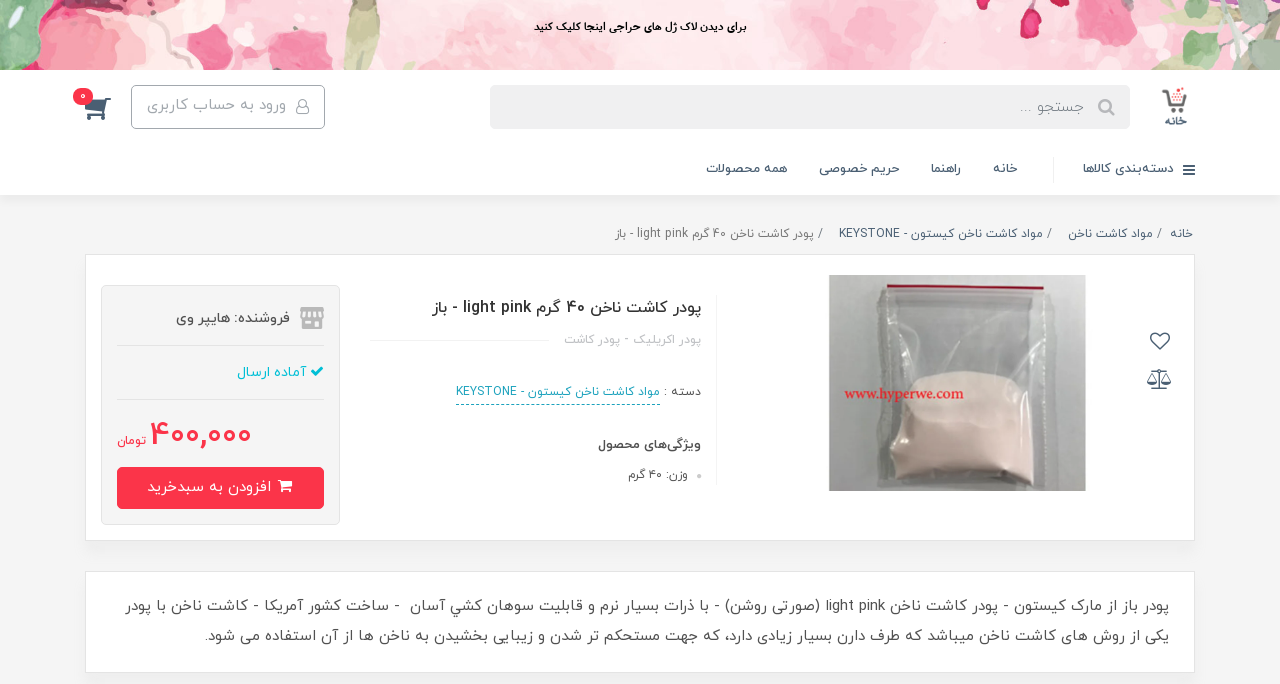

--- FILE ---
content_type: text/html; charset=utf-8
request_url: https://www.hyperwe.com/%D9%BE%D9%88%D8%AF%D8%B1-%DA%A9%D8%A7%D8%B4%D8%AA-%D9%86%D8%A7%D8%AE%D9%86-40-%DA%AF%D8%B1%D9%85-light-pink-%D8%A8%D8%A7%D8%B2
body_size: 26737
content:
<!DOCTYPE html>
<html dir="rtl" lang="fa" ng-app="siteBuilder.public">
	<head>
		<meta charset="UTF-8">
		<meta http-equiv="X-UA-Compatible" content="IE=edge">
		<title>قیمت و خرید پودر کاشت ناخن 40 گرم light pink - باز | هایپر وی</title>
		<meta name="keywords" content="خرید پودر کاشت ناخن ، بهترین پودر کاشت ناخن ، انواع پودر کاشت ناخن ، پودر کاشت ناخن کی استون ، پودر کاشت ناخن ارزان">
		<meta name="description" content="پودر باز از مارک کیستون - پودر کاشت ناخن ight pinkا (صورتی روشن) - با ذرات بسيار نرم و قابليت سوهان کشي آسان  - ساخت کشور آمريکا - کاشت ناخن با پودر یکی از روش های کاشت ناخن میباشد که طرف دارن بسیار زیادی دارد، که جهت مستحکم تر شدن و زیبایی بخشیدن به ناخن ها از آن استفاده می شود.">
		<meta property="og:title" content="پودر کاشت ناخن 40 گرم light pink - باز">
		<meta property="og:description" content="پودر باز از مارک کیستون - پودر کاشت ناخن ight pinkا (صورتی روشن) - با ذرات بسيار نرم و قابليت سوهان کشي آسان  - ساخت کشور آمريکا - کاشت ناخن با پودر یکی از روش های کاشت ناخن میباشد که طرف دارن بسیار زیادی دارد، که جهت مستحکم تر شدن و زیبایی بخشیدن به ناخن ها از آن استفاده می شود.">
		<meta property="og:url" content="https://www.hyperwe.com/%D9%BE%D9%88%D8%AF%D8%B1-%DA%A9%D8%A7%D8%B4%D8%AA-%D9%86%D8%A7%D8%AE%D9%86-40-%DA%AF%D8%B1%D9%85-light-pink-%D8%A8%D8%A7%D8%B2">
		<meta property="og:site_name" content="هایپر وی">
		<meta property="og:image" content='/uploads/products/ea119c.jpg?m=crop&w=200&h=200&q=veryhigh'>
		<meta name="twitter:url" content="https://www.hyperwe.com/%D9%BE%D9%88%D8%AF%D8%B1-%DA%A9%D8%A7%D8%B4%D8%AA-%D9%86%D8%A7%D8%AE%D9%86-40-%DA%AF%D8%B1%D9%85-light-pink-%D8%A8%D8%A7%D8%B2">
		<meta name="twitter:title" content="قیمت و خرید پودر کاشت ناخن 40 گرم light pink - باز | هایپر وی">
		<meta name="twitter:description" content="پودر باز از مارک کیستون - پودر کاشت ناخن ight pinkا (صورتی روشن) - با ذرات بسيار نرم و قابليت سوهان کشي آسان  - ساخت کشور آمريکا - کاشت ناخن با پودر یکی از روش های کاشت ناخن میباشد که طرف دارن بسیار زیادی دارد، که جهت مستحکم تر شدن و زیبایی بخشیدن به ناخن ها از آن استفاده می شود.">
		<meta name="viewport" content="width=device-width, initial-scale=1, shrink-to-fit=no">
		<link rel="stylesheet" href="/site/resources/fonts/css?family=persian&family=fontawesome">
		<link rel="stylesheet" href="/themes/custom-ff9b/css/bootstrap.css">
		<link rel="stylesheet" href="/themes/custom-ff9b/css/bootstrap.rtl.css">
		<link rel="stylesheet" href="/themes/custom-ff9b/css/magnific.popup.css">
		<link rel="stylesheet" href="/themes/custom-ff9b/css/owl.carousel.css">
		<link rel="stylesheet" href="/themes/custom-ff9b/css/cedarmaps.css">
		<link rel="stylesheet" href="/themes/custom-ff9b/css/app.css?v=1.1.111111141111">
		<link rel="canonical" href="https://www.hyperwe.com/%D9%BE%D9%88%D8%AF%D8%B1-%DA%A9%D8%A7%D8%B4%D8%AA-%D9%86%D8%A7%D8%AE%D9%86-40-%DA%AF%D8%B1%D9%85-light-pink-%D8%A8%D8%A7%D8%B2">
		<meta name="google-site-verification" content="-ZlgOtWY9GUS9xLoN1q3pBPhI1sNdUEAjCeVmR2z9to" />
	<meta name="generator" content="Portal Site Builder">
</head>
	<body ng-class="{'no-scroll':no_scroll}">

		<!-- loading -->
		<div class="loading"></div>

		<!-- header -->
		<header class="header">
			<!-- <widget type="content" name="header:banner-top" section="سربرگ">
					<div class="banner-top text-center p-10 p-lg-15" style="background-color: ;">
						<a href="/%D9%BE%D9%88%D8%AF%D8%B1-%DA%A9%D8%A7%D8%B4%D8%AA-%D9%86%D8%A7%D8%AE%D9%86-40-%DA%AF%D8%B1%D9%85-light-pink-%D8%A8%D8%A7%D8%B2" class="banner-top-link">
							پودر باز از مارک کیستون - پودر کاشت ناخن ight pinkا (صورتی روشن) - با ذرات بسيار نرم و قابليت سوهان کشي آسان &nbsp;- ساخت کشور آمريکا - کاشت ناخن با پودر یکی از روش های کاشت ناخن میباشد که طرف دارن بسیار زیادی دارد، که جهت مستحکم تر شدن و زیبایی بخشیدن به ناخن ها از آن استفاده می شود.
						</a>
						<a href="/%D9%BE%D9%88%D8%AF%D8%B1-%DA%A9%D8%A7%D8%B4%D8%AA-%D9%86%D8%A7%D8%AE%D9%86-40-%DA%AF%D8%B1%D9%85-light-pink-%D8%A8%D8%A7%D8%B2" class="btn btn-outline-white banner-top-button"></a>
						<if terms="">
							<div class="mt-20">
								<a href="/admin/store/products/154527432" class="btn btn-sm btn-edit edit-link edit-link-widget">
									<i class="fa fa-pencil"></i>
									ویرایش
								</a>
							</div>
						</if>
					</div>
				</widget> -->
			
				<a href="https://www.hyperwe.com/%D9%84%D8%A7%DA%A9-%DA%98%D9%84-%D8%B3%D9%87-%D9%85%D8%B1%D8%AD%D9%84%D9%87/%D9%84%D8%A7%DA%A9-%DA%98%D9%84-%D9%87%D8%A7%DB%8C-%D8%AD%D8%B1%D8%A7%D8%AC%DB%8C-">
					<div class="promotion text-center text-sm-right header-menu" style="background-image: url(/themes/custom-ff9b/userfiles/ae0a52.jpg)">
						<div class="container promotion-container">
							<div class="row justify-content-center promotion-row gutter-2 gutter-sm-3">
								<div class="col-12 col-sm-auto promotion-message text-sm text-white">
									<span style="font-size: 11px; font-family: Samim; color: rgb(0, 0, 0);">برای دیدن لاک ژل های حراجی اینجا کلیک کنید</span>
								</div>
							</div>
						</div>
					</div>
				</a>
				
			 
			<!-- header desktop -->
			<div class="d-none d-lg-block">
				<div class="header-desktop">
	<div class="container">
		<div class="header-top py-10 py-lg-15">
			<div class="row align-items-center">
				<div class="col-9 col-md-8">
					<div class="d-flex align-items-center">
						
						<a class="d-block" href="/">
							<img src="/uploads/logo/ef8554.png?m=thumb&w=150&h=48&q=veryhigh" alt="هایپر وی" class="header-logo img-fluid">
						</a>
						<div class="header-search mx-lg-25">
							<form action="/site/search" class="header-search-form" dynamic-search="" auto-show="">
								<input type="text" name="q" class="form-control header-search-input" maxlength="100" autocomplete="off" ng-model="query" ng-focus="searchFocused=true" ng-blur="searchFocused=false" ng-class="{'active': searchFocused||searchMouseover}" placeholder="جستجو ...">
								<button class="btn btn-primary header-search-submit d-none">
									<i class="fa fa-search"></i>
								</button>
								<div class="quicksearch-items bg-white shadow-lg rounded" ng-show="searchFocused||searchMouseover" ng-mouseover="searchMouseover=true" ng-mouseleave="searchMouseover=false">
									<div class="quicksearch-items-title">نتایج جستجو:</div>
									<div class="quicksearch-item" ng-repeat="item in items">
										<div class="quicksearch-item-image" ng-show="item.image">
											<a ng-href="{{item.url}}" class="quicksearch-item-image-link">
												<img ng-src="{{item.image}}?m=crop&w=100&h=100&q=high" class="quicksearch-item-image-element">
											</a>
										</div>
										<h4 class="quicksearch-item-title">
											<a ng-href="{{item.url}}" class="quicksearch-item-link">
												<span ng-bind="item.title"></span>
											</a>
										</h4>
									</div>
								</div>
							</form>
						</div>
					</div>
				</div>
				<div class="col-3 col-md-4">
					<div class="d-flex justify-content-end">
						<!-- user -->
						
							<a href="/site/signin" class="btn btn-outline-gray header-top-user-button">
								<i class="fa fa-user-o align-middle ml-half"></i>
								<span class="d-none d-lg-inline-block">ورود به حساب کاربری</span>
							</a>
						
						

						<!-- basket -->
						
							<div class="header-basket" cart="">
								<div class="dropdown">
									<a href="#" class="header-basket-button dropdown-toggle" data-toggle="dropdown" id="basket-widget" role="button" aria-expanded="false" aria-haspopup="true">
										<i class="fa fa-shopping-cart align-middle"></i>
										<span class="badge badge-pill badge-primary" ng-bind="model.items.length || 0">0</span>
									</a>
									<div class="header-basket-items dropdown-menu" aria-labelledby="basket-widget">
										<form name="items" class="header-basket-item" ng-submit="items.$valid && update(item)" ng-repeat="item in model.items" novalidate="">
											<div class="header-basket-item-image">
												<a ng-href="{{item.product.url}}" class="header-basket-item-image-link" target="_blank">
													<img ng-src="{{item.product.image||'/site/resources/images/empty.jpg'}}?m=thumb&w=60&h=60&q=high" class="img-responsive header-basket-item-image-element">
												</a>
											</div>
											<div class="header-basket-item-details">
												<h5 class="header-basket-item-title">
													<a ng-href="{{item.product.url}}" class="header-basket-item-link" target="_blank">
														{{item.title}} <span class="header-basket-item-subtitle" ng-show="item.subtitle">{{item.subtitle}}</span>
													</a>
												</h5>
												<h6 class="header-basket-item-price">
													{{item.total|number}} تومان
												</h6>
												<a href="javascript:;" class="badge badge-danger header-basket-item-remove" ng-click="removeItem(item)" click-confirm="آیا از حذف مطمئن هستید؟">
													<i class="fa fa-fw fa-times" ng-hide="item.progress"></i>
													<i class="fa fa-fw fa-refresh fa-spin" ng-show="item.progress"></i>
													حذف
												</a>
											</div>
										</form>
										<div class="header-basket-container" ng-if="model.items.length">
											<a href="/site/cart" class="btn btn-block btn-green header-basket-link">
												ثبت و نهایی کردن سفارش 
												<i class="fa fa-chevron-left mr-half align-middle"></i>
											</a>
										</div>
										<div class="header-basket-empty" ng-if="!model.items.length">
											سبد خرید شما خالی است.
										</div>
									</div>
								</div>
							</div>
						
					</div>
				</div>
			</div>
		</div>
	</div>
	<div class="header-menu">
		<div class="container">
			<div class="position-relative">
	<div class="navbar-mega-container d-inline-block">
		<a href="#" class="mega-menu-title">
			<i class="fa fa-bars align-middle ml-half"></i> 
			دسته‌بندی کالاها
		</a>
		
			<div class="navbar-mega-context shadow">
				<nav class="navbar-mega" role="navigation" navbar-menu="">
					<div id="navbar-106715628" class="">
						<ul class="navbar-nav" role="menu">
							
								<li class="nav-item position-static " data-subset="3">
									<a href="/%D9%84%D9%85%DB%8C%D9%86%D8%AA-%D9%86%D8%A7%D8%AE%D9%86-rubber-base" class="nav-link" target="_self">
										لمینت ناخن - RUBBER BASE
									</a>
									
										<div class="nav-subset nav-subset-0">
											<div class="nav-subset-list">
												
													<a href="/%D9%84%D9%85%DB%8C%D9%86%D8%AA-%D9%86%D8%A7%D8%AE%D9%86-rubber-base/%D9%84%D9%85%DB%8C%D9%86%D8%AA-%D9%86%D8%A7%D8%AE%D9%86-%D8%AF%D8%B1%DB%8C%D9%85%DB%8C-rubber-base-dreamy" class='nav-subset-link  ' target="_self">
														لمینت ناخن دریمی - RUBBER BASE DREAMY
													</a>
													
												
													<a href="/%D9%84%D9%85%DB%8C%D9%86%D8%AA-%D9%86%D8%A7%D8%AE%D9%86-rubber-base/%D9%84%D9%85%DB%8C%D9%86%D8%AA-%D9%86%D8%A7%D8%AE%D9%86-%D8%AA%D8%AA%DB%8C%D8%B3-rubber-base-tetis" class='nav-subset-link  ' target="_self">
														لمینت ناخن تتیس - RUBBER BASE TETIS
													</a>
													
												
													<a href="/%D9%84%D9%85%DB%8C%D9%86%D8%AA-%D9%86%D8%A7%D8%AE%D9%86-rubber-base/%D9%84%D9%85%DB%8C%D9%86%D8%AA-%D9%86%D8%A7%D8%AE%D9%86-%D8%B3%D8%A7%D9%84%D9%86---rubber-base-salon" class='nav-subset-link  ' target="_self">
														لمینت ناخن سالن - RUBBER BASE SALON
													</a>
													
												
											</div>
										</div>
									
								</li>
							
								<li class="nav-item position-static " data-subset="12">
									<a href="/%D9%84%D8%A7%DA%A9-%DA%98%D9%84-%D8%B3%D9%87-%D9%85%D8%B1%D8%AD%D9%84%D9%87" class="nav-link" target="_self">
										لاک ژل سه مرحله
									</a>
									
										<div class="nav-subset nav-subset-1">
											<div class="nav-subset-list">
												
													<a href="/%D9%84%D8%A7%DA%A9-%DA%98%D9%84-%D8%B3%D9%87-%D9%85%D8%B1%D8%AD%D9%84%D9%87/%D9%84%D8%A7%DA%A9-%DA%98%D9%84-%D9%87%D8%A7%DB%8C-%D8%AD%D8%B1%D8%A7%D8%AC%DB%8C-" class='nav-subset-link  ' target="_self">
														لاک ژل های حراجی
													</a>
													
												
													<a href="/%D9%84%D8%A7%DA%A9-%DA%98%D9%84-%D8%B3%D9%87-%D9%85%D8%B1%D8%AD%D9%84%D9%87/%D9%84%D8%A7%DA%A9-%DA%98%D9%84-%D8%AF%DB%8C%D8%B3%DA%A9%D9%88-%DA%98%D9%84" class='nav-subset-link  ' target="_self">
														دیسکو ژل
													</a>
													
												
													<a href="/%D9%84%D8%A7%DA%A9-%DA%98%D9%84-%D8%B3%D9%87-%D9%85%D8%B1%D8%AD%D9%84%D9%87/%D9%84%D8%A7%DA%A9-%DA%98%D9%84-%DA%A9%D8%B1%DB%8C%D8%B3%D8%AA%D8%A7%D9%84%DB%8C" class='nav-subset-link  ' target="_self">
														لاک ژل کریستالی
													</a>
													
												
													<a href="/%D9%84%D8%A7%DA%A9-%DA%98%D9%84-%D8%B3%D9%87-%D9%85%D8%B1%D8%AD%D9%84%D9%87/%D9%84%D8%A7%DA%A9-%DA%98%D9%84-%D8%B3%D9%87-%D9%85%D8%B1%D8%AD%D9%84%D9%87-dreamy" class='nav-subset-link  ' target="_self">
														لاک ژل سه مرحله Dreamy
													</a>
													
												
													<a href="/%D9%84%D8%A7%DA%A9-%DA%98%D9%84-%D8%B3%D9%87-%D9%85%D8%B1%D8%AD%D9%84%D9%87/%D9%84%D8%A7%DA%A9-%DA%98%D9%84-%D8%B3%D9%87-%D9%85%D8%B1%D8%AD%D9%84%D9%87-%D8%A7%D8%B3%D9%86%D9%88" class='nav-subset-link  ' target="_self">
														لاک ژل سه مرحله اسنو
													</a>
													
												
													<a href="/%D9%84%D8%A7%DA%A9-%DA%98%D9%84-%D8%B3%D9%87-%D9%85%D8%B1%D8%AD%D9%84%D9%87/%D9%84%D8%A7%DA%A9-%DA%98%D9%84-%D8%B3%D9%87-%D9%85%D8%B1%D8%AD%D9%84%D9%87-%D8%AD%D8%B1%D8%A7%D8%B1%D8%AA%DB%8C-%D8%A7%DA%A9%D9%84%DB%8C%D9%84%DB%8C-glitter-temp" class='nav-subset-link  ' target="_self">
														لاک ژل سه مرحله حرارتی اکلیلی Glitter temp
													</a>
													
												
													<a href="/%D9%84%D8%A7%DA%A9-%DA%98%D9%84-%D8%B3%D9%87-%D9%85%D8%B1%D8%AD%D9%84%D9%87/%D9%84%D8%A7%DA%A9-%DA%98%D9%84-%D8%B3%D9%87-%D9%85%D8%B1%D8%AD%D9%84%D9%87-bes" class='nav-subset-link  ' target="_self">
														لاک ژل سه مرحله BES
													</a>
													
												
													<a href="/%D9%84%D8%A7%DA%A9-%DA%98%D9%84-%D8%B3%D9%87-%D9%85%D8%B1%D8%AD%D9%84%D9%87/%D9%84%D8%A7%DA%A9-%DA%98%D9%84-%D8%B3%D9%87-%D9%85%D8%B1%D8%AD%D9%84%D9%87-tetis" class='nav-subset-link  ' target="_self">
														لاک ژل سه مرحله Tetis
													</a>
													
												
													<a href="/%D9%84%D8%A7%DA%A9-%DA%98%D9%84-%D8%B3%D9%87-%D9%85%D8%B1%D8%AD%D9%84%D9%87/%D9%84%D8%A7%DA%A9-%DA%98%D9%84-%D8%B3%D9%87-%D9%85%D8%B1%D8%AD%D9%84%D9%87-cdn" class='nav-subset-link  ' target="_self">
														لاک ژل سه مرحله CDN
													</a>
													
												
													<a href="/%D9%84%D8%A7%DA%A9-%DA%98%D9%84-%D8%B3%D9%87-%D9%85%D8%B1%D8%AD%D9%84%D9%87/%D9%84%D8%A7%DA%A9-%DA%98%D9%84-%D8%B3%D9%87-%D9%85%D8%B1%D8%AD%D9%84%D9%87-%DA%86%D8%B4%D9%85-%DA%AF%D8%B1%D8%A8%D9%87-%D8%A7%DB%8C-living-spring" class='nav-subset-link  ' target="_self">
														لاک ژل سه مرحله چشم گربه اي LIVING SPRING
													</a>
													
												
													<a href="/%D9%84%D8%A7%DA%A9-%DA%98%D9%84-%D8%B3%D9%87-%D9%85%D8%B1%D8%AD%D9%84%D9%87/%D9%84%D8%A7%DA%A9-%DA%98%D9%84-%D8%B3%D9%87-%D9%85%D8%B1%D8%AD%D9%84%D9%87-%DA%86%D8%B4%D9%85-%DA%AF%D8%B1%D8%A8%D9%87-%D8%A7%DB%8C-simon" class='nav-subset-link  ' target="_self">
														لاک ژل سه مرحله چشم گربه اي simon
													</a>
													
												
													<a href="/%D9%84%D8%A7%DA%A9-%DA%98%D9%84-%D8%B3%D9%87-%D9%85%D8%B1%D8%AD%D9%84%D9%87/%D9%85%DA%AF%D9%86%D8%AA" class='nav-subset-link  ' target="_self">
														مگنت
													</a>
													
												
											</div>
										</div>
									
								</li>
							
								<li class="nav-item position-static " data-subset="6">
									<a href="/%D9%85%D9%88%D8%A7%D8%AF-%DA%A9%D8%A7%D8%B4%D8%AA-%D9%86%D8%A7%D8%AE%D9%86" class="nav-link" target="_self">
										مواد کاشت ناخن
									</a>
									
										<div class="nav-subset nav-subset-2">
											<div class="nav-subset-list">
												
													<a href="/%D9%85%D9%88%D8%A7%D8%AF-%DA%A9%D8%A7%D8%B4%D8%AA-%D9%86%D8%A7%D8%AE%D9%86/%D9%85%D9%88%D8%A7%D8%AF-%DA%A9%D8%A7%D8%B4%D8%AA-%D9%86%D8%A7%D8%AE%D9%86-%D8%A2%DB%8C-%D8%A7%D9%86-%D8%A7%D9%85-inm" class='nav-subset-link  ' target="_self">
														مواد کاشت ناخن آی ان ام - INM
													</a>
													
												
													<a href="/%D9%85%D9%88%D8%A7%D8%AF-%DA%A9%D8%A7%D8%B4%D8%AA-%D9%86%D8%A7%D8%AE%D9%86/%D9%85%D9%88%D8%A7%D8%AF-%DA%A9%D8%A7%D8%B4%D8%AA-%D9%86%D8%A7%D8%AE%D9%86-%D8%A7%DB%8C-%D8%A7%D9%81-ef" class='nav-subset-link  ' target="_self">
														مواد کاشت ناخن ای اف - EF
													</a>
													
												
													<a href="/%D9%85%D9%88%D8%A7%D8%AF-%DA%A9%D8%A7%D8%B4%D8%AA-%D9%86%D8%A7%D8%AE%D9%86/%D9%85%D9%88%D8%A7%D8%AF-%DA%A9%D8%A7%D8%B4%D8%AA-%D9%86%D8%A7%D8%AE%D9%86-%D8%B3%D8%A7%D9%86-%D8%A8%D8%B3%D8%AA-sun-best" class='nav-subset-link  ' target="_self">
														مواد کاشت ناخن سان بست - SUN BEST
													</a>
													
												
													<a href="/%D9%85%D9%88%D8%A7%D8%AF-%DA%A9%D8%A7%D8%B4%D8%AA-%D9%86%D8%A7%D8%AE%D9%86/%D9%85%D9%88%D8%A7%D8%AF-%DA%A9%D8%A7%D8%B4%D8%AA-%D9%86%D8%A7%D8%AE%D9%86-%D9%BE%D8%A7%D8%B1%D9%81%DB%8C%DA%A9%D8%B3-parfix" class='nav-subset-link  ' target="_self">
														مواد کاشت ناخن پارفیکس - PARFIX
													</a>
													
												
													<a href="/%D9%85%D9%88%D8%A7%D8%AF-%DA%A9%D8%A7%D8%B4%D8%AA-%D9%86%D8%A7%D8%AE%D9%86/%D9%85%D9%88%D8%A7%D8%AF-%DA%A9%D8%A7%D8%B4%D8%AA-%D9%86%D8%A7%D8%AE%D9%86-%DA%A9%DB%8C%D8%B3%D8%AA%D9%88%D9%86-keystone" class='nav-subset-link  ' target="_self">
														مواد کاشت ناخن کیستون - KEYSTONE
													</a>
													
												
													<a href="/%D9%85%D9%88%D8%A7%D8%AF-%DA%A9%D8%A7%D8%B4%D8%AA-%D9%86%D8%A7%D8%AE%D9%86/%D9%BE%D9%88%D8%AF%D8%B1%D9%87%D8%A7%DB%8C-%DA%A9%D8%A7%D8%B4%D8%AA-%D8%B1%D9%86%DA%AF%DB%8C-%D9%88-%D8%A7%DA%A9%D9%84%DB%8C%D9%84%DB%8C" class='nav-subset-link  ' target="_self">
														پودرهای کاشت رنگی و اکلیلی
													</a>
													
												
											</div>
										</div>
									
								</li>
							
								<li class="nav-item position-static " data-subset="3">
									<a href="/%DA%98%D9%84-%D9%87%D8%A7%DB%8C-%DA%A9%D8%A7%D8%B4%D8%AA-%D9%86%D8%A7%D8%AE%D9%86" class="nav-link" target="_self">
										ژل های کاشت ناخن
									</a>
									
										<div class="nav-subset nav-subset-3">
											<div class="nav-subset-list">
												
													<a href="/%DA%98%D9%84-%D9%87%D8%A7%DB%8C-%DA%A9%D8%A7%D8%B4%D8%AA-%D9%86%D8%A7%D8%AE%D9%86/%D9%BE%D9%84%DB%8C-%DA%98%D9%84-poly-gel" class='nav-subset-link  ' target="_self">
														پلی ژل
													</a>
													
												
													<a href="/%DA%98%D9%84-%D9%87%D8%A7%DB%8C-%DA%A9%D8%A7%D8%B4%D8%AA-%D9%86%D8%A7%D8%AE%D9%86/%D9%85%DB%8C%DA%A9%D8%A7%D9%BE-%DA%98%D9%84-%D9%87%D8%A7%D8%B1%D8%AF-%DA%98%D9%84" class='nav-subset-link  ' target="_self">
														میکاپ ژل (هارد ژل)
													</a>
													
												
													<a href="/%DA%98%D9%84-%D9%87%D8%A7%DB%8C-%DA%A9%D8%A7%D8%B4%D8%AA-%D9%86%D8%A7%D8%AE%D9%86/%D8%A8%DB%8C%D9%84%D8%AF%D8%B1-%DA%98%D9%84-%D8%B3%D8%A7%D9%81%D8%AA-%DA%98%D9%84" class='nav-subset-link  ' target="_self">
														بیلدر ژل (سافت ژل)
													</a>
													
												
											</div>
										</div>
									
								</li>
							
								<li class="nav-item position-static " data-subset="11">
									<a href="/%D9%85%D8%AD%D8%B5%D9%88%D9%84%D8%A7%D8%AA-%D8%AF%DB%8C%D8%B2%D8%A7%DB%8C%D9%86-%D9%86%D8%A7%D8%AE%D9%86" class="nav-link" target="_self">
										محصولات دیزاین ناخن
									</a>
									
										<div class="nav-subset nav-subset-4">
											<div class="nav-subset-list">
												
													<a href="/%D9%85%D8%AD%D8%B5%D9%88%D9%84%D8%A7%D8%AA-%D8%AF%DB%8C%D8%B2%D8%A7%DB%8C%D9%86-%D9%86%D8%A7%D8%AE%D9%86/%D9%86%DA%AF%DB%8C%D9%86-%D8%AF%DB%8C%D8%B2%D8%A7%DB%8C%D9%86-%D9%87%D8%A7%DB%8C-%D8%A8%D8%B1%D8%AC%D8%B3%D8%AA%D9%87" class='nav-subset-link  ' target="_self">
														نگین / دیزاین های برجسته
													</a>
													
												
													<a href="/%D9%85%D8%AD%D8%B5%D9%88%D9%84%D8%A7%D8%AA-%D8%AF%DB%8C%D8%B2%D8%A7%DB%8C%D9%86-%D9%86%D8%A7%D8%AE%D9%86/%D9%84%D8%A7%DA%A9-%D8%A2%D8%A8%D8%B1%D9%86%DA%AF%DB%8C-tetis" class='nav-subset-link  ' target="_self">
														لاک آبرنگی Tetis
													</a>
													
												
													<a href="/%D9%85%D8%AD%D8%B5%D9%88%D9%84%D8%A7%D8%AA-%D8%AF%DB%8C%D8%B2%D8%A7%DB%8C%D9%86-%D9%86%D8%A7%D8%AE%D9%86/%D9%BE%D9%88%D8%AF%D8%B1-%DA%A9%D8%B1%D9%88%D9%85-%D8%B4%D8%A7%D8%AA%D8%B1-%DA%A9%D8%B1%D9%88%D9%85-%D8%AF%D8%A7%D8%B3%D8%AA%D8%B1" class='nav-subset-link  ' target="_self">
														پودر کروم / شاتر کروم / داستر
													</a>
													
												
													<a href="/%D9%85%D8%AD%D8%B5%D9%88%D9%84%D8%A7%D8%AA-%D8%AF%DB%8C%D8%B2%D8%A7%DB%8C%D9%86-%D9%86%D8%A7%D8%AE%D9%86/%D9%84%D9%86%D8%B2-%D9%86%D8%A7%D8%AE%D9%86" class='nav-subset-link  ' target="_self">
														لنز ناخن
													</a>
													
												
													<a href="/%D9%85%D8%AD%D8%B5%D9%88%D9%84%D8%A7%D8%AA-%D8%AF%DB%8C%D8%B2%D8%A7%DB%8C%D9%86-%D9%86%D8%A7%D8%AE%D9%86/%D9%84%D9%86%D8%B2-%D8%A7%D8%B3%D9%84%D8%A7%DB%8C%D8%AF%D8%B1-%D8%A8%D8%B1%D8%AC%D8%B3%D8%AA%D9%87-%D8%B1%D9%88%D8%B3%DB%8C" class='nav-subset-link  ' target="_self">
														لنز (اسلایدر) برجسته روسی
													</a>
													
												
													<a href="/%D9%85%D8%AD%D8%B5%D9%88%D9%84%D8%A7%D8%AA-%D8%AF%DB%8C%D8%B2%D8%A7%DB%8C%D9%86-%D9%86%D8%A7%D8%AE%D9%86/%D8%A7%D8%B3%D8%AA%DB%8C%DA%A9%D8%B1-%D8%A8%D8%B1%D8%AC%D8%B3%D8%AA%D9%87-%D8%B1%D9%88%D8%B3%DB%8C-%D9%86%DA%AF%DB%8C%D9%86-%D8%AF%D8%A7%D8%B1" class='nav-subset-link  ' target="_self">
														استیکر برجسته روسی نگین دار
													</a>
													
												
													<a href="/%D9%85%D8%AD%D8%B5%D9%88%D9%84%D8%A7%D8%AA-%D8%AF%DB%8C%D8%B2%D8%A7%DB%8C%D9%86-%D9%86%D8%A7%D8%AE%D9%86/%D8%A7%DA%A9%D9%84%DB%8C%D9%84-%D9%88-%D9%BE%D9%88%D9%84%DA%A9-%D9%87%D8%A7%DB%8C-%D8%AF%DB%8C%D8%B2%D8%A7%DB%8C%D9%86-%D9%86%D8%A7%D8%AE%D9%86" class='nav-subset-link  ' target="_self">
														اکلیل و پولک های دیزاین ناخن
													</a>
													
												
													<a href="/%D9%85%D8%AD%D8%B5%D9%88%D9%84%D8%A7%D8%AA-%D8%AF%DB%8C%D8%B2%D8%A7%DB%8C%D9%86-%D9%86%D8%A7%D8%AE%D9%86/%D8%B4%D8%A7%D8%A8%D9%84%D9%88%D9%86-%D9%81%D9%84%D8%B2%DB%8C-%D9%88-%D9%BE%D9%84%D8%A7%D8%B3%D8%AA%DB%8C%DA%A9%DB%8C-%D9%85%D9%87%D8%B1-%D9%86%D8%A7%D8%AE%D9%86" class='nav-subset-link  ' target="_self">
														شابلون فلزی و پلاستیکی / مهر ناخن
													</a>
													
												
													<a href="/%D9%85%D8%AD%D8%B5%D9%88%D9%84%D8%A7%D8%AA-%D8%AF%DB%8C%D8%B2%D8%A7%DB%8C%D9%86-%D9%86%D8%A7%D8%AE%D9%86/%D8%B4%D8%A7%D8%A8%D9%84%D9%88%D9%86-%DA%A9%D8%A7%D8%BA%D8%B0%DB%8C-%D8%B7%D8%B1%D8%A7%D8%AD%DB%8C-%D9%86%D8%A7%D8%AE%D9%86" class='nav-subset-link  ' target="_self">
														شابلون کاغذي طراحی ناخن
													</a>
													
												
													<a href="/%D9%85%D8%AD%D8%B5%D9%88%D9%84%D8%A7%D8%AA-%D8%AF%DB%8C%D8%B2%D8%A7%DB%8C%D9%86-%D9%86%D8%A7%D8%AE%D9%86/%D8%B1%D9%88%D9%84-%D8%B7%D8%B1%D8%A7%D8%AD%DB%8C-%D9%86%D8%A7%D8%AE%D9%86-%D9%81%D9%88%DB%8C%D9%84-%D8%B1%D9%88%D9%84" class='nav-subset-link  ' target="_self">
														رول طراحي ناخن (فويل رول)
													</a>
													
												
													<a href="/%D9%85%D8%AD%D8%B5%D9%88%D9%84%D8%A7%D8%AA-%D8%AF%DB%8C%D8%B2%D8%A7%DB%8C%D9%86-%D9%86%D8%A7%D8%AE%D9%86/%D8%B3%D8%A7%DB%8C%D8%B1-%D9%88%D8%B3%D8%A7%DB%8C%D9%84-%D8%AF%DB%8C%D8%B2%D8%A7%DB%8C%D9%86-%D9%86%D8%A7%D8%AE%D9%86" class='nav-subset-link  ' target="_self">
														سایر وسایل دیزاین ناخن
													</a>
													
												
											</div>
										</div>
									
								</li>
							
								<li class="nav-item position-static " data-subset="6">
									<a href="/%D8%A7%D8%A8%D8%B2%D8%A7%D8%B1-%D9%88-%D9%88%D8%B3%D8%A7%DB%8C%D9%84-%DA%A9%D8%A7%D8%B4%D8%AA-%D9%86%D8%A7%D8%AE%D9%86" class="nav-link" target="_self">
										ابزار و وسایل کاشت ناخن
									</a>
									
										<div class="nav-subset nav-subset-5">
											<div class="nav-subset-list">
												
													<a href="/%D8%A7%D8%A8%D8%B2%D8%A7%D8%B1-%D9%88-%D9%88%D8%B3%D8%A7%DB%8C%D9%84-%DA%A9%D8%A7%D8%B4%D8%AA-%D9%86%D8%A7%D8%AE%D9%86/%D8%B3%D8%B1%D8%B3%D9%88%D9%87%D8%A7%D9%86-%D9%87%D8%A7%DB%8C-%D8%B3%D9%88%D9%87%D8%A7%D9%86-%D8%A8%D8%B1%D9%82%DB%8C" class='nav-subset-link  ' target="_self">
														سرسوهان های سوهان برقی
													</a>
													
												
													<a href="/%D8%A7%D8%A8%D8%B2%D8%A7%D8%B1-%D9%88-%D9%88%D8%B3%D8%A7%DB%8C%D9%84-%DA%A9%D8%A7%D8%B4%D8%AA-%D9%86%D8%A7%D8%AE%D9%86/%D8%A7%D9%86%D9%88%D8%A7%D8%B9-%D8%B3%D9%88%D9%87%D8%A7%D9%86-%D8%AF%D8%B3%D8%AA%DB%8C-%D9%88-%D8%A8%D8%A7%D9%81%D8%B1" class='nav-subset-link  ' target="_self">
														انواع سوهان دستی و بافر
													</a>
													
												
													<a href="/%D8%A7%D8%A8%D8%B2%D8%A7%D8%B1-%D9%88-%D9%88%D8%B3%D8%A7%DB%8C%D9%84-%DA%A9%D8%A7%D8%B4%D8%AA-%D9%86%D8%A7%D8%AE%D9%86/%D8%AA%DB%8C%D9%BE-%D9%81%D8%B1%D9%85%D8%B1" class='nav-subset-link  ' target="_self">
														تیپ / فرمر
													</a>
													
												
													<a href="/%D8%A7%D8%A8%D8%B2%D8%A7%D8%B1-%D9%88-%D9%88%D8%B3%D8%A7%DB%8C%D9%84-%DA%A9%D8%A7%D8%B4%D8%AA-%D9%86%D8%A7%D8%AE%D9%86/%D8%A7%D8%B3%D8%AA%D9%86%D8%AF-%D9%86%D8%A7%D8%AE%D9%86" class='nav-subset-link  ' target="_self">
														استند ناخن
													</a>
													
												
													<a href="/%D8%A7%D8%A8%D8%B2%D8%A7%D8%B1-%D9%88-%D9%88%D8%B3%D8%A7%DB%8C%D9%84-%DA%A9%D8%A7%D8%B4%D8%AA-%D9%86%D8%A7%D8%AE%D9%86/%D8%B3%D8%A7%DB%8C%D8%B1-%D8%A7%D8%A8%D8%B2%D8%A7%D8%B1-%D9%88-%D9%88%D8%B3%D8%A7%DB%8C%D9%84-%DA%A9%D8%A7%D8%B4%D8%AA" class='nav-subset-link  ' target="_self">
														سایر ابزار و وسایل کاشت
													</a>
													
												
													<a href="/%D8%A7%D8%A8%D8%B2%D8%A7%D8%B1-%D9%88-%D9%88%D8%B3%D8%A7%DB%8C%D9%84-%DA%A9%D8%A7%D8%B4%D8%AA-%D9%86%D8%A7%D8%AE%D9%86/store-60" class='nav-subset-link  ' target="_self">
														لنز کلیپسی موبایل
													</a>
													
												
											</div>
										</div>
									
								</li>
							
								<li class="nav-item position-static " data-subset="0">
									<a href="/%D8%B3%D9%88%D9%87%D8%A7%D9%86-%D9%87%D8%A7%DB%8C-%D8%A8%D8%B1%D9%82%DB%8C" class="nav-link" target="_self">
										سوهان های برقی
									</a>
									
								</li>
							
								<li class="nav-item position-static " data-subset="0">
									<a href="/%D8%AF%D8%B3%D8%AA%DA%AF%D8%A7%D9%87-%D9%87%D8%A7%DB%8C-%DB%8C%D9%88%D9%88%DB%8C-%D9%84%D8%A7%D9%85%D9%BE%DB%8C-%D9%88-%D8%A7%D9%84-%D8%A7%DB%8C-%D8%AF%DB%8C-uv-led" class="nav-link" target="_self">
										دستگاه های یووی لامپی و ال ای دی UV led
									</a>
									
								</li>
							
								<li class="nav-item position-static " data-subset="0">
									<a href="/%D8%B3%D8%A7%DB%8C%D8%B1-%D9%84%D9%88%D8%A7%D8%B2%D9%85-%D8%A8%D8%B1%D9%82%DB%8C-%DA%A9%D8%A7%D8%B4%D8%AA-%D9%86%D8%A7%D8%AE%D9%86" class="nav-link" target="_self">
										سایر لوازم برقی کاشت ناخن
									</a>
									
								</li>
							
								<li class="nav-item position-static " data-subset="0">
									<a href="/%D9%82%D9%84%D9%85-%D9%87%D8%A7%DB%8C-%DA%A9%D8%A7%D8%B4%D8%AA-%D9%88-%D8%AF%DB%8C%D8%B2%D8%A7%DB%8C%D9%86-%D9%86%D8%A7%D8%AE%D9%86" class="nav-link" target="_self">
										قلم های کاشت و دیزاین ناخن
									</a>
									
								</li>
							
								<li class="nav-item position-static " data-subset="0">
									<a href="/%DA%98%D9%84-%D9%87%D8%A7%DB%8C-%DB%8C%D9%88%D9%88%DB%8C" class="nav-link" target="_self">
										ژل های یووی
									</a>
									
								</li>
							
								<li class="nav-item position-static " data-subset="0">
									<a href="/%D8%AF%D8%B3%D8%AA%DA%AF%D8%A7%D9%87-%D9%85%D9%88%D8%A7%D8%AF-%D9%88-%D8%A7%D8%A8%D8%B2%D8%A7%D8%B1-%D9%BE%D8%AF%DB%8C%DA%A9%D9%88%D8%B1-%D9%88-%D9%85%D8%A7%D9%86%DB%8C%DA%A9%D9%88%D8%B1" class="nav-link" target="_self">
										دستگاه / مواد و ابزار پدیکور و مانیکور
									</a>
									
								</li>
							
								<li class="nav-item position-static " data-subset="0">
									<a href="/%D9%86%D8%A7%D8%AE%D9%86-%D9%85%D8%B5%D9%86%D9%88%D8%B9%DB%8C" class="nav-link" target="_self">
										ناخن مصنوعی
									</a>
									
								</li>
							
								<li class="nav-item position-static " data-subset="0">
									<a href="/%D9%BE%DA%A9%DB%8C%D8%AC-%DA%A9%D8%A7%D8%B4%D8%AA-%D9%86%D8%A7%D8%AE%D9%86" class="nav-link" target="_self">
										پکیج کاشت ناخن
									</a>
									
								</li>
							
								<li class="nav-item position-static " data-subset="0">
									<a href="/%D9%88%D8%A8%D9%84%D8%A7%DA%AF-%D8%A2%D9%85%D9%88%D8%B2%D8%B4%DB%8C-%D9%85%D8%AD%D8%B5%D9%88%D9%84%D8%A7%D8%AA-%D9%88-%D8%A7%D8%A8%D8%B2%D8%A7%D8%B1%D9%87%D8%A7%DB%8C-%DA%A9%D8%A7%D8%B4%D8%AA-%D9%86%D8%A7%D8%AE%D9%86" class="nav-link" target="_self">
										وبلاگ آموزشی محصولات و ابزارهای کاشت ناخن
									</a>
									
								</li>
							
						</ul>
					</div>
				</nav>
			</div>
		
	</div>
	
		<nav class="navbar navbar-expand-lg d-inline-block p-0" role="navigation">
			<div class="container" navbar-menu="">
				<button type="button" class="navbar-toggler" data-toggle="collapse" data-target="#navbar-106715655" aria-expanded="false" aria-controls="navbar">
					<span class="navbar-toggler-icon"></span>
				</button>
				<a class="navbar-brand d-lg-none float-left" href="javascript:;">
					منوی وب‌سایت اصلی
				</a>
				<div id="navbar-106715655" class="navbar-collapse collapse">
					<ul class="navbar-nav" role="menu">
						
							<li class="nav-item " data-subset="0">
								<a href="/" class="nav-link" target="_self">
									خانه
								</a>
								
							</li>
						
							<li class="nav-item " data-subset="0">
								<a href="/help" class="nav-link" target="_self">
									راهنما
								</a>
								
							</li>
						
							<li class="nav-item " data-subset="0">
								<a href="/privacy-policy" class="nav-link" target="_self">
									حریم خصوصی
								</a>
								
							</li>
						
							<li class="nav-item " data-subset="0">
								<a href="/site/store/products" class="nav-link" target="_self">
									همه محصولات
								</a>
								
							</li>
						
						
					</ul>
				</div>
			</div>
		</nav>
	
</div>
		</div>
	</div>
</div>
			</div>
			<!-- header mobile -->
			<div class="d-block d-lg-none">
				<div class="header-mobile pt-half">
	<div class="container">
		<div class="row align-items-center">
			<div class="col-3">
				
    <nav class="navbar navbar-light p-0" role="navigation">
        <div class="">
            <div class="offcanvas" navbar-offcanvas="">
                <div class="offcanvas-overlay"></div>
                <button type="button" class="navbar-toggler offcanvas-navbar-toggler" navbar-offcanvas-toggle="">
                    <i class="fa fa-bars"></i>
                </button>
                <div id="offcanvas-106715628" class="offcanvas-sidebar">
                    <div class="offcanvas-header">
                        <a class="d-block text-center" href="/">
							<img src="/uploads/logo/ef8554.png?m=thumb&w=150&h=48&q=veryhigh" alt="هایپر وی" class="header-logo img-fluid">
						</a>
                    </div>
                    <ul class="offcanvas-nav" role="menu">
                        
                            <li class="offcanvas-nav-item " data-subset="3">
                                <a href="/%D9%84%D9%85%DB%8C%D9%86%D8%AA-%D9%86%D8%A7%D8%AE%D9%86-rubber-base" class="offcanvas-nav-link" target="_self">
                                    لمینت ناخن - RUBBER BASE
                                </a>
                                
                                    <button type="button" class="offcanvas-nav-toggle">
                                        <i class="fa offcanvas-nav-toggle-icon"></i>
                                    </button>
                                    <ul class="offcanvas-nav-subset offcanvas-nav-subset-1" role="menu">
                                        
                            <li class="offcanvas-nav-item " data-subset="0">
                                <a href="/%D9%84%D9%85%DB%8C%D9%86%D8%AA-%D9%86%D8%A7%D8%AE%D9%86-rubber-base/%D9%84%D9%85%DB%8C%D9%86%D8%AA-%D9%86%D8%A7%D8%AE%D9%86-%D8%AF%D8%B1%DB%8C%D9%85%DB%8C-rubber-base-dreamy" class="offcanvas-nav-link" target="_self">
                                    لمینت ناخن دریمی - RUBBER BASE DREAMY
                                </a>
                                
                            </li>
                        
                            <li class="offcanvas-nav-item " data-subset="0">
                                <a href="/%D9%84%D9%85%DB%8C%D9%86%D8%AA-%D9%86%D8%A7%D8%AE%D9%86-rubber-base/%D9%84%D9%85%DB%8C%D9%86%D8%AA-%D9%86%D8%A7%D8%AE%D9%86-%D8%AA%D8%AA%DB%8C%D8%B3-rubber-base-tetis" class="offcanvas-nav-link" target="_self">
                                    لمینت ناخن تتیس - RUBBER BASE TETIS
                                </a>
                                
                            </li>
                        
                            <li class="offcanvas-nav-item " data-subset="0">
                                <a href="/%D9%84%D9%85%DB%8C%D9%86%D8%AA-%D9%86%D8%A7%D8%AE%D9%86-rubber-base/%D9%84%D9%85%DB%8C%D9%86%D8%AA-%D9%86%D8%A7%D8%AE%D9%86-%D8%B3%D8%A7%D9%84%D9%86---rubber-base-salon" class="offcanvas-nav-link" target="_self">
                                    لمینت ناخن سالن - RUBBER BASE SALON
                                </a>
                                
                            </li>
                        
                                    </ul>
                                
                            </li>
                        
                            <li class="offcanvas-nav-item " data-subset="12">
                                <a href="/%D9%84%D8%A7%DA%A9-%DA%98%D9%84-%D8%B3%D9%87-%D9%85%D8%B1%D8%AD%D9%84%D9%87" class="offcanvas-nav-link" target="_self">
                                    لاک ژل سه مرحله
                                </a>
                                
                                    <button type="button" class="offcanvas-nav-toggle">
                                        <i class="fa offcanvas-nav-toggle-icon"></i>
                                    </button>
                                    <ul class="offcanvas-nav-subset offcanvas-nav-subset-1" role="menu">
                                        
                            <li class="offcanvas-nav-item " data-subset="0">
                                <a href="/%D9%84%D8%A7%DA%A9-%DA%98%D9%84-%D8%B3%D9%87-%D9%85%D8%B1%D8%AD%D9%84%D9%87/%D9%84%D8%A7%DA%A9-%DA%98%D9%84-%D9%87%D8%A7%DB%8C-%D8%AD%D8%B1%D8%A7%D8%AC%DB%8C-" class="offcanvas-nav-link" target="_self">
                                    لاک ژل های حراجی
                                </a>
                                
                            </li>
                        
                            <li class="offcanvas-nav-item " data-subset="0">
                                <a href="/%D9%84%D8%A7%DA%A9-%DA%98%D9%84-%D8%B3%D9%87-%D9%85%D8%B1%D8%AD%D9%84%D9%87/%D9%84%D8%A7%DA%A9-%DA%98%D9%84-%D8%AF%DB%8C%D8%B3%DA%A9%D9%88-%DA%98%D9%84" class="offcanvas-nav-link" target="_self">
                                    دیسکو ژل
                                </a>
                                
                            </li>
                        
                            <li class="offcanvas-nav-item " data-subset="0">
                                <a href="/%D9%84%D8%A7%DA%A9-%DA%98%D9%84-%D8%B3%D9%87-%D9%85%D8%B1%D8%AD%D9%84%D9%87/%D9%84%D8%A7%DA%A9-%DA%98%D9%84-%DA%A9%D8%B1%DB%8C%D8%B3%D8%AA%D8%A7%D9%84%DB%8C" class="offcanvas-nav-link" target="_self">
                                    لاک ژل کریستالی
                                </a>
                                
                            </li>
                        
                            <li class="offcanvas-nav-item " data-subset="0">
                                <a href="/%D9%84%D8%A7%DA%A9-%DA%98%D9%84-%D8%B3%D9%87-%D9%85%D8%B1%D8%AD%D9%84%D9%87/%D9%84%D8%A7%DA%A9-%DA%98%D9%84-%D8%B3%D9%87-%D9%85%D8%B1%D8%AD%D9%84%D9%87-dreamy" class="offcanvas-nav-link" target="_self">
                                    لاک ژل سه مرحله Dreamy
                                </a>
                                
                            </li>
                        
                            <li class="offcanvas-nav-item " data-subset="0">
                                <a href="/%D9%84%D8%A7%DA%A9-%DA%98%D9%84-%D8%B3%D9%87-%D9%85%D8%B1%D8%AD%D9%84%D9%87/%D9%84%D8%A7%DA%A9-%DA%98%D9%84-%D8%B3%D9%87-%D9%85%D8%B1%D8%AD%D9%84%D9%87-%D8%A7%D8%B3%D9%86%D9%88" class="offcanvas-nav-link" target="_self">
                                    لاک ژل سه مرحله اسنو
                                </a>
                                
                            </li>
                        
                            <li class="offcanvas-nav-item " data-subset="0">
                                <a href="/%D9%84%D8%A7%DA%A9-%DA%98%D9%84-%D8%B3%D9%87-%D9%85%D8%B1%D8%AD%D9%84%D9%87/%D9%84%D8%A7%DA%A9-%DA%98%D9%84-%D8%B3%D9%87-%D9%85%D8%B1%D8%AD%D9%84%D9%87-%D8%AD%D8%B1%D8%A7%D8%B1%D8%AA%DB%8C-%D8%A7%DA%A9%D9%84%DB%8C%D9%84%DB%8C-glitter-temp" class="offcanvas-nav-link" target="_self">
                                    لاک ژل سه مرحله حرارتی اکلیلی Glitter temp
                                </a>
                                
                            </li>
                        
                            <li class="offcanvas-nav-item " data-subset="0">
                                <a href="/%D9%84%D8%A7%DA%A9-%DA%98%D9%84-%D8%B3%D9%87-%D9%85%D8%B1%D8%AD%D9%84%D9%87/%D9%84%D8%A7%DA%A9-%DA%98%D9%84-%D8%B3%D9%87-%D9%85%D8%B1%D8%AD%D9%84%D9%87-bes" class="offcanvas-nav-link" target="_self">
                                    لاک ژل سه مرحله BES
                                </a>
                                
                            </li>
                        
                            <li class="offcanvas-nav-item " data-subset="0">
                                <a href="/%D9%84%D8%A7%DA%A9-%DA%98%D9%84-%D8%B3%D9%87-%D9%85%D8%B1%D8%AD%D9%84%D9%87/%D9%84%D8%A7%DA%A9-%DA%98%D9%84-%D8%B3%D9%87-%D9%85%D8%B1%D8%AD%D9%84%D9%87-tetis" class="offcanvas-nav-link" target="_self">
                                    لاک ژل سه مرحله Tetis
                                </a>
                                
                            </li>
                        
                            <li class="offcanvas-nav-item " data-subset="0">
                                <a href="/%D9%84%D8%A7%DA%A9-%DA%98%D9%84-%D8%B3%D9%87-%D9%85%D8%B1%D8%AD%D9%84%D9%87/%D9%84%D8%A7%DA%A9-%DA%98%D9%84-%D8%B3%D9%87-%D9%85%D8%B1%D8%AD%D9%84%D9%87-cdn" class="offcanvas-nav-link" target="_self">
                                    لاک ژل سه مرحله CDN
                                </a>
                                
                            </li>
                        
                            <li class="offcanvas-nav-item " data-subset="0">
                                <a href="/%D9%84%D8%A7%DA%A9-%DA%98%D9%84-%D8%B3%D9%87-%D9%85%D8%B1%D8%AD%D9%84%D9%87/%D9%84%D8%A7%DA%A9-%DA%98%D9%84-%D8%B3%D9%87-%D9%85%D8%B1%D8%AD%D9%84%D9%87-%DA%86%D8%B4%D9%85-%DA%AF%D8%B1%D8%A8%D9%87-%D8%A7%DB%8C-living-spring" class="offcanvas-nav-link" target="_self">
                                    لاک ژل سه مرحله چشم گربه اي LIVING SPRING
                                </a>
                                
                            </li>
                        
                            <li class="offcanvas-nav-item " data-subset="0">
                                <a href="/%D9%84%D8%A7%DA%A9-%DA%98%D9%84-%D8%B3%D9%87-%D9%85%D8%B1%D8%AD%D9%84%D9%87/%D9%84%D8%A7%DA%A9-%DA%98%D9%84-%D8%B3%D9%87-%D9%85%D8%B1%D8%AD%D9%84%D9%87-%DA%86%D8%B4%D9%85-%DA%AF%D8%B1%D8%A8%D9%87-%D8%A7%DB%8C-simon" class="offcanvas-nav-link" target="_self">
                                    لاک ژل سه مرحله چشم گربه اي simon
                                </a>
                                
                            </li>
                        
                            <li class="offcanvas-nav-item " data-subset="0">
                                <a href="/%D9%84%D8%A7%DA%A9-%DA%98%D9%84-%D8%B3%D9%87-%D9%85%D8%B1%D8%AD%D9%84%D9%87/%D9%85%DA%AF%D9%86%D8%AA" class="offcanvas-nav-link" target="_self">
                                    مگنت
                                </a>
                                
                            </li>
                        
                                    </ul>
                                
                            </li>
                        
                            <li class="offcanvas-nav-item " data-subset="6">
                                <a href="/%D9%85%D9%88%D8%A7%D8%AF-%DA%A9%D8%A7%D8%B4%D8%AA-%D9%86%D8%A7%D8%AE%D9%86" class="offcanvas-nav-link" target="_self">
                                    مواد کاشت ناخن
                                </a>
                                
                                    <button type="button" class="offcanvas-nav-toggle">
                                        <i class="fa offcanvas-nav-toggle-icon"></i>
                                    </button>
                                    <ul class="offcanvas-nav-subset offcanvas-nav-subset-1" role="menu">
                                        
                            <li class="offcanvas-nav-item " data-subset="0">
                                <a href="/%D9%85%D9%88%D8%A7%D8%AF-%DA%A9%D8%A7%D8%B4%D8%AA-%D9%86%D8%A7%D8%AE%D9%86/%D9%85%D9%88%D8%A7%D8%AF-%DA%A9%D8%A7%D8%B4%D8%AA-%D9%86%D8%A7%D8%AE%D9%86-%D8%A2%DB%8C-%D8%A7%D9%86-%D8%A7%D9%85-inm" class="offcanvas-nav-link" target="_self">
                                    مواد کاشت ناخن آی ان ام - INM
                                </a>
                                
                            </li>
                        
                            <li class="offcanvas-nav-item " data-subset="0">
                                <a href="/%D9%85%D9%88%D8%A7%D8%AF-%DA%A9%D8%A7%D8%B4%D8%AA-%D9%86%D8%A7%D8%AE%D9%86/%D9%85%D9%88%D8%A7%D8%AF-%DA%A9%D8%A7%D8%B4%D8%AA-%D9%86%D8%A7%D8%AE%D9%86-%D8%A7%DB%8C-%D8%A7%D9%81-ef" class="offcanvas-nav-link" target="_self">
                                    مواد کاشت ناخن ای اف - EF
                                </a>
                                
                            </li>
                        
                            <li class="offcanvas-nav-item " data-subset="0">
                                <a href="/%D9%85%D9%88%D8%A7%D8%AF-%DA%A9%D8%A7%D8%B4%D8%AA-%D9%86%D8%A7%D8%AE%D9%86/%D9%85%D9%88%D8%A7%D8%AF-%DA%A9%D8%A7%D8%B4%D8%AA-%D9%86%D8%A7%D8%AE%D9%86-%D8%B3%D8%A7%D9%86-%D8%A8%D8%B3%D8%AA-sun-best" class="offcanvas-nav-link" target="_self">
                                    مواد کاشت ناخن سان بست - SUN BEST
                                </a>
                                
                            </li>
                        
                            <li class="offcanvas-nav-item " data-subset="0">
                                <a href="/%D9%85%D9%88%D8%A7%D8%AF-%DA%A9%D8%A7%D8%B4%D8%AA-%D9%86%D8%A7%D8%AE%D9%86/%D9%85%D9%88%D8%A7%D8%AF-%DA%A9%D8%A7%D8%B4%D8%AA-%D9%86%D8%A7%D8%AE%D9%86-%D9%BE%D8%A7%D8%B1%D9%81%DB%8C%DA%A9%D8%B3-parfix" class="offcanvas-nav-link" target="_self">
                                    مواد کاشت ناخن پارفیکس - PARFIX
                                </a>
                                
                            </li>
                        
                            <li class="offcanvas-nav-item " data-subset="0">
                                <a href="/%D9%85%D9%88%D8%A7%D8%AF-%DA%A9%D8%A7%D8%B4%D8%AA-%D9%86%D8%A7%D8%AE%D9%86/%D9%85%D9%88%D8%A7%D8%AF-%DA%A9%D8%A7%D8%B4%D8%AA-%D9%86%D8%A7%D8%AE%D9%86-%DA%A9%DB%8C%D8%B3%D8%AA%D9%88%D9%86-keystone" class="offcanvas-nav-link" target="_self">
                                    مواد کاشت ناخن کیستون - KEYSTONE
                                </a>
                                
                            </li>
                        
                            <li class="offcanvas-nav-item " data-subset="0">
                                <a href="/%D9%85%D9%88%D8%A7%D8%AF-%DA%A9%D8%A7%D8%B4%D8%AA-%D9%86%D8%A7%D8%AE%D9%86/%D9%BE%D9%88%D8%AF%D8%B1%D9%87%D8%A7%DB%8C-%DA%A9%D8%A7%D8%B4%D8%AA-%D8%B1%D9%86%DA%AF%DB%8C-%D9%88-%D8%A7%DA%A9%D9%84%DB%8C%D9%84%DB%8C" class="offcanvas-nav-link" target="_self">
                                    پودرهای کاشت رنگی و اکلیلی
                                </a>
                                
                            </li>
                        
                                    </ul>
                                
                            </li>
                        
                            <li class="offcanvas-nav-item " data-subset="3">
                                <a href="/%DA%98%D9%84-%D9%87%D8%A7%DB%8C-%DA%A9%D8%A7%D8%B4%D8%AA-%D9%86%D8%A7%D8%AE%D9%86" class="offcanvas-nav-link" target="_self">
                                    ژل های کاشت ناخن
                                </a>
                                
                                    <button type="button" class="offcanvas-nav-toggle">
                                        <i class="fa offcanvas-nav-toggle-icon"></i>
                                    </button>
                                    <ul class="offcanvas-nav-subset offcanvas-nav-subset-1" role="menu">
                                        
                            <li class="offcanvas-nav-item " data-subset="0">
                                <a href="/%DA%98%D9%84-%D9%87%D8%A7%DB%8C-%DA%A9%D8%A7%D8%B4%D8%AA-%D9%86%D8%A7%D8%AE%D9%86/%D9%BE%D9%84%DB%8C-%DA%98%D9%84-poly-gel" class="offcanvas-nav-link" target="_self">
                                    پلی ژل
                                </a>
                                
                            </li>
                        
                            <li class="offcanvas-nav-item " data-subset="0">
                                <a href="/%DA%98%D9%84-%D9%87%D8%A7%DB%8C-%DA%A9%D8%A7%D8%B4%D8%AA-%D9%86%D8%A7%D8%AE%D9%86/%D9%85%DB%8C%DA%A9%D8%A7%D9%BE-%DA%98%D9%84-%D9%87%D8%A7%D8%B1%D8%AF-%DA%98%D9%84" class="offcanvas-nav-link" target="_self">
                                    میکاپ ژل (هارد ژل)
                                </a>
                                
                            </li>
                        
                            <li class="offcanvas-nav-item " data-subset="0">
                                <a href="/%DA%98%D9%84-%D9%87%D8%A7%DB%8C-%DA%A9%D8%A7%D8%B4%D8%AA-%D9%86%D8%A7%D8%AE%D9%86/%D8%A8%DB%8C%D9%84%D8%AF%D8%B1-%DA%98%D9%84-%D8%B3%D8%A7%D9%81%D8%AA-%DA%98%D9%84" class="offcanvas-nav-link" target="_self">
                                    بیلدر ژل (سافت ژل)
                                </a>
                                
                            </li>
                        
                                    </ul>
                                
                            </li>
                        
                            <li class="offcanvas-nav-item " data-subset="11">
                                <a href="/%D9%85%D8%AD%D8%B5%D9%88%D9%84%D8%A7%D8%AA-%D8%AF%DB%8C%D8%B2%D8%A7%DB%8C%D9%86-%D9%86%D8%A7%D8%AE%D9%86" class="offcanvas-nav-link" target="_self">
                                    محصولات دیزاین ناخن
                                </a>
                                
                                    <button type="button" class="offcanvas-nav-toggle">
                                        <i class="fa offcanvas-nav-toggle-icon"></i>
                                    </button>
                                    <ul class="offcanvas-nav-subset offcanvas-nav-subset-1" role="menu">
                                        
                            <li class="offcanvas-nav-item " data-subset="0">
                                <a href="/%D9%85%D8%AD%D8%B5%D9%88%D9%84%D8%A7%D8%AA-%D8%AF%DB%8C%D8%B2%D8%A7%DB%8C%D9%86-%D9%86%D8%A7%D8%AE%D9%86/%D9%86%DA%AF%DB%8C%D9%86-%D8%AF%DB%8C%D8%B2%D8%A7%DB%8C%D9%86-%D9%87%D8%A7%DB%8C-%D8%A8%D8%B1%D8%AC%D8%B3%D8%AA%D9%87" class="offcanvas-nav-link" target="_self">
                                    نگین / دیزاین های برجسته
                                </a>
                                
                            </li>
                        
                            <li class="offcanvas-nav-item " data-subset="0">
                                <a href="/%D9%85%D8%AD%D8%B5%D9%88%D9%84%D8%A7%D8%AA-%D8%AF%DB%8C%D8%B2%D8%A7%DB%8C%D9%86-%D9%86%D8%A7%D8%AE%D9%86/%D9%84%D8%A7%DA%A9-%D8%A2%D8%A8%D8%B1%D9%86%DA%AF%DB%8C-tetis" class="offcanvas-nav-link" target="_self">
                                    لاک آبرنگی Tetis
                                </a>
                                
                            </li>
                        
                            <li class="offcanvas-nav-item " data-subset="0">
                                <a href="/%D9%85%D8%AD%D8%B5%D9%88%D9%84%D8%A7%D8%AA-%D8%AF%DB%8C%D8%B2%D8%A7%DB%8C%D9%86-%D9%86%D8%A7%D8%AE%D9%86/%D9%BE%D9%88%D8%AF%D8%B1-%DA%A9%D8%B1%D9%88%D9%85-%D8%B4%D8%A7%D8%AA%D8%B1-%DA%A9%D8%B1%D9%88%D9%85-%D8%AF%D8%A7%D8%B3%D8%AA%D8%B1" class="offcanvas-nav-link" target="_self">
                                    پودر کروم / شاتر کروم / داستر
                                </a>
                                
                            </li>
                        
                            <li class="offcanvas-nav-item " data-subset="0">
                                <a href="/%D9%85%D8%AD%D8%B5%D9%88%D9%84%D8%A7%D8%AA-%D8%AF%DB%8C%D8%B2%D8%A7%DB%8C%D9%86-%D9%86%D8%A7%D8%AE%D9%86/%D9%84%D9%86%D8%B2-%D9%86%D8%A7%D8%AE%D9%86" class="offcanvas-nav-link" target="_self">
                                    لنز ناخن
                                </a>
                                
                            </li>
                        
                            <li class="offcanvas-nav-item " data-subset="0">
                                <a href="/%D9%85%D8%AD%D8%B5%D9%88%D9%84%D8%A7%D8%AA-%D8%AF%DB%8C%D8%B2%D8%A7%DB%8C%D9%86-%D9%86%D8%A7%D8%AE%D9%86/%D9%84%D9%86%D8%B2-%D8%A7%D8%B3%D9%84%D8%A7%DB%8C%D8%AF%D8%B1-%D8%A8%D8%B1%D8%AC%D8%B3%D8%AA%D9%87-%D8%B1%D9%88%D8%B3%DB%8C" class="offcanvas-nav-link" target="_self">
                                    لنز (اسلایدر) برجسته روسی
                                </a>
                                
                            </li>
                        
                            <li class="offcanvas-nav-item " data-subset="0">
                                <a href="/%D9%85%D8%AD%D8%B5%D9%88%D9%84%D8%A7%D8%AA-%D8%AF%DB%8C%D8%B2%D8%A7%DB%8C%D9%86-%D9%86%D8%A7%D8%AE%D9%86/%D8%A7%D8%B3%D8%AA%DB%8C%DA%A9%D8%B1-%D8%A8%D8%B1%D8%AC%D8%B3%D8%AA%D9%87-%D8%B1%D9%88%D8%B3%DB%8C-%D9%86%DA%AF%DB%8C%D9%86-%D8%AF%D8%A7%D8%B1" class="offcanvas-nav-link" target="_self">
                                    استیکر برجسته روسی نگین دار
                                </a>
                                
                            </li>
                        
                            <li class="offcanvas-nav-item " data-subset="0">
                                <a href="/%D9%85%D8%AD%D8%B5%D9%88%D9%84%D8%A7%D8%AA-%D8%AF%DB%8C%D8%B2%D8%A7%DB%8C%D9%86-%D9%86%D8%A7%D8%AE%D9%86/%D8%A7%DA%A9%D9%84%DB%8C%D9%84-%D9%88-%D9%BE%D9%88%D9%84%DA%A9-%D9%87%D8%A7%DB%8C-%D8%AF%DB%8C%D8%B2%D8%A7%DB%8C%D9%86-%D9%86%D8%A7%D8%AE%D9%86" class="offcanvas-nav-link" target="_self">
                                    اکلیل و پولک های دیزاین ناخن
                                </a>
                                
                            </li>
                        
                            <li class="offcanvas-nav-item " data-subset="0">
                                <a href="/%D9%85%D8%AD%D8%B5%D9%88%D9%84%D8%A7%D8%AA-%D8%AF%DB%8C%D8%B2%D8%A7%DB%8C%D9%86-%D9%86%D8%A7%D8%AE%D9%86/%D8%B4%D8%A7%D8%A8%D9%84%D9%88%D9%86-%D9%81%D9%84%D8%B2%DB%8C-%D9%88-%D9%BE%D9%84%D8%A7%D8%B3%D8%AA%DB%8C%DA%A9%DB%8C-%D9%85%D9%87%D8%B1-%D9%86%D8%A7%D8%AE%D9%86" class="offcanvas-nav-link" target="_self">
                                    شابلون فلزی و پلاستیکی / مهر ناخن
                                </a>
                                
                            </li>
                        
                            <li class="offcanvas-nav-item " data-subset="0">
                                <a href="/%D9%85%D8%AD%D8%B5%D9%88%D9%84%D8%A7%D8%AA-%D8%AF%DB%8C%D8%B2%D8%A7%DB%8C%D9%86-%D9%86%D8%A7%D8%AE%D9%86/%D8%B4%D8%A7%D8%A8%D9%84%D9%88%D9%86-%DA%A9%D8%A7%D8%BA%D8%B0%DB%8C-%D8%B7%D8%B1%D8%A7%D8%AD%DB%8C-%D9%86%D8%A7%D8%AE%D9%86" class="offcanvas-nav-link" target="_self">
                                    شابلون کاغذي طراحی ناخن
                                </a>
                                
                            </li>
                        
                            <li class="offcanvas-nav-item " data-subset="0">
                                <a href="/%D9%85%D8%AD%D8%B5%D9%88%D9%84%D8%A7%D8%AA-%D8%AF%DB%8C%D8%B2%D8%A7%DB%8C%D9%86-%D9%86%D8%A7%D8%AE%D9%86/%D8%B1%D9%88%D9%84-%D8%B7%D8%B1%D8%A7%D8%AD%DB%8C-%D9%86%D8%A7%D8%AE%D9%86-%D9%81%D9%88%DB%8C%D9%84-%D8%B1%D9%88%D9%84" class="offcanvas-nav-link" target="_self">
                                    رول طراحي ناخن (فويل رول)
                                </a>
                                
                            </li>
                        
                            <li class="offcanvas-nav-item " data-subset="0">
                                <a href="/%D9%85%D8%AD%D8%B5%D9%88%D9%84%D8%A7%D8%AA-%D8%AF%DB%8C%D8%B2%D8%A7%DB%8C%D9%86-%D9%86%D8%A7%D8%AE%D9%86/%D8%B3%D8%A7%DB%8C%D8%B1-%D9%88%D8%B3%D8%A7%DB%8C%D9%84-%D8%AF%DB%8C%D8%B2%D8%A7%DB%8C%D9%86-%D9%86%D8%A7%D8%AE%D9%86" class="offcanvas-nav-link" target="_self">
                                    سایر وسایل دیزاین ناخن
                                </a>
                                
                            </li>
                        
                                    </ul>
                                
                            </li>
                        
                            <li class="offcanvas-nav-item " data-subset="6">
                                <a href="/%D8%A7%D8%A8%D8%B2%D8%A7%D8%B1-%D9%88-%D9%88%D8%B3%D8%A7%DB%8C%D9%84-%DA%A9%D8%A7%D8%B4%D8%AA-%D9%86%D8%A7%D8%AE%D9%86" class="offcanvas-nav-link" target="_self">
                                    ابزار و وسایل کاشت ناخن
                                </a>
                                
                                    <button type="button" class="offcanvas-nav-toggle">
                                        <i class="fa offcanvas-nav-toggle-icon"></i>
                                    </button>
                                    <ul class="offcanvas-nav-subset offcanvas-nav-subset-1" role="menu">
                                        
                            <li class="offcanvas-nav-item " data-subset="0">
                                <a href="/%D8%A7%D8%A8%D8%B2%D8%A7%D8%B1-%D9%88-%D9%88%D8%B3%D8%A7%DB%8C%D9%84-%DA%A9%D8%A7%D8%B4%D8%AA-%D9%86%D8%A7%D8%AE%D9%86/%D8%B3%D8%B1%D8%B3%D9%88%D9%87%D8%A7%D9%86-%D9%87%D8%A7%DB%8C-%D8%B3%D9%88%D9%87%D8%A7%D9%86-%D8%A8%D8%B1%D9%82%DB%8C" class="offcanvas-nav-link" target="_self">
                                    سرسوهان های سوهان برقی
                                </a>
                                
                            </li>
                        
                            <li class="offcanvas-nav-item " data-subset="0">
                                <a href="/%D8%A7%D8%A8%D8%B2%D8%A7%D8%B1-%D9%88-%D9%88%D8%B3%D8%A7%DB%8C%D9%84-%DA%A9%D8%A7%D8%B4%D8%AA-%D9%86%D8%A7%D8%AE%D9%86/%D8%A7%D9%86%D9%88%D8%A7%D8%B9-%D8%B3%D9%88%D9%87%D8%A7%D9%86-%D8%AF%D8%B3%D8%AA%DB%8C-%D9%88-%D8%A8%D8%A7%D9%81%D8%B1" class="offcanvas-nav-link" target="_self">
                                    انواع سوهان دستی و بافر
                                </a>
                                
                            </li>
                        
                            <li class="offcanvas-nav-item " data-subset="0">
                                <a href="/%D8%A7%D8%A8%D8%B2%D8%A7%D8%B1-%D9%88-%D9%88%D8%B3%D8%A7%DB%8C%D9%84-%DA%A9%D8%A7%D8%B4%D8%AA-%D9%86%D8%A7%D8%AE%D9%86/%D8%AA%DB%8C%D9%BE-%D9%81%D8%B1%D9%85%D8%B1" class="offcanvas-nav-link" target="_self">
                                    تیپ / فرمر
                                </a>
                                
                            </li>
                        
                            <li class="offcanvas-nav-item " data-subset="0">
                                <a href="/%D8%A7%D8%A8%D8%B2%D8%A7%D8%B1-%D9%88-%D9%88%D8%B3%D8%A7%DB%8C%D9%84-%DA%A9%D8%A7%D8%B4%D8%AA-%D9%86%D8%A7%D8%AE%D9%86/%D8%A7%D8%B3%D8%AA%D9%86%D8%AF-%D9%86%D8%A7%D8%AE%D9%86" class="offcanvas-nav-link" target="_self">
                                    استند ناخن
                                </a>
                                
                            </li>
                        
                            <li class="offcanvas-nav-item " data-subset="0">
                                <a href="/%D8%A7%D8%A8%D8%B2%D8%A7%D8%B1-%D9%88-%D9%88%D8%B3%D8%A7%DB%8C%D9%84-%DA%A9%D8%A7%D8%B4%D8%AA-%D9%86%D8%A7%D8%AE%D9%86/%D8%B3%D8%A7%DB%8C%D8%B1-%D8%A7%D8%A8%D8%B2%D8%A7%D8%B1-%D9%88-%D9%88%D8%B3%D8%A7%DB%8C%D9%84-%DA%A9%D8%A7%D8%B4%D8%AA" class="offcanvas-nav-link" target="_self">
                                    سایر ابزار و وسایل کاشت
                                </a>
                                
                            </li>
                        
                            <li class="offcanvas-nav-item " data-subset="0">
                                <a href="/%D8%A7%D8%A8%D8%B2%D8%A7%D8%B1-%D9%88-%D9%88%D8%B3%D8%A7%DB%8C%D9%84-%DA%A9%D8%A7%D8%B4%D8%AA-%D9%86%D8%A7%D8%AE%D9%86/store-60" class="offcanvas-nav-link" target="_self">
                                    لنز کلیپسی موبایل
                                </a>
                                
                            </li>
                        
                                    </ul>
                                
                            </li>
                        
                            <li class="offcanvas-nav-item " data-subset="0">
                                <a href="/%D8%B3%D9%88%D9%87%D8%A7%D9%86-%D9%87%D8%A7%DB%8C-%D8%A8%D8%B1%D9%82%DB%8C" class="offcanvas-nav-link" target="_self">
                                    سوهان های برقی
                                </a>
                                
                            </li>
                        
                            <li class="offcanvas-nav-item " data-subset="0">
                                <a href="/%D8%AF%D8%B3%D8%AA%DA%AF%D8%A7%D9%87-%D9%87%D8%A7%DB%8C-%DB%8C%D9%88%D9%88%DB%8C-%D9%84%D8%A7%D9%85%D9%BE%DB%8C-%D9%88-%D8%A7%D9%84-%D8%A7%DB%8C-%D8%AF%DB%8C-uv-led" class="offcanvas-nav-link" target="_self">
                                    دستگاه های یووی لامپی و ال ای دی UV led
                                </a>
                                
                            </li>
                        
                            <li class="offcanvas-nav-item " data-subset="0">
                                <a href="/%D8%B3%D8%A7%DB%8C%D8%B1-%D9%84%D9%88%D8%A7%D8%B2%D9%85-%D8%A8%D8%B1%D9%82%DB%8C-%DA%A9%D8%A7%D8%B4%D8%AA-%D9%86%D8%A7%D8%AE%D9%86" class="offcanvas-nav-link" target="_self">
                                    سایر لوازم برقی کاشت ناخن
                                </a>
                                
                            </li>
                        
                            <li class="offcanvas-nav-item " data-subset="0">
                                <a href="/%D9%82%D9%84%D9%85-%D9%87%D8%A7%DB%8C-%DA%A9%D8%A7%D8%B4%D8%AA-%D9%88-%D8%AF%DB%8C%D8%B2%D8%A7%DB%8C%D9%86-%D9%86%D8%A7%D8%AE%D9%86" class="offcanvas-nav-link" target="_self">
                                    قلم های کاشت و دیزاین ناخن
                                </a>
                                
                            </li>
                        
                            <li class="offcanvas-nav-item " data-subset="0">
                                <a href="/%DA%98%D9%84-%D9%87%D8%A7%DB%8C-%DB%8C%D9%88%D9%88%DB%8C" class="offcanvas-nav-link" target="_self">
                                    ژل های یووی
                                </a>
                                
                            </li>
                        
                            <li class="offcanvas-nav-item " data-subset="0">
                                <a href="/%D8%AF%D8%B3%D8%AA%DA%AF%D8%A7%D9%87-%D9%85%D9%88%D8%A7%D8%AF-%D9%88-%D8%A7%D8%A8%D8%B2%D8%A7%D8%B1-%D9%BE%D8%AF%DB%8C%DA%A9%D9%88%D8%B1-%D9%88-%D9%85%D8%A7%D9%86%DB%8C%DA%A9%D9%88%D8%B1" class="offcanvas-nav-link" target="_self">
                                    دستگاه / مواد و ابزار پدیکور و مانیکور
                                </a>
                                
                            </li>
                        
                            <li class="offcanvas-nav-item " data-subset="0">
                                <a href="/%D9%86%D8%A7%D8%AE%D9%86-%D9%85%D8%B5%D9%86%D9%88%D8%B9%DB%8C" class="offcanvas-nav-link" target="_self">
                                    ناخن مصنوعی
                                </a>
                                
                            </li>
                        
                            <li class="offcanvas-nav-item " data-subset="0">
                                <a href="/%D9%BE%DA%A9%DB%8C%D8%AC-%DA%A9%D8%A7%D8%B4%D8%AA-%D9%86%D8%A7%D8%AE%D9%86" class="offcanvas-nav-link" target="_self">
                                    پکیج کاشت ناخن
                                </a>
                                
                            </li>
                        
                            <li class="offcanvas-nav-item " data-subset="0">
                                <a href="/%D9%88%D8%A8%D9%84%D8%A7%DA%AF-%D8%A2%D9%85%D9%88%D8%B2%D8%B4%DB%8C-%D9%85%D8%AD%D8%B5%D9%88%D9%84%D8%A7%D8%AA-%D9%88-%D8%A7%D8%A8%D8%B2%D8%A7%D8%B1%D9%87%D8%A7%DB%8C-%DA%A9%D8%A7%D8%B4%D8%AA-%D9%86%D8%A7%D8%AE%D9%86" class="offcanvas-nav-link" target="_self">
                                    وبلاگ آموزشی محصولات و ابزارهای کاشت ناخن
                                </a>
                                
                            </li>
                        
                    </ul>
                </div>
            </div>
        </div>
    </nav>

			</div>
			<div class="col-6">
				
				<a class="d-block text-center" href="/">
					<img src="/uploads/logo/ef8554.png?m=thumb&w=150&h=48&q=veryhigh" alt="هایپر وی" class="header-logo img-fluid">
				</a>
			</div>
			<div class="col-3">
				<div class="d-flex justify-content-end">
					<!-- user -->
					
						<a href="/site/signin" class="header-mobile-user-button">
							<i class="fa fa-user align-middle"></i>
						</a>
					
					

					<!-- basket -->
					
						<div class="header-basket" cart="">
							<div class="dropdown">
								<a href="#" class="header-basket-button dropdown-toggle" data-toggle="dropdown" id="basket-widget" role="button" aria-expanded="false" aria-haspopup="true">
									<i class="fa fa-shopping-cart align-middle"></i>
									<span class="badge badge-pill badge-primary" ng-bind="model.items.length || 0">0</span>
								</a>
								<div class="header-basket-items dropdown-menu" aria-labelledby="basket-widget">
									<form name="items" class="header-basket-item" ng-submit="items.$valid && update(item)" ng-repeat="item in model.items" novalidate="">
										<div class="header-basket-item-image">
											<a ng-href="{{item.product.url}}" class="header-basket-item-image-link" target="_blank">
												<img ng-src="{{item.product.image||'/site/resources/images/empty.jpg'}}?m=thumb&w=60&h=60&q=high" class="img-responsive header-basket-item-image-element">
											</a>
										</div>
										<div class="header-basket-item-details">
											<h5 class="header-basket-item-title">
												<a ng-href="{{item.product.url}}" class="header-basket-item-link" target="_blank">
													{{item.title}} <span class="header-basket-item-subtitle" ng-show="item.subtitle">{{item.subtitle}}</span>
												</a>
											</h5>
											<h6 class="header-basket-item-price">
												{{item.total|number}} تومان
											</h6>
											<a href="javascript:;" class="badge badge-danger header-basket-item-remove" ng-click="removeItem(item)" click-confirm="آیا از حذف مطمئن هستید؟">
												<i class="fa fa-fw fa-times" ng-hide="item.progress"></i>
												<i class="fa fa-fw fa-refresh fa-spin" ng-show="item.progress"></i>
												حذف
											</a>
										</div>
									</form>
									<div class="header-basket-container" ng-if="model.items.length">
										<a href="/site/cart" class="btn btn-block btn-green header-basket-link">
											ثبت و نهایی کردن سفارش 
											<i class="fa fa-chevron-left mr-half align-middle"></i>
										</a>
									</div>
									<div class="header-basket-empty" ng-if="!model.items.length">
										سبد خرید شما خالی است.
									</div>
								</div>
							</div>
						</div>
					
				</div>
			</div>
		</div>
		<div class="header-search-mobile">
			<div class="header-search my-10">
				<form action="/site/search" class="header-search-form" dynamic-search="" auto-show="">
					<input type="text" name="q" class="form-control header-search-input" maxlength="100" autocomplete="off" ng-model="query" ng-focus="searchFocused=true" ng-blur="searchFocused=false" ng-class="{'active': searchFocused||searchMouseover}" placeholder="جستجو ...">
					<button class="btn btn-primary header-search-submit d-none">
						<i class="fa fa-search"></i>
					</button>
					<div class="quicksearch-items bg-white shadow-lg rounded" ng-show="searchFocused||searchMouseover" ng-mouseover="searchMouseover=true" ng-mouseleave="searchMouseover=false">
						<div class="quicksearch-items-title">نتایج جستجو:</div>
						<div class="quicksearch-item" ng-repeat="item in items">
							<div class="quicksearch-item-image" ng-show="item.image">
								<a ng-href="{{item.url}}" class="quicksearch-item-image-link">
									<img ng-src="{{item.image}}?m=crop&w=100&h=100&q=high" class="quicksearch-item-image-element">
								</a>
							</div>
							<h4 class="quicksearch-item-title">
								<a ng-href="{{item.url}}" class="quicksearch-item-link">
									<span ng-bind="item.title"></span>
								</a>
							</h4>
						</div>
					</div>
				</form>
			</div>
		</div>
	</div>
</div>
			</div>
		</header>

		

		<!-- search overlay -->
		<div class="header-search-overlay" ng-show="searchFocused||searchMouseover"></div>

<!--main-->
<main class="product-container" product="">
	<div class="container">
		<div class="product-context">
			
	<ol class="breadcrumb">
		<li class="breadcrumb-item">
			<a href="/">
				<span>
					خانه
				</span>
			</a>
		</li>
		
			<li class="breadcrumb-item ">
				<a href="/%D9%85%D9%88%D8%A7%D8%AF-%DA%A9%D8%A7%D8%B4%D8%AA-%D9%86%D8%A7%D8%AE%D9%86">
					<span>
						مواد کاشت ناخن
					</span>
				</a>
			</li>
		
			<li class="breadcrumb-item ">
				<a href="/%D9%85%D9%88%D8%A7%D8%AF-%DA%A9%D8%A7%D8%B4%D8%AA-%D9%86%D8%A7%D8%AE%D9%86/%D9%85%D9%88%D8%A7%D8%AF-%DA%A9%D8%A7%D8%B4%D8%AA-%D9%86%D8%A7%D8%AE%D9%86-%DA%A9%DB%8C%D8%B3%D8%AA%D9%88%D9%86-keystone">
					<span>
						مواد کاشت ناخن کیستون - KEYSTONE
					</span>
				</a>
			</li>
		
			<li class="breadcrumb-item active">
				<a href="/%D9%BE%D9%88%D8%AF%D8%B1-%DA%A9%D8%A7%D8%B4%D8%AA-%D9%86%D8%A7%D8%AE%D9%86-40-%DA%AF%D8%B1%D9%85-light-pink-%D8%A8%D8%A7%D8%B2">
					<span>
						پودر کاشت ناخن 40 گرم light pink - باز
					</span>
				</a>
			</li>
		
	</ol>



<!-- schema -->

	<script type="application/ld+json">
		{"@context":"https://schema.org","@type":"BreadcrumbList","itemListElement":[{"@type":"ListItem","position":1,"name":"مواد کاشت ناخن","item":"https://www.hyperwe.com/%D9%85%D9%88%D8%A7%D8%AF-%DA%A9%D8%A7%D8%B4%D8%AA-%D9%86%D8%A7%D8%AE%D9%86"},{"@type":"ListItem","position":2,"name":"مواد کاشت ناخن کیستون - KEYSTONE","item":"https://www.hyperwe.com/%D9%85%D9%88%D8%A7%D8%AF-%DA%A9%D8%A7%D8%B4%D8%AA-%D9%86%D8%A7%D8%AE%D9%86/%D9%85%D9%88%D8%A7%D8%AF-%DA%A9%D8%A7%D8%B4%D8%AA-%D9%86%D8%A7%D8%AE%D9%86-%DA%A9%DB%8C%D8%B3%D8%AA%D9%88%D9%86-keystone"},{"@type":"ListItem","position":3,"name":"پودر کاشت ناخن 40 گرم light pink - باز","item":"https://www.hyperwe.com/%D9%BE%D9%88%D8%AF%D8%B1-%DA%A9%D8%A7%D8%B4%D8%AA-%D9%86%D8%A7%D8%AE%D9%86-40-%DA%AF%D8%B1%D9%85-light-pink-%D8%A8%D8%A7%D8%B2"}]}
	</script>

			<div class="product-header">
				<div class="row">
					
					<div class="col-lg-5" magnific="">
						<div class="position-relative">
							<!-- expiration -->
							

							<!-- actions -->
							<div class="product-actions">
								
								
									<button type="button" class="btn btn-link product-addtowishlist" onclick="alert('این امکان فقط برای کاربران در دسترس است.')">
										<i class="fa fa-fw fa-heart-o"></i>
									</button>
								
								<a href="/site/products/compare/add?id=154527432" class="btn btn-link product-compare" data-toggle="tooltip" title="مقایسه">
									<i class="fa fa-fw fa-balance-scale"></i>
								</a>
							</div>
							<div class="product-image">
								<a href="/uploads/products/ea119c.jpg" class="product-image-link" magnific-preview="/uploads/products/ea119c.jpg?m=thumb&w=1280&h=800&q=high">
									<img src='/uploads/products/ea119c.jpg?m=thumb&w=1280&h=800&q=high' class="product-image-element" alt="پودر کاشت ناخن 40 گرم light pink - باز">
								</a>
							</div>
							
							<div class="product-images-slider owl-carousel" options="{ navClass: ['product-images-prev', 'product-images-next'], navText: [], nav: true, items: 1 }">
								
									<img src="/uploads/products/ea119c.jpg?m=thumb&w=1280&h=800&q=high" class="product-images-slider-item">
								
							</div>
						</div>
					</div>
					<div class="col-lg-7">
						<form name="addtocart" class="product-info" ng-submit="addtocart.$valid && submit()" eval="collect(400000, 0, 0)" add-to-cart="" dynamic-form="" auto-show="" novalidate="">
							<div class="row">
								<div class="col-lg-7">
									<div class="product-data pr-lg-15">
										
										<h1 class="product-title">
											پودر کاشت ناخن 40 گرم light pink - باز
										</h1>
										
											<h4 class="product-caption">
												<span>پودر اکریلیک - پودر کاشت</span>
											</h4>
										
										

										
											<div class="product-category my-30" store="">
												
													
														
													
												

												<div class="product-category-item d-inline-block ml-30">
													دسته : 
													<a href="/%D9%85%D9%88%D8%A7%D8%AF-%DA%A9%D8%A7%D8%B4%D8%AA-%D9%86%D8%A7%D8%AE%D9%86/%D9%85%D9%88%D8%A7%D8%AF-%DA%A9%D8%A7%D8%B4%D8%AA-%D9%86%D8%A7%D8%AE%D9%86-%DA%A9%DB%8C%D8%B3%D8%AA%D9%88%D9%86-keystone" class="product-category-item-link">
														مواد کاشت ناخن کیستون - KEYSTONE
													</a>
												</div>
											</div>
										

										<div class="product-attributes">
											
											<div class="d-none">
												<div class="form-group product-quantity">
													<div class="input-group">
														<div class="input-group-prepend">
															<span class="input-group-text product-quantity-text">
																تعداد
															</span>
														</div>
														<input type="number" id="quantity" class="form-control product-quantity-input" min="1" max="1000" ng-model="model.quantity" ng-disabled="progress" required="">
													</div>
												</div>
											</div>
											<div class="d-none">
												<div class="form-group product-variant">
													<div class="input-group">
														<div class="input-group-prepend">
															<span class="input-group-text product-variant-text">
																نوع
															</span>
														</div>
														<select id="variant" class="form-control product-variant-input" ng-disabled="progress">
															
																<option value="103461807" data-stock="2147483647" data-price="400000" data-compare-price="0" data-discount="0" product-variant="">
																	primary
																</option>
															
														</select>
													</div>
												</div>
											</div>
										</div>

										
											<div class="product-mini-fields-title mt-30 mb-10">ویژگی‌های محصول</div>
											<ul class="product-mini-fields mb-20 p-0">
												
													<li class="product-mini-fields-item mb-10">
														وزن:
														
															۴۰ گرم
														
													</li>
												
											</ul>
										

										<!-- product features -->
										
									</div>
								</div>
								<div class="col-lg-5">
									<div class="product-info-buy p-15">
										<div class="product-seller d-flex align-items-center pt-half pb-15">
											<img class="product-seller-icon img-fluid" src="/themes/custom-ff9b/images/store-icon.png" alt="فروشنده">
											<span class="pr-10">فروشنده: هایپر وی</span>
										</div>
										<div class="product-availability d-flex align-items-center py-15" ng-class="{ 'd-block': outofstock() }">
											<span class="text-blue" ng-if="!outofstock()">
												<i class="fa fa-check"></i>
												آماده ارسال
											</span>
											<span class="text-gray" ng-if="outofstock()">
												<i class="fa fa-close"></i>
												ناموجود
											</span>
										</div>
										
											<div class="product-price-wrap text-left">
												
												
												<h5 class="product-price">
													<span ng-bind="getPrice()|number">400,000</span>
													تومان
												</h5>
											</div>
										
										
										<div class="product-buttons">
											
												<div class="alert alert-danger validation-summary product-buttons-failed" ng-if="validation" ng-class="{'d-block' : validation}">
    <h6 class="alert-heading validation-summary-title product-buttons-failed-title">
        <span ng-bind="validation.main"></span>
    </h6>
    <ul class="validation-summary-list product-buttons-failed-list">
        <li class="validation-summary-item product-buttons-failed-item" ng-repeat="(key, value) in validation" ng-if="key != 'main'">
            {{value}}
        </li>
    </ul>
</div>
											
											
												<button class="btn btn-primary btn-block product-addtocart" ng-disabled="outofstock() || progress">
													<i class="fa fa-fw fa-shopping-cart"></i>
													افزودن به سبدخرید
												</button>
											
											
											<div class="product-buttons-loading" ng-show="progress">
												<i class="fa fa-refresh fa-spin fa-fw"></i>
												کمی صبر کنید...
											</div>
										</div>
									</div>
								</div>
							</div>
						</form>
					</div>
				</div>
			</div>
			
				<div class="product-description">
					<p class="product-description-content">
						پودر باز از مارک کیستون - پودر کاشت ناخن ight pinkا (صورتی روشن) - با ذرات بسيار نرم و قابليت سوهان کشي آسان &nbsp;- ساخت کشور آمريکا - کاشت ناخن با پودر یکی از روش های کاشت ناخن میباشد که طرف دارن بسیار زیادی دارد، که جهت مستحکم تر شدن و زیبایی بخشیدن به ناخن ها از آن استفاده می شود.
					</p>
				</div>
			
			
		<div class="bg-white px-3 py-1 my-20 rounded">
			
				
					<!--<div class="product-mini-fields-title mt-30 mb-10">محصولات مرتبط</div> -->
					<div class="product-features-content mt-30 mb-10"><p><span style="color: rgb(44, 130, 201);"><a fr-original-style="user-select: auto;" href="https://www.hyperwe.com/site/search?q=%D9%84%DB%8C%DA%A9%D9%88%D8%A6%DB%8C%D8%AF" style="user-select: auto; color: inherit;">برای مشاهده لیکویید ها بر روی نوشته آبی رنگ کلیک کنید.</a></span></p></div>
				
			
		</div>
			
			

			
				<div class="products-wrap bg-white rounded shadow mb-30 py-10 px-30">
					<h2 class="products-title">
						<span>محصولات مرتبط</span>
						
					</h2>
					<div class="owl-container position-relative">
						<div class="products-items owl-carousel" options="{
								autoplay: true,
								autoplayTimeout: 4500,
								autoplayHoverPause: true,
								smartSpeed: 500,
								loop: false,
								rtl: true,
								margin: 10,
								responsive:{ 0:{ items: 1.3 }, 375: { items: 2 }, 576: { items: 3 }, 992: { items: 4 }, 1200: { items: 6 } }
							}">
							
								<div class='products-item bg-white rounded p-15 '>
	<a href="/%D9%84%DB%8C%DA%A9%D9%88%D8%A6%DB%8C%D8%AF-%DA%A9%D8%A7%D8%B4%D8%AA-%D9%86%D8%A7%D8%AE%D9%86-250-%D9%85%DB%8C%D9%84---%D8%A8%D8%A7%D8%B2-%D8%B2%D9%88%D8%AF-%D8%AE%D8%B4%DA%A9" class="products-item-link"></a>
	<div class="products-item-image">
		<img src='/uploads/products/4943e6.jpg' class="img-fluid center-block products-item-image-element" alt="ليکوئيد کاشت ناخن 250 ميل - باز (زود خشک)">
	</div>
	<h3 class="products-item-title">
		ليکوئيد کاشت ناخن 250 ميل - باز (زود خشک)
	</h3>
	
		<div class="products-item-price-wrap text-left">
			
			
			
				<div class="products-item-price">
					300,000 <span>تومان</span>
				</div>
			
		</div>
	
	
</div>
							
								<div class='products-item bg-white rounded p-15 '>
	<a href="/%D9%84%DB%8C%DA%A9%D9%88%D8%A6%DB%8C%D8%AF-%DA%A9%D8%A7%D8%B4%D8%AA-%D9%86%D8%A7%D8%AE%D9%86-250-%D9%85%DB%8C%D9%84-%D8%A8%D8%A7%D8%B2" class="products-item-link"></a>
	<div class="products-item-image">
		<img src='/uploads/products/4943e6.jpg' class="img-fluid center-block products-item-image-element" alt="ليکوئيد کاشت ناخن 250 ميل - باز (دیر خشک)">
	</div>
	<h3 class="products-item-title">
		ليکوئيد کاشت ناخن 250 ميل - باز (دیر خشک)
	</h3>
	
		<div class="products-item-price-wrap text-left">
			
			
			
				<div class="products-item-price">
					300,000 <span>تومان</span>
				</div>
			
		</div>
	
	
</div>
							
								<div class='products-item bg-white rounded p-15 '>
	<a href="/%D9%BE%D9%88%D8%AF%D8%B1-%DA%A9%D8%A7%D8%B4%D8%AA-%D9%86%D8%A7%D8%AE%D9%86-100-%DA%AF%D8%B1%D9%85-coverpeach-%D9%87%D9%84%D9%88%DB%8C%DB%8C-%D8%A8%D8%A7%D8%B2" class="products-item-link"></a>
	<div class="products-item-image">
		<img src='/uploads/products/342ce8.jpg' class="img-fluid center-block products-item-image-element" alt="پودر کاشت ناخن ۱۰۰ گرم coverpeach(هلویی) - باز">
	</div>
	<h3 class="products-item-title">
		پودر کاشت ناخن ۱۰۰ گرم coverpeach(هلویی) - باز
	</h3>
	
		<div class="products-item-price-wrap text-left">
			
				<span class="products-item-compare-price">
					500,000
				</span>
			
			
			
				<div class="products-item-price">
					600,000 <span>تومان</span>
				</div>
			
		</div>
	
	
</div>
							
								<div class='products-item bg-white rounded p-15 '>
	<a href="/%D9%BE%D9%88%D8%AF%D8%B1-%DA%A9%D8%A7%D8%B4%D8%AA-%D9%86%D8%A7%D8%AE%D9%86-100-%DA%AF%D8%B1%D9%85-clear-%D8%A8%D8%A7%D8%B2" class="products-item-link"></a>
	<div class="products-item-image">
		<img src='/uploads/products/eb3452.jpg' class="img-fluid center-block products-item-image-element" alt="پودر کاشت ناخن ۱۰۰ گرم clear - باز">
	</div>
	<h3 class="products-item-title">
		پودر کاشت ناخن ۱۰۰ گرم clear - باز
	</h3>
	
		<div class="products-item-price-wrap text-left">
			
			
			
				<div class="products-item-price">
					1,000,000 <span>تومان</span>
				</div>
			
		</div>
	
	
</div>
							
								<div class='products-item bg-white rounded p-15 '>
	<a href="/%D9%BE%D9%88%D8%AF%D8%B1-%DA%A9%D8%A7%D8%B4%D8%AA-%D9%86%D8%A7%D8%AE%D9%86-100-%DA%AF%D8%B1%D9%85-light-pink-%D8%A8%D8%A7%D8%B2" class="products-item-link"></a>
	<div class="products-item-image">
		<img src='/uploads/products/ea119c.jpg' class="img-fluid center-block products-item-image-element" alt="پودر کاشت ناخن ۱۰۰ گرم light pink - باز">
	</div>
	<h3 class="products-item-title">
		پودر کاشت ناخن ۱۰۰ گرم light pink - باز
	</h3>
	
		<div class="products-item-price-wrap text-left">
			
			
			
				<div class="products-item-price">
					1,000,000 <span>تومان</span>
				</div>
			
		</div>
	
	
</div>
							
								<div class='products-item bg-white rounded p-15 '>
	<a href="/%D9%BE%D9%88%D8%AF%D8%B1-%DA%A9%D8%A7%D8%B4%D8%AA-%D9%86%D8%A7%D8%AE%D9%86-40-%DA%AF%D8%B1%D9%85-coverpeach-%D9%87%D9%84%D9%88%DB%8C%DB%8C-%D8%A8%D8%A7%D8%B2" class="products-item-link"></a>
	<div class="products-item-image">
		<img src='/uploads/products/342ce8.jpg' class="img-fluid center-block products-item-image-element" alt="پودر کاشت ناخن 40 گرم coverpeach(هلویی) - باز">
	</div>
	<h3 class="products-item-title">
		پودر کاشت ناخن 40 گرم coverpeach(هلویی) - باز
	</h3>
	
		<div class="products-item-price-wrap text-left">
			
				<span class="products-item-compare-price">
					200,000
				</span>
			
			
			
				<div class="products-item-price">
					240,000 <span>تومان</span>
				</div>
			
		</div>
	
	
</div>
							
								<div class='products-item bg-white rounded p-15 '>
	<a href="/%D9%BE%D9%88%D8%AF%D8%B1-%DA%A9%D8%A7%D8%B4%D8%AA-%D9%86%D8%A7%D8%AE%D9%86-40-%DA%AF%D8%B1%D9%85-clear-%D8%A8%D8%A7%D8%B2" class="products-item-link"></a>
	<div class="products-item-image">
		<img src='/uploads/products/eb3452.jpg' class="img-fluid center-block products-item-image-element" alt="پودر کاشت ناخن 40 گرم clear - باز">
	</div>
	<h3 class="products-item-title">
		پودر کاشت ناخن 40 گرم clear - باز
	</h3>
	
		<div class="products-item-price-wrap text-left">
			
			
			
				<div class="products-item-price">
					400,000 <span>تومان</span>
				</div>
			
		</div>
	
	
</div>
							
								<div class='products-item bg-white rounded p-15 products-item-outofstock'>
	<a href="/%D9%BE%D9%88%D8%AF%D8%B1-%DA%A9%D8%A7%D8%B4%D8%AA-%D9%86%D8%A7%D8%AE%D9%86-100-%DA%AF%D8%B1%D9%85-white-%D8%B3%D9%81%DB%8C%D8%AF-%DA%AF%DA%86%DB%8C-%D8%A8%D8%A7%D8%B2" class="products-item-link"></a>
	<div class="products-item-image">
		<img src='/uploads/products/e8462c.jpg' class="img-fluid center-block products-item-image-element" alt="پودر کاشت ناخن ۱۰۰ گرم white(سفید گچی) - باز">
	</div>
	<h3 class="products-item-title">
		پودر کاشت ناخن ۱۰۰ گرم white(سفید گچی) - باز
	</h3>
	
	
		<span class="products-item-outofstock-message">
			ناموجود
		</span>
	
</div>
							
								<div class='products-item bg-white rounded p-15 products-item-outofstock'>
	<a href="/%D9%BE%D9%88%D8%AF%D8%B1-%DA%A9%D8%A7%D8%B4%D8%AA-%D9%86%D8%A7%D8%AE%D9%86-40-%DA%AF%D8%B1%D9%85-white-%D8%B3%D9%81%DB%8C%D8%AF-%DA%AF%DA%86%DB%8C-%D8%A8%D8%A7%D8%B2" class="products-item-link"></a>
	<div class="products-item-image">
		<img src='/uploads/products/e8462c.jpg' class="img-fluid center-block products-item-image-element" alt="پودر کاشت ناخن 40 گرم white(سفید گچی) - باز">
	</div>
	<h3 class="products-item-title">
		پودر کاشت ناخن 40 گرم white(سفید گچی) - باز
	</h3>
	
	
		<span class="products-item-outofstock-message">
			ناموجود
		</span>
	
</div>
							
						</div>
					</div>
				</div>
			

			<div class="product-details" data-tabs="auto">
				<div class="product-details-tabs-container">
					<ul class="nav nav-tabs product-details-tabs" role="tablist">
						
							
						
						
							<li class="nav-item product-details-tab">
								<a role="button" class="nav-link product-details-tab-link" data-toggle="tab" data-target="#product-fields">
									مشخصات
								</a>
							</li>
						
						
							<li class="nav-item product-details-tab">
								<a role="button" class="nav-link product-details-tab-link" data-toggle="tab" data-target="#product-comments">
									دیدگاه‌ها
								</a>
							</li>
						
					</ul>
				</div>
				<div class="tab-content">
					
						
					
					
						<div class="tab-pane" id="product-fields">
							<div class="product-fields">
								
									<div class="row no-gutters product-field">
										<div class="col-lg-3">
											<h6 class="product-field-name">
												وزن
											</h6>
										</div>
										<div class="col-lg-9">
											
												<div class="product-field-value">
													۴۰ گرم
												</div>
											
										</div>
									</div>
								
							</div>
						</div>
					
					<div class="tab-pane" id="product-comments">
						<div class="product-comments">
							<div eval="collect(154527432)" product-commenting="" auto-show="">
								
								
									<div class="product-commenting">
										
										<h3 class="product-commenting-title">
											دیدگاه خود را بنویسید
										</h3>
										<form name="commenting" class="product-commenting-form" ng-submit="commenting.$valid && submit()" dynamic-form="" novalidate="">
											
												<div class="alert alert-danger validation-summary product-commenting-failed" ng-if="validation" ng-class="{'d-block' : validation}">
    <h6 class="alert-heading validation-summary-title product-commenting-failed-title">
        <span ng-bind="validation.main"></span>
    </h6>
    <ul class="validation-summary-list product-commenting-failed-list">
        <li class="validation-summary-item product-commenting-failed-item" ng-repeat="(key, value) in validation" ng-if="key != 'main'">
            {{value}}
        </li>
    </ul>
</div>
											
											<div class="alert alert-success product-commenting-succeed" ng-show="succeed">
												<span ng-bind="succeed.description"></span>
											</div>
											<div class="product-commenting-reply-info" ng-show="isreply" ng-click="focusComment()">
												<div class="alert alert-warning">
													این دیدگاه به عنوان پاسخ شما به دیدگاهی دیگر ارسال خواهد شد. برای صرف نظر از ارسال این پاسخ، بر روی گزینه‌ی
													<u>انصراف</u> کلیک کنید.
												</div>
											</div>
											<div class="row">
												<div class="col-md-12">
													<div class="form-group product-commenting-body">
														<textarea id="productcomment-body" name="body" class="form-control product-commenting-body-input" rows="6" placeholder="بنویسید..." ng-model="model.body" ng-disabled="progress" required=""></textarea>
														<div class="validation-inline product-commenting-inline-error text-danger" ng-messages="commenting.body.$error" ng-show="commenting.$submitted || commenting.body.$dirty">
															<span ng-message="required">
																دیدگاه خود را بنویسید.
															</span>
															<span ng-message="server">
																<span ng-bind="validation.body"></span>
															</span>
														</div>
													</div>
												</div>
												
													<div class="col-md-6 col-lg-4">
														<div class="form-group product-commenting-name">
															<label for="productcomment-name" class="form-control-label product-commenting-name-label">
																نام و نام خانوادگی
															</label>
															<input type="text" id="productcomment-name" name="name" class="form-control product-commenting-name-input" ng-model="model.name" ng-disabled="progress">
															<div class="validation-inline product-commenting-inline-error text-danger" ng-messages="commenting.name.$error" ng-show="commenting.$submitted || commenting.name.$dirty">
																<span ng-message="server">
																	<span ng-bind="validation.name"></span>
																</span>
															</div>
														</div>
													</div>
													<div class="col-md-6 col-lg-4">
														<div class="form-group product-commenting-email">
															<label for="productcomment-email" class="form-control-label product-commenting-email-label">
																پست الکترونیک
															</label>
															<input type="text" id="productcomment-email" name="email" class="form-control product-commenting-email-input" ng-model="model.email" dir="ltr" ng-disabled="progress">
															<div class="validation-inline product-commenting-inline-error text-danger" ng-messages="commenting.email.$error" ng-show="commenting.$submitted || commenting.email.$dirty">
																<span ng-message="server">
																	<span ng-bind="validation.email"></span>
																</span>
															</div>
														</div>
													</div>
													<div class="col-md-6 col-lg-4">
														<div class="form-group product-commenting-website">
															<label for="productcomment-website" class="form-control-label product-commenting-website-label">
																آدرس وب‌سایت
															</label>
															<input type="text" id="productcomment-website" name="website" class="form-control product-commenting-website-input" ng-model="model.website" dir="ltr" ng-disabled="progress">
															<div class="validation-inline product-commenting-inline-error text-danger" ng-messages="commenting.website.$error" ng-show="commenting.$submitted || commenting.website.$dirty">
																<span ng-message="server">
																	<span ng-bind="validation.website"></span>
																</span>
															</div>
														</div>
													</div>
												
												
												
											</div>
											<button class="btn btn-primary product-commenting-submit" ng-disabled="progress" ng-hide="isreply">
												ارسال دیدگاه
											</button>
											<button class="btn btn-primary product-commenting-submit" ng-disabled="progress" ng-show="isreply">
												ارسال پاسخ
											</button>
											<button type="button" class="btn btn-link product-commenting-reset" ng-disabled="progress" ng-show="commenting.$dirty" ng-click="reset()" click-confirm="همه‌ی اطلاعات نوشته شده، حذف می‌شوند. آیا مطمئن هستید؟">
												انصراف
											</button>
											<div class="product-commenting-loading" ng-show="progress">
												<i class="fa fa-refresh fa-spin fa-fw"></i>
												کمی صبر کنید...
											</div>
										</form>
									</div>
								
							</div>
						</div>
					</div>
				</div>
			</div>
		</div>
	</div>
</main>
<!--/main-->


	<!--addtocart-->
<div id="product-addtocart-modal" class="modal product-addtocart-modal" tabindex="-1" role="dialog">
    <div class="modal-dialog product-addtocart-modal-dialog" role="document">
        <div class="modal-content product-addtocart-modal-content">
            <div class="modal-header">
                <h5 class="modal-title product-addtocart-modal-title">
                    انجام شد
                </h5>
                <button type="button" class="close product-addtocart-modal-close-icon" data-dismiss="modal">
                    <span aria-hidden="true">
                        &times;
                    </span>
                </button>
            </div>
            <div class="modal-body product-addtocart-modal-body">
                <h6 class="text-success product-addtocart-modal-headline">
                    محصول با موفقیت به سبدخرید اضافه شد.
                </h6>
                <p class="product-addtocart-modal-description">
                    برای ثبت نهایی سفارش بر روی دکمه‌ی
                    <i>مشاهده سبدخرید</i> کلیک کنید و برای افزودن دیگر محصولات به سبدخرید خود، بر روی دکمه‌ی
                    <i>ادامه</i> کلیک کنید.
                </p>
            </div>
            <div class="modal-footer">
                <a href="/site/cart" class="btn btn-success product-addtocart-modal-link">
                    مشاهده سبدخرید
                </a>
                <button type="button" class="btn btn-secondary product-addtocart-modal-close" data-dismiss="modal">
                    ادامه
                </button>
            </div>
        </div>
    </div>
</div>
<!--/addtocart-->



		<!-- to top -->
		<div class="footer-to-top text-center py-10 mt-50">
			<a href="#" class="footer-to-top-button">
				<i class="fa fa-angle-up"></i>
				برگشت به بالا
			</a>
		</div>

		<!--footer-->
		<footer class="footer">
			<div class="container">
				<!-- footer features -->
				

				
				<div class="footer-middle pt-30">
					<div class="row">
						<div class="col-lg-8">
							<div class="row">
								
									<div class="col-sm-4">
										<div class="footer-links-title">
											منوی وب‌سایت فوتر
										</div>
										<ul class="footer-links-list">
											
												<li class="footer-links-item">
													<a href="/%D9%84%D9%85%DB%8C%D9%86%D8%AA-%D9%86%D8%A7%D8%AE%D9%86-rubber-base" target="_self" class="footer-links-link ">
														لمینت ناخن - RUBBER BASE
													</a>
												</li>
											
												<li class="footer-links-item">
													<a href="/%D9%84%D8%A7%DA%A9-%DA%98%D9%84-%D8%B3%D9%87-%D9%85%D8%B1%D8%AD%D9%84%D9%87" target="_self" class="footer-links-link ">
														لاک ژل سه مرحله
													</a>
												</li>
											
												<li class="footer-links-item">
													<a href="/%D9%85%D9%88%D8%A7%D8%AF-%DA%A9%D8%A7%D8%B4%D8%AA-%D9%86%D8%A7%D8%AE%D9%86" target="_self" class="footer-links-link ">
														مواد کاشت ناخن
													</a>
												</li>
											
												<li class="footer-links-item">
													<a href="/%D9%85%D8%AD%D8%B5%D9%88%D9%84%D8%A7%D8%AA-%D8%AF%DB%8C%D8%B2%D8%A7%DB%8C%D9%86-%D9%86%D8%A7%D8%AE%D9%86" target="_self" class="footer-links-link ">
														محصولات دیزاین ناخن
													</a>
												</li>
											
												<li class="footer-links-item">
													<a href="/%D8%A7%D8%A8%D8%B2%D8%A7%D8%B1-%D9%88-%D9%88%D8%B3%D8%A7%DB%8C%D9%84-%DA%A9%D8%A7%D8%B4%D8%AA-%D9%86%D8%A7%D8%AE%D9%86" target="_self" class="footer-links-link ">
														ابزار و وسایل کاشت ناخن
													</a>
												</li>
											
												<li class="footer-links-item">
													<a href="/%D8%B3%D9%88%D9%87%D8%A7%D9%86-%D9%87%D8%A7%DB%8C-%D8%A8%D8%B1%D9%82%DB%8C" target="_self" class="footer-links-link ">
														سوهان های برقی
													</a>
												</li>
											
												<li class="footer-links-item">
													<a href="/%D8%AF%D8%B3%D8%AA%DA%AF%D8%A7%D9%87-%D9%87%D8%A7%DB%8C-%DB%8C%D9%88%D9%88%DB%8C-%D9%84%D8%A7%D9%85%D9%BE%DB%8C-%D9%88-%D8%A7%D9%84-%D8%A7%DB%8C-%D8%AF%DB%8C-uv-led" target="_self" class="footer-links-link ">
														دستگاه های یووی لامپی و ال ای دی UV led
													</a>
												</li>
											
												<li class="footer-links-item">
													<a href="/%D8%B3%D8%A7%DB%8C%D8%B1-%D9%84%D9%88%D8%A7%D8%B2%D9%85-%D8%A8%D8%B1%D9%82%DB%8C-%DA%A9%D8%A7%D8%B4%D8%AA-%D9%86%D8%A7%D8%AE%D9%86" target="_self" class="footer-links-link ">
														سایر لوازم برقی کاشت ناخن
													</a>
												</li>
											
												<li class="footer-links-item">
													<a href="/%D9%82%D9%84%D9%85-%D9%87%D8%A7%DB%8C-%DA%A9%D8%A7%D8%B4%D8%AA-%D9%88-%D8%AF%DB%8C%D8%B2%D8%A7%DB%8C%D9%86-%D9%86%D8%A7%D8%AE%D9%86" target="_self" class="footer-links-link ">
														قلم های کاشت و دیزاین ناخن
													</a>
												</li>
											
												<li class="footer-links-item">
													<a href="/%DA%98%D9%84-%D9%87%D8%A7%DB%8C-%DB%8C%D9%88%D9%88%DB%8C" target="_self" class="footer-links-link ">
														ژل های یووی
													</a>
												</li>
											
												<li class="footer-links-item">
													<a href="/%D8%AF%D8%B3%D8%AA%DA%AF%D8%A7%D9%87-%D9%85%D9%88%D8%A7%D8%AF-%D9%88-%D8%A7%D8%A8%D8%B2%D8%A7%D8%B1-%D9%BE%D8%AF%DB%8C%DA%A9%D9%88%D8%B1-%D9%88-%D9%85%D8%A7%D9%86%DB%8C%DA%A9%D9%88%D8%B1" target="_self" class="footer-links-link ">
														دستگاه / مواد و ابزار پدیکور و مانیکور
													</a>
												</li>
											
												<li class="footer-links-item">
													<a href="/%D9%86%D8%A7%D8%AE%D9%86-%D9%85%D8%B5%D9%86%D9%88%D8%B9%DB%8C" target="_self" class="footer-links-link ">
														ناخن مصنوعی
													</a>
												</li>
											
												<li class="footer-links-item">
													<a href="/%D9%BE%DA%A9%DB%8C%D8%AC-%DA%A9%D8%A7%D8%B4%D8%AA-%D9%86%D8%A7%D8%AE%D9%86" target="_self" class="footer-links-link ">
														پکیج کاشت ناخن
													</a>
												</li>
											
												<li class="footer-links-item">
													<a href="/%DA%98%D9%84-%D9%87%D8%A7%DB%8C-%DA%A9%D8%A7%D8%B4%D8%AA-%D9%86%D8%A7%D8%AE%D9%86" target="_self" class="footer-links-link ">
														ژل های کاشت ناخن
													</a>
												</li>
											
										</ul>
										
									</div>
								
								
								
							</div>
						</div>
						<div class="col-lg-4">
							<!-- subscription -->
							
								<div class="footer-subscription">
									<form name="footersubscription" class="footer-subscription-form" ng-submit="footersubscription.$valid && submit()" eval="collect('Fyztrfr7nJ0wjE8AcBB1zw==')" subscription="" dynamic-form="" auto-show="" novalidate="">
										<h3 class="footer-subscription-title">
											از تخفیف‌ها و جدیدترین‌های فروشگاه ما باخبر شوید:
										</h3>
										
											<div class="alert alert-danger validation-summary footer-subscription-failed" ng-if="validation" ng-class="{'d-block' : validation}">
    <h6 class="alert-heading validation-summary-title footer-subscription-failed-title">
        <span ng-bind="validation.main"></span>
    </h6>
    <ul class="validation-summary-list footer-subscription-failed-list">
        <li class="validation-summary-item footer-subscription-failed-item" ng-repeat="(key, value) in validation" ng-if="key != 'main'">
            {{value}}
        </li>
    </ul>
</div>
										
										<div class="alert alert-success footer-subscription-succeed" ng-show="succeed">
											<span ng-bind="succeed.description"></span>
										</div>
										<div class="input-group footer-subscription-email">
											<input type="text" name="email" ng-model="model.email" class="form-control" placeholder="پست الکترونیک" ng-disabled="progress">
											<div class="input-group-append">
												<button class="btn btn-blue footer-subscription-submit" ng-disabled="progress">
													ثبت‌نام
												</button>
											</div>
										</div>
										<div class="validation-inline footer-subscription-inline-error text-danger" ng-messages="footersubscription.email.$error" ng-show="footersubscription.$submitted || footersubscription.email.$dirty">
											<span ng-message="server">
												<span ng-bind="validation.email"></span>
											</span>
										</div>
										
										<div class="footer-subscription-loading" ng-show="progress">
											<i class="fa fa-refresh fa-spin fa-fw"></i>
											کمی صبر کنید...
										</div>
									</form>
								</div>
							
							<!-- /subscription -->

							<!-- social -->
							
								<div class="footer-social mt-30">
									<h3 class="footer-social-title">
										ما را در شبکه‌های اجتماعی دنبال کنید:
									</h3>
									
									
										<a class="footer-social-link instagram" href="https://instagram.com/we_nail_shop"><span class="fa fa-instagram"></span></a>
									
									
									
									
									
									
								</div>
							
						</div>
					</div>
				</div>
				<!-- /footer middle -->

				<!-- footer contact -->
				
					<div class="footer-contact py-30 d-flex flex-column flex-lg-row align-items-lg-center">
						<div class="mb-10 mb-lg-0 ml-30">ساعات کاری شنبه تا پنج شنبه از ساعت 10 الی 14    _     15  الی 20 میباشد</div>
						<div class="mb-10 mb-lg-0 ml-30">شماره تماس: <a href="call:02144967405 - 09361868196">02144967405 - 09361868196</a></div>
						<div class="ml-30">آدرس ایمیل: <a href="mailto:"></a></div>
						
					</div>
				

			</div>
		</footer>
		<!--/footer-->

		<!--copyright-->
		<div class="copyright-container">
			<div class="container">
				<!-- about and enamd -->
				

				<div class="copyright-text text-center mt-20">
					ساخت سایت توسط <a href="https://www.portal.ir/" target="_blank">پرتال</a>
				</div>
			</div>
		</div>
		<!--/copyright-->
		
		<!--/quickview-->
		<!--quickview-->
<form name="quickview" id="product-quickview-modal" class="modal modal-md product-quickview-modal" ng-submit="quickview.$valid && submit()" tabindex="-1" role="dialog" quick-view="" dynamic-form="" novalidate="">
    <div class="modal-dialog product-quickview-modal-dialog" role="document">
        <div class="modal-content product-quickview-modal-content">
            <div class="modal-header">
                <h5 class="modal-title product-quickview-modal-title">
                    <span ng-bind="title"></span>
                </h5>
                <button type="button" class="close product-quickview-modal-close-icon" data-dismiss="modal">
                    <span aria-hidden="true">
                        &times;
                    </span>
                </button>
            </div>
            <div class="modal-body product-quickview-modal-body">
                
                    <div class="alert alert-danger validation-summary product-quickview-modal-failed m-0 mb-3" ng-if="validation" ng-class="{'d-block' : validation}">
                        <h6 class="alert-heading validation-summary-title product-quickview-modal-failed-title">
                            <span ng-bind="validation.main"></span>
                        </h6>
                    </div>
                
                <div class="alert alert-success product-quickview-modal-succeed mb-0" ng-show="succeed">
                    <span ng-bind="succeed.description"></span>
                </div>
                <div ng-show="loading">
                    در حال بارگذاری...
                </div>
                <div ng-hide="succeed || loading">
                    <div class="form-group product-quickview-modal-attribute" ng-repeat="attribute in attributes">
                        <div class="input-group">
                            <div class="input-group-prepend">
                                <span class="input-group-text">
                                    {{attribute.name}}
                                </span>
                            </div>
                            <select id="product-quickview-modal-attribute-{{$index}}" name="attribute{{$index}}" class="form-control product-quickview-modal-attribute-control" ng-model="model.attributes['attribute' + $index]" ng-change="changeAttribute()" ng-disabled="progress" required="">
                                <option ng-repeat="value in attribute.values" value="{{attribute.name}}: {{value}}">
                                    {{value}}
                                </option>
                            </select>
                        </div>
                        <div class="validation-inline product-quickview-modal-inline-error text-danger" ng-messages="quickview['attribute' + $index].$error" ng-show="quickview.$submitted || quickview['attribute' + $index].$dirty">
                            <span ng-message="required">
                                {{attribute.name}} را انتخاب کنید.
                            </span>
                        </div>
                    </div>
                    <div class="form-group product-quickview-modal-quantity">
                        <div class="input-group">
                            <div class="input-group-prepend">
                                <span class="input-group-text">
                                    تعداد
                                </span>
                            </div>
                            <input type="number" id="product-quickview-modal-quantity" name="quantity" class="form-control product-quickview-modal-quantity-control" ng-model="model.quantity" ng-disabled="progress" dir="ltr" min="1" max="1000000000" required="">
                        </div>
                        <div class="validation-inline product-quickview-modal-inline-error text-danger" ng-messages="quickview.quantity.$error" ng-show="quickview.$submitted || quickview.quantity.$dirty">
                            <span ng-message="required">
                                تعداد را بنویسید.
                            </span>
                            <span ng-message="min">
                                تعداد را بیش‌تر از 0 بنویسید.
                            </span>
                            <span ng-message="max">
                                تعداد را کم‌تر از 10000000000 بنویسید.
                            </span>
                        </div>
                    </div>
                    <span class="product-quickview-modal-compare-price text-muted" ng-show="getComparePrice()">
                        <del>{{getComparePrice() | number}}</del>
                    </span>
                    <span class="product-quickview-modal-price text-green" ng-show="getPrice()">
                        {{getPrice() | number}} تومان
                    </span>
                </div>
            </div>
            <div class="modal-footer" ng-hide="succeed || loading">
                <button type="button" class="btn btn-link product-quickview-modal-close" ng-disabled="progress" data-dismiss="modal">
                    انصراف
                </button>
                <button class="btn btn-success product-quickview-modal-submit" ng-disabled="progress">
                    افزودن به سبد خرید
                </button>
            </div>
        </div>
    </div>
</form>
<!--/quickview-->
		<!--/quickview-->

		<script type="text/javascript" src="/themes/custom-ff9b/js/bootstrap.js"></script>
		<script type="text/javascript" src="/themes/custom-ff9b/js/magnific.popup.js"></script>
		<script type="text/javascript" src="/themes/custom-ff9b/js/owl.carousel.js"></script>
		<script type="text/javascript" src="/themes/custom-ff9b/js/cedarmaps.js"></script>
		<script type="text/javascript" src="/themes/custom-ff9b/js/app.js"></script>
		<script type="text/javascript" src="/themes/custom-ff9b/js/custom.js?v=1.20141111"></script>
		<script type="text/javascript" src="https://www.googletagmanager.com/gtag/js?id=G-77W66172PF" async=""></script>
		<script type="text/javascript">
			window.dataLayer = window.dataLayer || [];
			function gtag(){dataLayer.push(arguments);}
			gtag('js', new Date());
			gtag('config', 'G-77W66172PF');
		</script>

		<!-- schema -->
		
			<script type="application/ld+json">
			{"@context":"https://schema.org/","@type":"Product","name":"پودر کاشت ناخن 40 گرم light pink - باز","image":["https://www.hyperwe.com/uploads/products/ea119c.jpg"],"sku":null,"brand":{"@type":"Brand","name":null},"description":"پودر باز از مارک کیستون - پودر کاشت ناخن ight pinkا (صورتی روشن) - با ذرات بسيار نرم و قابليت سوهان کشي آسان &nbsp;- ساخت کشور آمريکا - کاشت ناخن با پودر یکی از روش های کاشت ناخن میباشد که طرف دارن بسیار زیادی دارد، که جهت مستحکم تر شدن و زیبایی بخشیدن به ناخن ها از آن استفاده می شود.","aggregateRating":{"@type":"AggregateRating","ratingValue":5.0,"reviewCount":1},"offers":{"@type":"Offer","url":"https://www.hyperwe.com/پودر-کاشت-ناخن-40-گرم-light-pink-باز","priceCurrency":"IRR","price":4000000.0,"priceValidUntil":"2026-03-02","availability":"https://schema.org/InStock"}}
			</script>
		
	
<script>gtag && gtag('set', 'content_group', 'products')</script></body></html>

--- FILE ---
content_type: text/css
request_url: https://www.hyperwe.com/themes/custom-ff9b/css/app.css?v=1.1.111111141111
body_size: 25994
content:
@charset "UTF-8";

/*
Theme Name: Rubika
Theme URI: https://rubika.imcloud.org/
Author: Sasan Razghandi
Version: 1.0
*/

body {
	font-family: 'IRANYekanWebFarsiNumbers';
	font-weight: 400;
	cursor: default;
	text-align: right;
}

a:link, a:visited, a:hover, a:active, a:focus {
	text-decoration: none;
	transition: all .2s ease-in-out;
	-moz-transition: all .2s ease-in-out;
	-o-transition: all .2s ease-in-out;
	-ms-transition: all .2s ease-in-out;
	-webkit-transition: all .2s ease-in-out; 
}

a {  }
a:hover, a:active, a:focus { outline: none !important; }
a:focus, button:focus, input:focus { box-shadow: none !important; }
hr { border-width: 1px; border-color: #e4e4e4; }

[auto-show] { display: none; }
.break-word { word-wrap: break-word; word-break: break-word; }
.no-scroll { overflow: hidden; }

.breadcrumb { background: none; padding: 0 2px 0; margin: 0 0 10px; font-size: 12px; }
.breadcrumb-item.active a { color: #777; }

.form {  }
.form-inline-error { margin: 5px 0; }

.pagination { margin: 0; padding: 15px 0; justify-content: center; border: 1px solid #ebebeb; }
.pagination .page-item { margin: 3px; }
.pagination .page-item.active {  }
.pagination .page-link { font-size: 18px; border-radius: 8px !important; line-height: 34px; height: 34px; min-width: 34px; padding: 0; text-align: center; }

.edit-link {  }
.edit-link-page {  }
.edit-link-post {  }
.edit-link-product {  }
.edit-link-widget {  }

.add-link {  }
.add-link-page {  }
.add-link-post {  }
.add-link-widget {  }

.figure-content { overflow-x: auto; }
.figure-content ul,
.figure-content ol { padding: 0 20px 0; }
.figure-content table {  }
.figure-content table tr {  }
.figure-content table th {  }
.figure-content table td {  }
.figure-content img { max-width: 100%; }
.figure-content blockquote { background: whitesmoke; padding: 15px 15px 1px; border-right: 3px solid #dedede; }
.figure-content hr { margin: 30px 0; }
.figure-content pre { display: block; padding: 17px; margin: 0 0 17.5px; font-size: 15px; line-height: 2.2; word-break: break-all; word-wrap: break-word; color: #333; background-color: #f5f5f5; border: 1px solid #ccc; border-radius: 4px; }

.validation-summary { margin: 30px 0; }
.validation-summary-title { margin: 5px 0; }
.validation-summary-list { margin: 0; padding: 0; list-style: none; line-height: 180%; }
.validation-summary-item {  }
.validation-summary-item:before { font-family: FontAwesome; content: "\f0d9"; }
.validation-inline { line-height: 160%; }

.navbar-nav {  }
.navbar-nav .nav-item { position: relative; }
.navbar-nav .nav-link {font-size: 13px;font-weight: 500;/* padding: 12px 15px !important; */}
.navbar-nav .nav-subset { display: none; }
.navbar-nav .nav-subset-item { position: relative; font-size: 14px; }
.navbar-nav .nav-subset-link { color: gray; }

@media(min-width:992px) {
	.navbar-nav .nav-subset { min-width: 200px; list-style: none; position: absolute; top: 100%; right: -10px; background: white; padding: 0; white-space: nowrap; border: 1px solid #f0f0f0; border-radius: 0; z-index: 10; }
	.navbar-nav .nav-subset-item { position: relative; }
	.navbar-nav .nav-subset-item.active > .nav-subset-link { background: #f8f9fa; }
	.navbar-nav .nav-subset-item:last-child > .nav-subset-link { border: 0; }
	.navbar-nav .nav-subset-item[data-subset="0"] .nav-subset-link { padding-left: 15px; }
	.navbar-nav .nav-subset-item[data-subset="0"] .nav-subset-link:after { content: ''; }
	.navbar-nav .nav-subset-item .nav-subset { top: -1px; right: 95%; }
	.navbar-nav .nav-subset-link { padding: 5px 15px 5px 30px; display: block; border-bottom: 1px solid #f1f1f1; width: 100%; }
	.navbar-nav .nav-subset-link:after { font-family: FontAwesome; content: "\f0d9"; position: absolute; left: 10px; }
	.navbar-nav .nav-item.expanded > .nav-subset, .navbar-nav .nav-subset-item.expanded > .nav-subset { display: block; }
}

@media(max-width:991px) {
	.navbar-nav { margin-top: 10px; }
	.navbar-nav .nav-subset { list-style: none; display: block; position: static; border: none; border-radius: none; box-shadow: none; background: none; padding: 0 30px 0 0; font-size: 16px; }
	.navbar-nav .nav-subset-link:before { font-family: FontAwesome; content: "\f0d9"; color: #00bfd6; margin-left: 5px; }
	.navbar-nav .nav-link, .navbar-nav .nav-subset-link { line-height: 200%; display: block; background: #f1f1f1; margin-bottom: 5px; padding: 5px 15px !important; }
}

.offcanvas {  }
.offcanvas-navbar-toggler { outline: none !important; border: none !important; font-size: 25px; color: #4a5f73 !important; }
.offcanvas-sidebar { position: fixed; right: -100%; top: 0; z-index: 1000; width: 350px; background: white; overflow: auto; height: 100%; direction: ltr; box-shadow: -5px 0px 20px 0px rgba(0, 0, 0, 0.1); transition: 0.5s; }
.offcanvas-header { direction: rtl; padding: 10px 15px; line-height: 30px; position: relative; background: #f3f3f3; }
.offcanvas-brand { font-size: 22px; color: black; }
.offcanvas-close { position: absolute; left: 0; top: 0; bottom: 0; height: 100%; width: 50px; background: none; border: none; font-size: 25px; cursor: pointer; text-align: center; }
.offcanvas-overlay { content: ' '; display: none; position: fixed; background: #00000082; top: 0; right: 0; bottom: 0; left: 0; z-index: 999; }
.offcanvas-nav { list-style: none; padding: 20px 0 0 0; margin: 0; direction: rtl; border-top: 1px solid #e2e2e2; }
.offcanvas-nav-item { position: relative; }
.offcanvas-nav-link { display: block; background: #fff; color: #383838; line-height: 150%; padding: 10px 35px 10px 15px; font-size: 14px; }
.offcanvas-nav-toggle { position: absolute; top: 0; right: 0; height: 48px; border: none; background: none; width: 40px; outline: none !important; cursor: pointer; }
.offcanvas-nav-toggle-icon:before { content: "\f196"; color: #888;  }
.offcanvas-nav-close { display: none; }
.offcanvas-nav-subset { list-style: none; padding: 0; margin: 0; display: none; }
.offcanvas-expanded .offcanvas-sidebar { right: 0; }
.offcanvas-expanded .offcanvas-overlay { display: block; }
.offcanvas-nav-item-expanded > .offcanvas-nav-subset { display: block; }
.offcanvas-nav-item-expanded > .offcanvas-nav-toggle > .offcanvas-nav-toggle-icon:before { content: "\f147"; }
.offcanvas-nav-subset-1 .offcanvas-nav-link { padding-right: 40px; background: rgba(0,0,0,0.03); }
.offcanvas-nav-subset-2 .offcanvas-nav-link { padding-right: 40px; background: rgba(0,0,0,0.06); }
.offcanvas-nav-subset-3 .offcanvas-nav-link { padding-right: 40px; background: rgba(0,0,0,0.09); }

@media(max-width:374px) {
	.offcanvas-sidebar { width: calc(100% - 30px); }
}

/* shared pages elements */
.page-container {  }
.page-context {  }
.page-title { font-size: 20px; }
.page-separator {  }
.page-description {  }
.page-empty {  }

/* shared blog elements */
.blog-container {  }
.blog-context {  }
.blog-title {  }
.blog-separator { display: none; }
.blog-description { margin-bottom: 30px !important; }
.blog-empty {  }
.blog-post { background: #fff; padding: 15px; border: 1px solid #e4e4e4; box-shadow: 0 12px 12px 0 rgba(181,181,181,0.11); margin-bottom: 30px; }
.blog-post-image {  }
.blog-post-image-link {  }
.blog-post-title { font-size: 17px; margin: 5px 0 10px; line-height: 1.8; }
.blog-post-excerpt { font-size: 14px; line-height: 2; color: #777; }
.blog-post-meta {  }
.blog-post-date { font-size: 12px; margin-top: 15px; color: #999; }
.blog-post-date i.fa { color: #00bfd6; font-size: 14px; }
.blog-post-author { font-size: 12px; margin-top: 15px; }
.blog-post-author i.fa { color: #00bfd6; font-size: 14px; }
.blog-post-author-link { color: #999; }
.blog-post-categories { font-size: 12px; margin-top: 15px;  }
.blog-post-categories i.fa { color: #00bfd6; font-size: 14px; }
.blog-post-category { color: #999; }

/* plain blog elements */
.blog-plain-container {  }
.blog-plain-header { background: #ccc; padding: 110px 0 90px; text-align: center; margin: -20px 0 0; }
.blog-plain-header-title {  }
.blog-plain-header-description { margin-bottom: 10px; line-height: 200%; }
.blog-plain-context { margin-top: 50px; }
.blog-plain-post {  }
.blog-plain-post-title { margin: 0 0 10px; line-height: 130%; }
.blog-plain-post-link {  }
.blog-plain-post-meta { font-size: 14px; }
.blog-plain-post-meta i { color: #5a5a5a; margin-left: 5px; }
.blog-plain-post-author {  }
.blog-plain-post-author-link { font-weight: bold; }
.blog-plain-post-date {  }
.blog-plain-post-excerpt { margin: 15px 0 12px; line-height: 200%; }
.blog-plain-post-permalink {  }
.blog-plain-post-separator { margin: 35px 0; }
.blog-plain-post-edit { margin: 20px 0 0; }
.blog-plain-post:last-child .blog-plain-post-separator { display: none; }
.blog-plain-edit, .blog-plain-add { margin: 20px 0 0; }
.blog-plain-context .pagination { margin: 0 0 -15px; }
.blog-plain-empty {  }

/* cover blog elements */
.blog-cover-container {  }
.blog-cover-header { background: #969696; background-size: cover; padding: 90px 0 100px; text-align: center; margin: -20px 0 0; }
.blog-cover-header-title { color: #fff; line-height: 130%; }
.blog-cover-header-description { color: #fff; margin-bottom: 10px; line-height: 200%; }
.blog-cover-context { padding-top: 50px; padding-bottom: 50px; }
.blog-cover-post {  }
.blog-cover-post-title { margin: 0 0 10px; line-height: 130%; }
.blog-cover-post-meta { margin: 10px 0 0; }
.blog-cover-post-date { display: inline-block; margin-left: 10px; }
.blog-cover-post-author { display: inline-block; margin-left: 10px; }
.blog-cover-post-author-link {  }
.blog-cover-post-categories {  }
.blog-cover-post-category:after { content: "\060C "; }
.blog-cover-post-category:last-child:after { content: ""; }
.blog-cover-post-image { margin: 10px 0 25px; }
.blog-cover-post-image-link {  }
.blog-cover-post-image-element { width: 100%; }
.blog-cover-post-excerpt {  }
.blog-cover-post-separator { margin: 40px 0; }
.blog-cover-post-edit { display: inline-block; margin: 20px 0 0; }
.blog-cover-post:last-child .blog-cover-post-separator { display: none; }
.blog-cover-edit, .blog-cover-add { margin: 10px 0 0; }
.blog-cover-context .pagination { margin: 0 0 -15px; }
.blog-cover-empty {  }

@media(min-width:768px) {
	.blog-cover-header { padding: 140px 0 170px; }
	.blog-cover-context {  }
}

/* masonry blog elements */
.blog.masonry-container {  }
.blog-masonry-context { padding: 30px 0 0; }
.blog-masonry-title {  }
.blog-masonry-description { margin-bottom: 10px; line-height: 200%; }
.blog-masonry-separator { margin: 30px 0; }
.blog-masonry-item { margin: 0 0 30px !important; border: 1px solid #e4e4e4; border-radius: 0; background: #fff; }
.blog-masonry-post { border: 0; padding: 0; margin: 0; box-shadow: none; }
.blog-masonry-post-context { padding: 15px; }
.blog-masonry-post-image {  }
.blog-masonry-post-image-link {  }
.blog-masonry-post-image-element { width: 100%; }
.blog-masonry-post-title {  }
.blog-masonry-post-link {  }
.blog-masonry-post-excerpt {  }
.blog-masonry-post-date {  }
.blog-masonry-post-edit { margin: 15px 0 0; }
.blog-masonry-edit, .blog-masonry-add { margin: 20px 0 0; }
.blog-masonry-context .pagination { margin: 0; }
.blog-masonry-empty {  }

/* full blog elements */
.blog-full-container {  }
.blog-full-context { padding: 30px 0 0; }
.blog-full-title {  }
.blog-full-description { line-height: 200%; margin-bottom: 5px; }
.blog-full-separator { margin: 30px 0; }
.blog-full-post {  }
.blog-full-post-title { margin-top: 30px; line-height: 130%; }
.blog-full-post-link {  }
.blog-full-post-meta { margin: 10px 0 0; }
.blog-full-post-date { display: inline-block; margin-left: 10px; }
.blog-full-post-author { display: inline-block; margin-left: 10px; }
.blog-full-post-author-link {  }
.blog-full-post-categories {  }
.blog-full-post-category:after { content: "\060C "; }
.blog-full-post-category:last-child:after { content: ""; }
.blog-full-post-image {  }
.blog-full-post-image-link {  }
.blog-full-post-image-element { width: 100%; }
.blog-full-post-excerpt { line-height: 200%; }
.blog-full-post-separator { margin: 35px 0 40px 0; }
.blog-full-post-edit { margin: 20px 0 0; }
.blog-full-post:last-child .blog-full-post-separator { display: none; }
.blog-full-edit, .blog-full-add { margin: 20px 0 0; }
.blog-full-context .pagination { margin: -5px 0 0; }
.blog-full-empty {  }

/* compact blog elements */
.blog-compact-container {  }
.blog-compact-context { padding: 30px 0 0; }
.blog-compact-title {  }
.blog-compact-description { line-height: 200%; margin-bottom: 5px; }
.blog-compact-separator { margin: 30px 0; }
.blog-compact-post {  }
.blog-compact-post-title {  }
.blog-compact-post-link {  }
.blog-compact-post-meta { margin: 5px 0 0; }
.blog-compact-post-date { display: inline-block; margin-left: 15px; }
.blog-compact-post-author { display: inline-block; margin-left: 15px; }
.blog-compact-post-author-link {  }
.blog-compact-post-categories {  }
.blog-compact-post-category:after { content: "\060C "; }
.blog-compact-post-category:last-child:after { content: ""; }
.blog-compact-post-image { margin: 20px 0 0; }
.blog-compact-post-image-link {  }
.blog-compact-post-image-element { width: 100%; }
.blog-compact-post-excerpt {  }
.blog-compact-post-separator { margin: 30px 0 0px 0; display: none; }
.blog-compact-post-edit { margin: 20px 0 0; }
.blog-compact-post:last-child .blog-compact-post-separator { display: none; }
.blog-compact-edit, .blog-compact-add { margin: 20px 0 0; }
.blog-compact-context .pagination { margin: -5px 0 0; }
.blog-compact-empty {  }

@media(min-width:768px) {
	.blog-compact-post-image { margin: 0 0 10px 20px; float: right; width: 300px; }
}

/* sidebar of blog elements */
.blog-sidebar {  }
.blog-sidebar-full {  }
.blog-sidebar-compact {  }
.blog-sidebar-about { margin-top: 30px; }
.blog-sidebar-about-title { margin: 0; }
.blog-sidebar-about-image { margin-bottom: 10px; }
.blog-sidebar-about-description { font-size: 14px; line-height: 180%; }
.blog-sidebar-about-permalink { margin-top: 15px; }
.blog-sidebar-about-edit { margin-top: 15px; }
.blog-sidebar-categories { margin-top: 30px; }
.blog-sidebar-categories-title { margin: 0; }
.blog-sidebar-categories-list { list-style: none; padding: 0; margin: 0; }
.blog-sidebar-categories-item {  }
.blog-sidebar-categories-item:before { font-family: FontAwesome; content: "\f0d9"; color: #00bfd6; margin-left: 5px; }
.blog-sidebar-categories-link {  }
.blog-sidebar-categories-subset { list-style: none; padding: 0 25px 0 0; }
.blog-sidebar-categories-empty {  }
.blog-sidebar-categories-edit { margin-top: 15px; }
.blog-sidebar-search { margin-top: 30px; }
.blog-sidebar-search-title { margin: 0; }
.blog-sidebar-search-description { font-size: 14px; line-height: 180%; margin-bottom: 15px; }
.blog-sidebar-search-form { margin: 5px 0; }
.blog-sidebar-search-edit { margin-top: 15px; }
.blog-sidebar-subscription { margin-top: 30px; }
.blog-sidebar-subscription-title { margin: 0; }
.blog-sidebar-subscription-description { font-size: 14px; line-height: 180%; margin-bottom: 15px; }
.blog-sidebar-subscription-form { margin: 5px 0; }
.blog-sidebar-subscription-inline-error {  }
.blog-sidebar-subscription-loading { margin: 20px 0 0; }
.blog-sidebar-subscription-succeed { margin: 0; }
.blog-sidebar-subscription-edit { margin-top: 15px; }
.blog-sidebar-archive { margin-top: 30px; }
.blog-sidebar-archive-title { margin: 0; }
.blog-sidebar-archive-list { list-style: none; padding: 0; margin: 0; }
.blog-sidebar-archive-item {  }
.blog-sidebar-archive-item:before { font-family: FontAwesome; content: "\f0d9"; color: #00bfd6; margin-left: 5px; }
.blog-sidebar-archive-link {  }
.blog-sidebar-archive-empty {  }
.blog-sidebar-archive-edit { margin-top: 15px; }
.blog-sidebar-tags { margin-top: 30px; }
.blog-sidebar-tags-title { margin: 0; }
.blog-sidebar-tags-list { list-style: none; padding: 0; margin: 0; line-height: 180%; }
.blog-sidebar-tags-item { display: inline-block; }
.blog-sidebar-tags-item:after { content: '\060C '; }
.blog-sidebar-tags-item:last-child:after { content: ''; }
.blog-sidebar-tags-link {  }
.blog-sidebar-tags-link-size1 { font-size: 14px; }
.blog-sidebar-tags-link-size2 { font-size: 16px; }
.blog-sidebar-tags-link-size3 { font-size: 19px; }
.blog-sidebar-tags-link-size4 { font-size: 22px; }
.blog-sidebar-tags-link-size5 { font-size: 26px; }
.blog-sidebar-tags-empty {  }
.blog-sidebar-tags-edit { margin-top: 15px; }

@media(max-width:991px) {
	.blog-compact-sidebar, .blog-full-sidebar { margin: 30px 0 0; }
}

/* shared galleries elements */
.gallery-container { padding-top: 30px; }
.gallery-context {  }
.gallery-title {  }
.gallery-separator {  }
.gallery-description {  }
.gallery-empty {  }
.gallery-item {  }
.gallery-item-image {  }
.gallery-item-link {  }
.gallery-item-element {  }
.gallery-item-title {  }
.gallery-item-description {  }

/* small gallery elements */
.gallery-small-container {  }
.gallery-small-context { padding: 30px 0 0; }
.gallery-small-title {  }
.gallery-small-separator { margin: 30px 0; }
.gallery-small-description { line-height: 200%; }
.gallery-small-item { margin: 0 0 30px; }
.gallery-small-item-image {  }
.gallery-small-item-link {  }
.gallery-small-item-element { width: 100%; }
.gallery-small-item-title { margin: 10px 0; line-height: 150%; font-size: 20px; }
.gallery-small-item-description { margin: 10px 0; line-height: 150%; }
.gallery-small-empty { margin-top: 20px; }
.gallery-small-edit { margin: 20px 0 0; }

/* medium gallery elements */
.gallery-medium-container {  }
.gallery-medium-context { padding: 30px 0 0; }
.gallery-medium-title {  }
.gallery-medium-separator { margin: 30px 0; }
.gallery-medium-description { line-height: 200%; }
.gallery-medium-item { margin: 0 0 30px; }
.gallery-medium-item-image {  }
.gallery-medium-item-link {  }
.gallery-medium-item-element { width: 100%; }
.gallery-medium-item-title { margin: 10px 0; line-height: 150%; font-size: 20px; }
.gallery-medium-item-description { margin: 10px 0; line-height: 150%; }
.gallery-medium-empty { margin-top: 20px; }
.gallery-medium-edit { margin: 20px 0 0; }

/* large gallery elements */
.gallery-large-container {  }
.gallery-large-context { padding: 30px 0 0; }
.gallery-large-title {  }
.gallery-large-separator { margin: 30px 0; }
.gallery-large-description { line-height: 200%; }
.gallery-large-item { margin: 0 0 30px; }
.gallery-large-item-image {  }
.gallery-large-item-link {  }
.gallery-large-item-element { width: 100%; }
.gallery-large-item-title { margin: 10px 0; line-height: 150%; font-size: 20px; }
.gallery-large-item-description { margin: 10px 0; line-height: 150%; }
.gallery-large-empty { margin-top: 20px; }
.gallery-large-edit { margin: 20px 0 0; }

/* catalog gallery elements */
.gallery-catalog-container {  }
.gallery-catalog-context { padding: 30px 0 0; }
.gallery-catalog-title {  }
.gallery-catalog-separator { margin: 30px 0; }
.gallery-catalog-description { line-height: 200%; }
.gallery-catalog-item { margin: 30px 0 0; }
.gallery-catalog-item-image {  }
.gallery-catalog-item-link {  }
.gallery-catalog-item-element { width: 100%; }
.gallery-catalog-item-title { font-size: 22px; line-height: 180%; margin: 0 0 10px; }
.gallery-catalog-item-description { margin: 0; line-height: 180%; }
.gallery-catalog-item:last-child .gallery-catalog-separator { display: none; }
.gallery-catalog-empty { margin-top: 20px; }
.gallery-catalog-edit { margin: 20px 0 0; }

@media(max-width:767px) {
	.gallery-catalog-item-title { margin-top: 10px; }
	.gallery-catalog-item-description:first-child { margin-top: 10px; }
}

/* slider gallery elements */
.gallery-slider-container {  }
.gallery-slider-context { padding: 30px 0 0; }
.gallery-slider-title {  }
.gallery-slider-separator { margin: 30px 0; }
.gallery-slider-description { line-height: 200%; }
.gallery-slider-preview { margin: 20px 0 0; }
.gallery-slider-preview-image { margin-bottom: 20px; }
.gallery-slider-preview-image-loading { background: #f1f1f1; position: relative; min-height: 50px; }
.gallery-slider-preview-image-loading:after { content: 'loading...'; direction: ltr; position: absolute; top: 50%; right: 50%; margin: -10px -50px 0 0; }
.gallery-slider-preview-image-loading img { visibility: hidden; }
.gallery-slider-preview-element { width: 100%; }
.gallery-slider-preview-title { line-height: 150%; }
.gallery-slider-preview-description { margin: 0 0 10px; }
.gallery-slider-preview-separator { margin: 30px 0 0; }
.gallery-slider-preview-previous { margin-top: 10px; }
.gallery-slider-preview-next { margin-top: 10px; }
.gallery-slider-item { margin: 30px 0 0; }
.gallery-slider-item-image {  }
.gallery-slider-item-link {  }
.gallery-slider-item-element { width: 100%; }
.gallery-slider-item-title {  }
.gallery-slider-item-description {  }
.gallery-slider-item.active img { box-shadow: rgba(0, 0, 0, 0.28) 6px 6px 12px; border: 1px solid rgba(0, 0, 0, 0.43); border-width: 0px 1px 1px 0px; }
.gallery-slider-empty { margin-top: 20px; }
.gallery-slider-edit { margin: 20px 0 0; }

/* shared text pages elements */
.text-container { padding-top: 30px; }
.text-context {  }
.text-title {  }
.text-content {  }
.text-subset {  }
.text-subset-item {  }
.text-subset-title {  }
.text-subset-image {  }
.text-subset-image-element {  }
.text-subset-link {  }
.text-subset-list {  }

/* plain text elements */
.text-plain-container {  }
.text-plain-context { padding: 30px 0 0; }
.text-plain-title {  }
.text-plain-content { margin: 20px 0; line-height: 200%; }
.text-plain-subset { margin: 20px 0 0; padding: 0 22px 0 0; }
.text-plain-subset-item {  }
.text-plain-subset-link {  }
.text-plain-subset-list {  }
.text-plain-edit { margin: 20px 0 0; }

/* cover text elements */
.text-cover-container {  }
.text-cover-header { background: #969696; background-size: cover; padding: 90px 0 100px; text-align: center; margin: -20px 0 0; }
.text-cover-header-title { color: #fff; }
.text-cover-context { line-height: 200%; padding-top: 50px; padding-bottom: 50px; }
.text-cover-content { line-height: 200%; }
.text-cover-subset { margin: 20px 0 0; padding: 0 22px 0 0; }
.text-cover-subset-item {  }
.text-cover-subset-link {  }
.text-cover-subset-list {  }
.text-cover-edit { margin: 20px 0 0; }

@media(min-width:768px) {
	.text-cover-header { padding: 150px 0 160px; }
	.text-cover-context { margin-top: -100px; background: #fff; border: 1px solid #ccc; padding: 50px 60px; }
	.text-cover-content { margin: 0 0 20px 0; }
}

/* group text elements */
.text-group-container { padding-top: 30px; }
.text-group-context { padding: 30px 0 0; }
.text-group-title {  }
.text-group-content { margin: 20px 0; line-height: 200%; }
.text-group-subset { margin: 20px 0 0; }
.text-group-subset-item { margin-bottom: 30px; }
.text-group-subset-image {  }
.text-group-subset-image-link {  }
.text-group-subset-image-element {  }
.text-group-subset-title { line-height: 150%; margin: 10px 0; }
.text-group-subset-link {  }
.text-group-edit { margin: 20px 0 0; }

/* shared forms elements */
.form-container {  }
.form-context {  }
.form-title {  }
.form-separator {  }
.form-description {  }
.form-empty {  }
.form-element {  }
.form-text {  }
.form-text-label {  }
.form-textarea {  }
.form-textarea-label {  }
.form-password {  }
.form-password-label {  }
.form-file {  }
.form-file-label {  }
.form-checkbox {  }
.form-checklist {  }
.form-checklist-label {  }
.form-radiolist {  }
.form-radiolist-label {  }
.form-dropdown {  }
.form-dropdown-label {  }
.form-paragraph {  }
.form-hr {  }
.form-amount {  }
.form-amount-label {  }
.form-amount-input {  }
.form-gateway {  }
.form-gateway-label {  }
.form-gateway-input {  }
.form-submit {  }
.form-loading {  }

/* horizontal form elements */
.form-horizontal-container { padding-top: 30px; }
.form-horizontal-context { padding: 30px 0 0; }
.form-horizontal-title {  }
.form-horizontal-description { line-height: 200%; }
.form-horizontal-separator { margin: 30px 0; }
.form-horizontal-element {  }
.form-horizontal-succeed {  }
.form-horizontal-failed {  }
.form-horizontal-checkbox {  }
.form-horizontal-checkbox-label {  }
.form-horizontal-checkbox-input {  }
.form-horizontal-checklist {  }
.form-horizontal-checklist-label {  }
.form-horizontal-checklist-input {  }
.form-horizontal-radiolist {  }
.form-horizontal-radiolist-label {  }
.form-horizontal-radiolist-input {  }
.form-horizontal-dropdown {  }
.form-horizontal-dropdown-label {  }
.form-horizontal-dropdown-input {  }
.form-horizontal-file {  }
.form-horizontal-file-label {  }
.form-horizontal-file-input {  }
.form-horizontal-text {  }
.form-horizontal-text-label {  }
.form-horizontal-text-input {  }
.form-horizontal-textarea {  }
.form-horizontal-textarea-label {  }
.form-horizontal-textarea-input {  }
.form-horizontal-textarea textarea { line-height: 200%; }
.form-horizontal-password {  }
.form-horizontal-password-label {  }
.form-horizontal-password-input {  }
.form-horizontal-paragraph { margin: 30px 0; }
.form-horizontal-hr { margin: 30px 0; }
.form-horizontal-amount {  }
.form-horizontal-amount-label {  }
.form-horizontal-amount-input {  }
.form-horizontal-gateway {  }
.form-horizontal-gateway-label {  }
.form-horizontal-gateway-input {  }
.form-horizontal-submit {  }
.form-horizontal-reset {  }
.form-horizontal-inline-error {  }
.form-horizontal-help {  }
.form-horizontal-loading { margin: 20px 0 0; }
.form-horizontal-empty {  }
.form-horizontal-edit { margin: 20px 0 0; }

/* vertical form elements */
.form-vertical-container { padding-top: 30px; }
.form-vertical-context { padding: 30px 0 0; }
.form-vertical-title {  }
.form-vertical-description { line-height: 200%; }
.form-vertical-separator { margin: 30px 0; }
.form-vertical-element {  }
.form-vertical-succeed {  }
.form-vertical-failed {  }
.form-vertical-checkbox {  }
.form-vertical-checkbox-label {  }
.form-vertical-checkbox-input {  }
.form-vertical-checklist {  }
.form-vertical-checklist-label {  }
.form-vertical-checklist-input {  }
.form-vertical-radiolist {  }
.form-vertical-radiolist-label {  }
.form-vertical-radiolist-input {  }
.form-vertical-dropdown {  }
.form-vertical-dropdown-label {  }
.form-vertical-dropdown-input {  }
.form-vertical-file {  }
.form-vertical-file-label {  }
.form-vertical-file-input {  }
.form-vertical-text {  }
.form-vertical-text-label {  }
.form-vertical-text-input {  }
.form-vertical-textarea {  }
.form-vertical-textarea-label {  }
.form-vertical-textarea-input {  }
.form-vertical-textarea textarea { line-height: 200%; }
.form-vertical-password {  }
.form-vertical-password-label {  }
.form-vertical-password-input {  }
.form-vertical-paragraph { margin: 30px 0; }
.form-vertical-hr { margin: 30px 0; }
.form-vertical-amount {  }
.form-vertical-amount-label {  }
.form-vertical-amount-input {  }
.form-vertical-gateway {  }
.form-vertical-gateway-label {  }
.form-vertical-gateway-input {  }
.form-vertical-submit {  }
.form-vertical-reset {  }
.form-vertical-inline-error {  }
.form-vertical-help {  }
.form-vertical-loading { margin: 20px 0 0; }
.form-vertical-empty {  }
.form-vertical-edit { margin: 20px 0 0; }

/* asidecontent form elements */
.form-asidecontent-container { padding-top: 30px; }
.form-asidecontent-context { padding: 30px 0 0; }
.form-asidecontent-title {  }
.form-asidecontent-description { line-height: 200%; }
.form-asidecontent-separator { margin: 30px 0; }
.form-asidecontent-element {  }
.form-asidecontent-succeed {  }
.form-asidecontent-failed {  }
.form-asidecontent-checkbox {  }
.form-asidecontent-checkbox-label {  }
.form-asidecontent-checkbox-input {  }
.form-asidecontent-checklist {  }
.form-asidecontent-checklist-label {  }
.form-asidecontent-checklist-input {  }
.form-asidecontent-radiolist {  }
.form-asidecontent-radiolist-label {  }
.form-asidecontent-radiolist-input {  }
.form-asidecontent-dropdown {  }
.form-asidecontent-dropdown-label {  }
.form-asidecontent-dropdown-input {  }
.form-asidecontent-file {  }
.form-asidecontent-file-label {  }
.form-asidecontent-file-input {  }
.form-asidecontent-text {  }
.form-asidecontent-text-label {  }
.form-asidecontent-text-input {  }
.form-asidecontent-textarea {  }
.form-asidecontent-textarea-label {  }
.form-asidecontent-textarea-input {  }
.form-asidecontent-textarea textarea { line-height: 200%; }
.form-asidecontent-password {  }
.form-asidecontent-password-label {  }
.form-asidecontent-password-input {  }
.form-asidecontent-paragraph { margin: 30px 0; }
.form-asidecontent-hr { margin: 30px 0; }
.form-asidecontent-amount {  }
.form-asidecontent-amount-label {  }
.form-asidecontent-amount-input {  }
.form-asidecontent-gateway {  }
.form-asidecontent-gateway-label {  }
.form-asidecontent-gateway-input {  }
.form-asidecontent-submit {  }
.form-asidecontent-reset {  }
.form-asidecontent-inline-error {  }
.form-asidecontent-help {  }
.form-asidecontent-loading { margin: 20px 0 0; }
.form-asidecontent-empty {  }
.form-asidecontent-edit { margin: 20px 0 0; }

/* cover form elements */
.form-cover-container {  }
.form-cover-header { background: #969696; background-size: cover; padding: 90px 0 100px; text-align: center; margin: -20px 0 0; }
.form-cover-header-title { color: #fff; }
.form-cover-context { padding-top: 50px; padding-bottom: 50px; }
.form-cover-content { line-height: 200%; }
.form-cover-separator { margin: 30px 0; }
.form-cover-element {  }
.form-cover-succeed {  }
.form-cover-failed {  }
.form-cover-checkbox {  }
.form-cover-checkbox-label {  }
.form-cover-checkbox-input {  }
.form-cover-checklist {  }
.form-cover-checklist-label {  }
.form-cover-checklist-input {  }
.form-cover-radiolist {  }
.form-cover-radiolist-label {  }
.form-cover-radiolist-input {  }
.form-cover-dropdown {  }
.form-cover-dropdown-label {  }
.form-cover-dropdown-input {  }
.form-cover-file {  }
.form-cover-file-label {  }
.form-cover-file-input {  }
.form-cover-text {  }
.form-cover-text-label {  }
.form-cover-text-input {  }
.form-cover-textarea {  }
.form-cover-textarea-label {  }
.form-cover-textarea-input {  }
.form-cover-textarea textarea { line-height: 200%; }
.form-cover-password {  }
.form-cover-password-label {  }
.form-cover-password-input {  }
.form-cover-paragraph { margin: 30px 0; }
.form-cover-hr { margin: 30px 0; }
.form-cover-amount {  }
.form-cover-amount-label {  }
.form-cover-amount-input {  }
.form-cover-gateway {  }
.form-cover-gateway-label {  }
.form-cover-gateway-input {  }
.form-cover-submit {  }
.form-cover-reset {  }
.form-cover-inline-error {  }
.form-cover-help {  }
.form-cover-loading { margin: 20px 0 0; }
.form-cover-empty {  }
.form-cover-edit { margin: 20px 0 0; }

@media(min-width:768px) {
	.form-cover-header { padding: 150px 0 160px; }
	.form-cover-context { margin-top: -100px; background: #fff; border: 1px solid #ccc; padding: 50px 60px; }
	.form-cover-content { margin: 0 0 20px 0; }
}

/* shared posts elements */
.post-container {  }
.post-context {  }
.post-image {  }
.post-image-element {  }
.post-title { font-size: 20px; margin: 15px 0; font-weight: 700; }
.post-content {  }
.post-relates { padding: 30px; background: #f4f4f4; border: 1px solid #e4e4e4; border-radius: 5px; margin: 30px; }
.post-relates-title {  }
.post-relates-list { padding: 10px 0 0; margin: 0; list-style: none; }
.post-relates-item { padding: 4px 0; }
.post-relates-link { display: block; font-size: 13px; }
.post-relates-link:before { font-family: 'FontAwesome'; content: "\f111"; font-size: 5px; color: #00bfd6; margin-left: 5px; display: inline-block; }
.post-meta { margin: 30px; line-height: 2; }
.post-date { color: #999; font-size: 13px; margin-left: 30px; }
.post-date i.fa { color: #fb3449; }
.post-author { color: #fb3449; font-size: 13px; margin-left: 30px; }
.post-author-link { color: #777; }
.post-categories { color: #fb3449; font-size: 13px; }
.post-category { color: #777; }
.post-tags { display: block; color: #fb3449; font-size: 13px; }
.post-tag { color: #777; }
.post-sharing { margin: 30px; }
.post-sharing a { display: inline-block; width: 34px; height: 34px; text-align: center; line-height: 34px; color: #ccc; border: 2px solid #ccc; border-radius: 50%; font-size: 17px; margin-left: 2px; }
.post-sharing a:hover, .post-sharing a:active, .post-sharing a:focus { opacity: 0.8; }
.post-sharing-twitter:hover { color: #1da1f2; border: 2px solid #1da1f2; }
.post-sharing-linkedin:hover { color: #0077b5; border: 2px solid #0077b5; }
.post-sharing-facebook:hover { color: #3b5998; border: 2px solid #3b5998; }
.post-sharing-googleplus:hover { color: #dd4b39; border: 2px solid #dd4b39; }
.post-sharing-pinterest:hover { color: #bd081c; border: 2px solid #bd081c; }
.post-comments {  }
.post-comments-separator {  }
.post-comments-title {  }
.post-comment {  }
.post-comment-avatar {  }
.post-comment-avatar-image { border-radius: 50%; }
.post-comment-author { margin: 15px 0 0; }
.post-comment-author-flag {  }
.post-comment-name {  }
.post-comment-website {  }
.post-comment-body { padding: 15px 0; color: #777; font-size: 14px; }
.post-comment-time {  }
.post-comment-reply {  }
.post-comment-subset {  }
.post-commenting {  }
.post-commenting-separator {  }
.post-commenting-title {  }
.post-commenting-form {  }
.post-commenting-succeed {  }
.post-commenting-reply-info {  }
.post-commenting-body {  }
.post-commenting-body-input {  }
.post-commenting-name {  }
.post-commenting-name-label {  }
.post-commenting-name-input {  }
.post-commenting-email {  }
.post-commenting-email-label {  }
.post-commenting-email-input {  }
.post-commenting-website {  }
.post-commenting-website-label {  }
.post-commenting-website-input {  }
.post-commenting-submit {  }
.post-commenting-reset {  }
.post-commenting-loading {  }

/* full post elements */
.post-full-container {  }
.post-full-context { margin-top: 30px; }
.post-full-title { line-height: 130%; margin: 20px 0; }
.post-full-image {  }
.post-full-image-element { width: 100%; }
.post-full-content { line-height: 200%; }
.post-full-meta {  }
.post-full-date {  }
.post-full-author {  }
.post-full-author-link {  }
.post-full-categories {  }
.post-full-category:after { content: "\060C "; }
.post-full-category:last-child:after { content: ""; }
.post-full-tags {  }
.post-full-tag:after { content: "\060C "; }
.post-full-tag:last-child:after { content: ""; }
.post-full-sharing {  }
.post-full-sharing a {  }
.post-full-sharing a:hover, .post-full-sharing a:active, .post-full-sharing a:focus {  }
.post-full-sharing-twitter {  }
.post-full-sharing-linkedin {  }
.post-full-sharing-facebook {  }
.post-full-sharing-googleplus {  }
.post-full-sharing-pinterest {  }
.post-full-relates {  }
.post-full-relates-title {  }
.post-full-relates-list {  }
.post-full-relates-item {  }
.post-full-relates-item-image {  }
.post-full-relates-item-title { margin-top: 5px; line-height: 150%; }
.post-full-relates-item-link {  }
.post-full-comments {  }
.post-full-comments-separator { margin: 30px 0; }
.post-full-comments-title { margin: 0 0 30px; }
.post-full-comment { border-top: 1px solid whitesmoke; margin: 20px 0 0; padding: 30px 0 0; }
.post-full-comment-avatar {  }
.post-full-comment-avatar-image { width: 60px; height: 60px; background: #c4c4c4; }
.post-full-comment-author {  }
.post-full-comment-author-flag { display: inline-block; width: 16px; height: 11px; }
.post-full-comment-author-name {  }
.post-full-comment-author-website {  }
.post-full-comment-body { font-size: 14px; line-height: 200%; margin: 5px 0; }
.post-full-comment-time { font-size: 12px; display: inline-block; margin-left: 10px; color: #a2a2a2; }
.post-full-comment-reply { padding: 0; }
.post-full-comment-subset { margin-top: 25px; }
.post-full-commenting {  }
.post-full-commenting-separator { margin: 30px 0; }
.post-full-commenting-title { margin: 0 0 20px; }
.post-full-commenting-form {  }
.post-full-commenting-failed {  }
.post-full-commenting-succeed {  }
.post-full-commenting-inline-error {  }
.post-full-commenting-body {  }
.post-full-commenting-body-input { line-height: 200%; }
.post-full-commenting-name {  }
.post-full-commenting-name-label {  }
.post-full-commenting-name-input {  }
.post-full-commenting-email {  }
.post-full-commenting-email-label {  }
.post-full-commenting-email-input {  }
.post-full-commenting-website {  }
.post-full-commenting-website-label {  }
.post-full-commenting-website-input {  }
.post-full-commenting-reply-info { margin: 0 0 20px; cursor: pointer; }
.post-full-commenting-loading { margin: 20px 0 0; }
.post-full-commenting-submit { margin-top: 10px; }
.post-full-commenting-reset { margin-top: 10px; }
.post-full-edit { margin: 0 0 20px 0; }

/* plain post elements */
.post-plain-container {  }
.post-plain-context { margin-top: 30px; }
.post-plain-title { line-height: 130%; }
.post-plain-image { margin: 0 0 20px; }
.post-plain-image-element { width: 100%; }
.post-plain-content { line-height: 200%; }
.post-plain-meta {  }
.post-plain-date {  }
.post-plain-author {  }
.post-plain-author-link {  }
.post-plain-categories {  }
.post-plain-category:after { content: "\060C "; }
.post-plain-category:last-child:after { content: ""; }
.post-plain-tags {  }
.post-plain-tag:after { content: "\060C "; }
.post-plain-tag:last-child:after { content: ""; }
.post-plain-sharing {  }
.post-plain-sharing a {  }
.post-plain-sharing a:hover, .post-plain-sharing a:active, .post-plain-sharing a:focus {  }
.post-plain-sharing-twitter {  }
.post-plain-sharing-linkedin {  }
.post-plain-sharing-facebook {  }
.post-plain-sharing-googleplus {  }
.post-plain-sharing-pinterest {  }
.post-plain-relates {  }
.post-plain-relates-title {  }
.post-plain-relates-list {  }
.post-plain-relates-item {  }
.post-plain-relates-item-image {  }
.post-plain-relates-item-title { margin-top: 5px; line-height: 150%; }
.post-plain-relates-item-link {  }
.post-plain-comments {  }
.post-plain-comments-separator { margin: 30px 0; }
.post-plain-comments-title { margin: 0 0 30px; }
.post-plain-comment { border-top: 1px solid whitesmoke; margin: 20px 0 0; padding: 30px 0 0; }
.post-plain-comment-avatar {  }
.post-plain-comment-avatar-image { width: 60px; height: 60px; background: #c4c4c4; }
.post-plain-comment-author {  }
.post-plain-comment-author-flag { display: inline-block; width: 16px; height: 11px; }
.post-plain-comment-author-name {  }
.post-plain-comment-author-website {  }
.post-plain-comment-body { font-size: 14px; line-height: 200%; margin: 5px 0; }
.post-plain-comment-time { font-size: 12px; display: inline-block; margin-left: 10px; color: #a2a2a2; }
.post-plain-comment-reply { padding: 0; }
.post-plain-comment-subset { margin-top: 25px; }
.post-plain-commenting {  }
.post-plain-commenting-separator { margin: 30px 0; }
.post-plain-commenting-title { margin: 0 0 20px; }
.post-plain-commenting-form {  }
.post-plain-commenting-failed {  }
.post-plain-commenting-succeed {  }
.post-plain-commenting-inline-error {  }
.post-plain-commenting-body {  }
.post-plain-commenting-body-inpu { line-height: 200%; }
.post-plain-commenting-name {  }
.post-plain-commenting-name-label {  }
.post-plain-commenting-name-input {  }
.post-plain-commenting-email {  }
.post-plain-commenting-email-label {  }
.post-plain-commenting-email-input {  }
.post-plain-commenting-website {  }
.post-plain-commenting-website-label {  }
.post-plain-commenting-website-input {  }
.post-plain-commenting-reply-info { margin: 0 0 20px; cursor: pointer; }
.post-plain-commenting-loading { margin: 20px 0 0; }
.post-plain-commenting-submit { margin-top: 10px; }
.post-plain-commenting-reset { margin-top: 10px; }
.post-plain-edit { margin: 20px 0; }

/* cover post elements */
.post-cover-container {  }
.post-cover-header { background: #969696; background-size: cover; padding: 90px 0 100px; text-align: center; margin: -20px 0 0; }
.post-cover-header-title { color: #fff; line-height: 130%; }
.post-cover-context { padding-top: 50px; padding-bottom: 50px; }
.post-cover-content { line-height: 200%; }
.post-cover-meta { line-height: 200%; color: #4a4a4a; margin-top: 25px; }
.post-cover-meta i { margin-left: 2px; }
.post-cover-date { display: inline-block; margin-left: 15px; }
.post-cover-author { display: inline-block; margin-left: 15px; }
.post-cover-author-link {  }
.post-cover-categories { display: inline-block; margin-left: 15px; }
.post-cover-category:after { content: "\060C "; }
.post-cover-category:last-child:after { content: ""; }
.post-cover-tags {  }
.post-cover-tag:after { content: "\060C "; }
.post-cover-tag:last-child:after { content: ""; }
.post-cover-sharing {  }
.post-cover-sharing a {  }
.post-cover-sharing a:hover, .post-cover-sharing a:active, .post-cover-sharing a:focus {  }
.post-cover-sharing-twitter {  }
.post-cover-sharing-linkedin {  }
.post-cover-sharing-facebook {  }
.post-cover-sharing-googleplus {  }
.post-cover-sharing-pinterest {  }
.post-cover-relates {  }
.post-cover-relates-title {  }
.post-cover-relates-list {  }
.post-cover-relates-item {  }
.post-cover-relates-item-image {  }
.post-cover-relates-item-title { margin-top: 5px; line-height: 150%; }
.post-cover-relates-item-link {  }
.post-cover-comments {  }
.post-cover-comments-separator { margin: 30px 0; }
.post-cover-comments-title { margin: 0 0 30px; }
.post-cover-comment { border-top: 1px solid whitesmoke; margin: 20px 0 0; padding: 30px 0 0; }
.post-cover-comment-avatar {  }
.post-cover-comment-avatar-image { width: 60px; height: 60px; background: #c4c4c4; }
.post-cover-comment-author { margin: 0; }
.post-cover-comment-author-flag { display: inline-block; width: 16px; height: 11px; }
.post-cover-comment-author-name {  }
.post-cover-comment-author-website {  }
.post-cover-comment-body { font-size: 14px; line-height: 200%; margin: 5px 0; }
.post-cover-comment-time { font-size: 12px; display: inline-block; margin-left: 10px; color: #a2a2a2; }
.post-cover-comment-reply { padding: 0; }
.post-cover-comment-subset { margin-top: 25px; }
.post-cover-commenting {  }
.post-cover-commenting-separator { margin: 30px 0; }
.post-cover-commenting-title { margin: 0 0 20px; }
.post-cover-commenting-form {  }
.post-cover-commenting-failed {  }
.post-cover-commenting-succeed {  }
.post-cover-commenting-inline-error {  }
.post-cover-commenting-body {  }
.post-cover-commenting-body-input { line-height: 200%; }
.post-cover-commenting-name {  }
.post-cover-commenting-name-label {  }
.post-cover-commenting-name-input {  }
.post-cover-commenting-email {  }
.post-cover-commenting-email-label {  }
.post-cover-commenting-email-input {  }
.post-cover-commenting-website {  }
.post-cover-commenting-website-label {  }
.post-cover-commenting-website-input {  }
.post-cover-commenting-reply-info { margin: 0 0 20px; cursor: pointer; }
.post-cover-commenting-loading { margin: 20px 0 0; }
.post-cover-commenting-submit { margin-top: 10px; }
.post-cover-commenting-reset { margin-top: 10px; }
.post-cover-edit { margin: 20px 0 0; }

@media(min-width:768px) {
	.post-cover-header { padding: 150px 0 200px; }
	.post-cover-context { margin-top: -100px; background: #fff; border: 1px solid #ccc; padding: 50px 60px; }
}

/* search page elements */
.search-container {  }
.search-context { padding: 30px 0 0; }
.search-title {  }
.search-form { margin: 30px 0 40px; }
.search-query {  }
.search-query-group {  }
.search-query-input {  }
.search-query-submit {  }
.search-result {  }
.search-item { margin: 0 0 30px; }
.search-item-image {  }
.search-item-image-element {  }
.search-item-context {  }
.search-item-title { line-height: 1.5; margin: 0; font-size: 22px; }
.search-item-link {  }
.search-item-link:hover { text-decoration: underline; }
.search-item-url { direction: ltr; display: inline-block; font-size: 14px; color: #006621; }
.search-item-description { font-size: 14px; color: #545454; margin: 0; }
.search-empty {  }
.search-item-separator { margin: 0 0 30px; }
.search-item:last-child .search-item-separator { display: none; }

/* signin page elements */
.signin-container {  }
.signin-context { padding: 30px 0 0; }
.signin-title {  }
.signin-separator { margin: 21px 0; }
.signin-form {  }
.signin-failed {  }
.signin-succeed {  }
.signin-inline-error {  }
.signin-username {  }
.signin-username-label {  }
.signin-username-input {  }
.signin-password {  }
.signin-password-label {  }
.signin-password-input {  }
.signin-rememberme {  }
.signin-rememberme-label {  }
.signin-rememberme-input {  }
.signin-loading { margin: 20px 0 0; }
.signin-submit {  }
.signin-recoverypass {  }
.signin-signup {  }

/* signup page elements */
.signup-container {  }
.signup-context { padding: 30px 0 0; }
.signup-title {  }
.signup-separator { margin: 30px 0; }
.signup-form {  }
.signup-failed {  }
.signup-succeed {  }
.signup-inline-error {  }
.signup-name {  }
.signup-name-label {  }
.signup-name-input {  }
.signup-username {  }
.signup-username-label {  }
.signup-username-input {  }
.signup-username-group {  }
.signup-username-optional {  }
.signup-password {  }
.signup-password-label {  }
.signup-password-input {  }
.signup-confirmpassword {  }
.signup-confirmpassword-label {  }
.signup-confirmpassword-input {  }
.signup-organization {  }
.signup-organization-label {  }
.signup-organization-input {  }
.signup-email {  }
.signup-email-label {  }
.signup-email-input {  }
.signup-mobile {  }
.signup-mobile-label {  }
.signup-mobile-input {  }
.signup-phone {  }
.signup-phone-label {  }
.signup-phone-input {  }
.signup-fax {  }
.signup-fax-label {  }
.signup-fax-input {  }
.signup-website {  }
.signup-website-label {  }
.signup-website-input {  }
.signup-country {  }
.signup-country-label {  }
.signup-country-input {  }
.signup-state {  }
.signup-state-label {  }
.signup-state-input {  }
.signup-city {  }
.signup-city-label {  }
.signup-city-input {  }
.signup-zipcode {  }
.signup-zipcode-label {  }
.signup-zipcode-input {  }
.signup-address {  }
.signup-address-label {  }
.signup-address-input {  }
.signup-referrer {  }
.signup-referrer-label {  }
.signup-referrer-input {  }
.signup-loading { margin: 20px 0 0; }
.signup-submit {  }
.signup-cancel {  }
.signup-recoverypass {  }
.signup-disabled {  }

/* recoverypass page elements */
.recoverypass-container {  }
.recoverypass-context { padding: 30px 0 0; }
.recoverypass-title {  }
.recoverypass-separator { margin: 30px 0; }
.recoverypass-form {  }
.recoverypass-form1 {  }
.recoverypass-form2 {  }
.recoverypass-failed {  }
.recoverypass-description {  }
.recoverypass-succeed {  }
.recoverypass-inline-error {  }
.recoverypass-contact {  }
.recoverypass-contact-label {  }
.recoverypass-contact-input {  }
.recoverypass-token {  }
.recoverypass-token-label {  }
.recoverypass-token-input {  }
.recoverypass-newpassword {  }
.recoverypass-newpassword-label {  }
.recoverypass-newpassword-input {  }
.recoverypass-confirmpassword {  }
.recoverypass-confirmpassword-label {  }
.recoverypass-confirmpassword-input {  }
.recoverypass-loading { margin: 20px 0 0; }
.recoverypass-submit {  }
.recoverypass-cancel {  }
.recoverypass-signup {  }

/* start page elements */
.start-container {  }
.start-context { padding: 30px 0 0; }
.start-title {  }
.start-description { line-height: 200%; }
.start-separator { margin: 30px 0; }
.start-categories {  }
.start-categories-description {  }
.start-category {  }
.start-category-link {  }
.start-templates {  }
.start-templates-categories {  }
.start-templates-category {  }
.start-templates-category-link {  }
.start-templates-empty {  }
.start-template {  }
.start-template-image {  }
.start-template-image-element {  }
.start-template-title { margin-top: 15px; }
.start-template-description { line-height: 180%; }
.start-template-start {  }
.start-template-preview {  }
.start-form {  }
.start-failed {  }
.start-failed-title {  }
.start-failed-list {  }
.start-failed-item {  }
.start-inline-error {  }
.start-website-title {  }
.start-website-title-label {  }
.start-website-title-input {  }
.start-package {  }
.start-package-label {  }
.start-package-input {  }
.start-mode {  }
.start-mode-question {  }
.start-mode-signup {  }
.start-mode-signup-input {  }
.start-mode-signup-label {  }
.start-mode-signin {  }
.start-mode-signin-input {  }
.start-mode-signin-label {  }
.start-username {  }
.start-username-label {  }
.start-username-input {  }
.start-name {  }
.start-name-label {  }
.start-name-input {  }
.start-mobile {  }
.start-mobile-label {  }
.start-mobile-input {  }
.start-email {  }
.start-email-label {  }
.start-email-input {  }
.start-password {  }
.start-password-label {  }
.start-password-input {  }
.start-confirmpassword {  }
.start-confirmpassword-label {  }
.start-confirmpassword-input {  }
.start-referrer {  }
.start-referrer-label {  }
.start-referrer-input {  }
.start-loading { margin: 20px 0 0; }
.start-submit {  }
.start-back {  }
.start-succeed {  }
.start-succeed-title {  }
.start-succeed-description { margin-bottom: 40px; }
.start-succeed-view {  }
.start-succeed-signin {  }

/* start preview page elements */
.start-preview {  }
.start-preview-bar { height: 70px; background: #656565; }
.start-preview-title { color: #ffffff; }
.start-preview-select {  }
.start-preview-frame { position: fixed; top: 70px; right: 0; left: 0; bottom: 0; width: 100%; height: calc(100% - 70px); }

/* subscription page elements */
.subscription-container {  }
.subscription-context { padding: 30px 0 0; }
.subscription-title {  }
.subscription-separator { margin: 30px 0; }
.subscription-form {  }
.subscription-failed {  }
.subscription-succeed {  }
.subscription-inline-error {  }
.subscription-name {  }
.subscription-name-label {  }
.subscription-name-input {  }
.subscription-email {  }
.subscription-email-label {  }
.subscription-email-input {  }
.subscription-mobile {  }
.subscription-mobile-label {  }
.subscription-mobile-input {  }
.subscription-loading { margin: 20px 0 0; }
.subscription-submit {  }
.subscription-cancel {  }

/* contact page elements */
.contact-container {  }
.contact-context { padding: 30px 0 0; }
.contact-title {  }
.contact-separator { margin: 30px 0; }
.contact-form {  }
.contact-succeed {  }
.contact-failed {  }
.contact-inline-error {  }
.contact-name {  }
.contact-email {  }
.contact-phone {  }
.contact-subject {  }
.contact-body {  }
.contact-body textarea { line-height: 200%; }
.contact-loading { margin: 20px 0 0; }
.contact-submit {  }
.contact-reset{  }

/* protection page elements */
.protection-container {  }
.protection-context { padding: 30px 0 0; }
.protection-title {  }
.protection-description {  }
.protection-separator { margin: 30px 0; }
.protection-form {  }
.protection-field {  }
.protection-field-label {  }
.protection-field-input {  }
.protection-submit {  }

/* shared store pages elements */
.store-container {  }
.store-context {  }
.store-title {  }
.store-separator {  }
.store-description {  }
.store-empty {  }
.store-sidebar {  }
.store-loading {  }
.store-products {  }
.store-product {  }
.store-product-image {  }
.store-product-image-link {  }
.store-product-image-element {  }
.store-product-title {  }
.store-product-link {  }
.store-product-compare-price {  }
.store-product-price {  }
.store-product-outofstock-message {  }

.store-sorting {  }
.store-sorting-title { font-size: .875rem; margin-left: 10px; }
.store-sorting-item {  }

/* sidebar of store elements */
.store-sidebar {  }
.store-sidebar-categories {  }
.store-sidebar-categories-header {  }
.store-sidebar-categories-title { margin: 0; }
.store-sidebar-categories-list { list-style: none; padding: 0; margin: 0; }
.store-sidebar-categories-item { margin-top: 5px; }
.store-sidebar-categories-item:before { font-family: FontAwesome; content: "\f104"; margin-left: 5px; font-size: 14px; vertical-align: -2px; color: #6b6b6b; }
.store-sidebar-categories-link { font-size: 12px; }
.store-sidebar-categories-subset { list-style: none; padding: 0px 30px 5px 0; }
.store-sidebar-search { margin-bottom: 20px; }
.store-sidebar-search-form {  }
.store-sidebar-search-query {  }
.store-sidebar-search-query-group {  }
.store-sidebar-search-query-input {  }
.store-sidebar-search-query-submit {  }
.store-sidebar-search-available {  }
.store-sidebar-search-available-label {  }
.store-sidebar-search-available-input {  }
.store-sidebar-filters { margin: 15px 0 0; }
.store-sidebar-filters-item { margin: 0 0 10px; }
.store-sidebar-filters-item-header { padding: 0; }
.store-sidebar-filters-item-title { line-height: 150%; margin: 0; cursor: pointer; }
.store-sidebar-filters-item-link { display: block; padding: 10px 15px 10px 5px; }
.store-sidebar-filters-item-subset { padding: 16px 20px 8px; }
.store-sidebar-filters-item-check {  }
.store-sidebar-filters-item-label { font-size: 12px; }
.store-sidebar-filters-item-label.custom-control-label::before, .store-sidebar-filters-item-label.custom-control-label::after { top: 1px; }
.store-sidebar-filters-item-input {  }
.store-sidebar-separator { margin: 20px 0; }

@media(max-width:991px) {
	.store-full-sidebar, .store-list-sidebar { display: none; }
}

/* filters of store elements */
.store-filters {  }
.store-filters-buttons { position: fixed; right: 0; bottom: 0; left: 0; z-index: 900 }
.store-filters-buttons .btn { border-radius: 0 !important; }
.store-filters-buttons-search {  }
.store-filters-buttons-categories {  }
.store-filters-search { padding: 30px 30px 80px; position: fixed; top: 0; right: 0; bottom: 0; left: 0; z-index: 901; background: #fff; overflow: auto; }
.store-filters-search-form {  }
.store-filters-search-query {  }
.store-filters-search-query-label {  }
.store-filters-search-query-input {  }
.store-filters-search-available {  }
.store-filters-search-available-label {  }
.store-filters-search-available-input {  }
.store-filters-search-nav { margin: 30px 0 20px; }
.store-filters-search-nav-item {  }
.store-filters-search-nav-link {  }
.store-filters-search-tabs {  }
.store-filters-search-tab {  }
.store-filters-search-check {  }
.store-filters-search-check-label {  }
.store-filters-search-check-input {  }
.store-filters-search-buttons {  }
.store-filters-search-submit {  }
.store-filters-search-cancel {  }
.store-filters-search-remove {  }
.store-filters-search-sorting {  }
.store-filters-search-sorting-input {  }
.store-filters-categories { padding: 30px 30px 80px; position: fixed; top: 0; right: 0; bottom: 0; left: 0; z-index: 901; background: #fff; overflow: auto; }
.store-filters-categories-title {  }
.store-filters-categories-list { list-style: none; padding: 0; margin: 20px 0 0; }
.store-filters-categories-item {  }
.store-filters-categories-item:before { font-family: FontAwesome; content: "\f0d9"; color: #00bfd6; margin-left: 5px; }
.store-filters-categories-link {  }
.store-filters-categories-subset { list-style: none; padding: 2px 30px 4px; }
.store-filters-categories-buttons {  }
.store-filters-categories-cancel {  }

@media(max-width:575px) {
	.store-filters-search { padding: 15px 15px 105px; }
	.store-filters-categories { padding: 15px 15px 60px; }
}

/* topbar of store elements */
.store-topbar {  }
.store-topbar-search { margin-left: 10px; }
.store-topbar-search-query {  }
.store-topbar-search-query-input {  }
.store-topbar-search-query-submit {  }
.store-topbar-search-available {  }
.store-topbar-search-available-input {  }
.store-topbar-search-available-label { display: inline-block; margin-right: 5px; }
.store-topbar-sorting { margin-left: 10px; }
.store-topbar-sorting-list {  }
.store-topbar-sorting-item {  }
.store-topbar-categories { margin-left: 10px; }
.store-topbar-categories-list {  }
.store-topbar-categories-item {  }
.store-topbar-filter { margin-left: 10px; }
.store-topbar-filter-subset { max-height: 300px; overflow: auto; }
.store-topbar-filter-item { margin: 0 -10px 0 0; }
.store-topbar-filter-item-label { display: block; }
.store-topbar-filter-item-input {  }
.store-topbar-remove {  }

/* categories store page elements */
.store-categories-container {  }
.store-categories-context { padding: 30px 0 0; }
.store-categories-title {  }
.store-categories-description { line-height: 180%; }
.store-categories-separator { margin: 10px 0; }
.store-categories-items {  }
.store-categories-item { margin: 0 0 30px; background: #fff; border: 1px solid #e4e4e4; padding: 15px; box-shadow: 0 12px 12px 0 rgba(181,181,181,0.11); text-align: center; }
.store-categories-item-title { font-size: 14px; line-height: 150%; margin: 10px 0 0; }
.store-categories-item-link {  }
.store-categories-item-image {  }
.store-categories-item-image-link {  }
.store-categories-item-image-element { max-width: 100%; }
.store-categories-edit, .store-categories-add { margin: 20px 0 0; }
.store-categories-empty {  }

/* simple store page elements */
.store-simple-container {  }
.store-simple-context { padding: 30px 0 0; }
.store-simple-title {  }
.store-simple-description { line-height: 180%; }
.store-simple-separator { margin: 30px 0; }
.store-simple-products {  }
.store-simple-product { margin: 0 0 30px; background: #fff; border: 1px solid #e4e4e4; padding: 15px; box-shadow: 0 12px 12px 0 rgba(181,181,181,0.11); height: calc(100% - 30px); }
.store-simple-product-image {  }
.store-simple-product-image-link {  }
.store-simple-product-image-element { width: 100%; }
.store-simple-product-title { font-size: 12px; font-weight: 400; line-height: 150%; margin: 15px 0; }
.store-simple-product-link {  }
.store-simple-product-price { font-size: 16px; font-weight: 700; color: #000; display: block; }
.store-simple-product-discount { min-width: 35px; text-align: center; display: inline-block; background: #fb3449; color: #fff; font-size: 14px; font-weight: 700; line-height: 1.3; border-radius: 20px; padding: 3px 5px 0; margin-right: 5px; }
.store-simple-product-compare-price { font-size: 16px; color: #acacac; text-decoration: line-through; }
.store-simple-product-outofstock { opacity: 0.5; }
.store-simple-product-outofstock-message { display: block; color: #ac1b1b; }
.store-simple-edit, .store-simple-add { margin: 20px 0 0; }
.store-simple-empty {  }

/* list store page elements */
.store-list-container {  }
.store-list-context { padding: 30px 0 0; }
.store-list-title {  }
.store-list-description { line-height: 180%; }
.store-list-separator { margin: 15px 0 14px; }
.store-list-products { margin-bottom: 50px; }
.store-list-product { margin: 0 0 30px; background: #fff; border: 1px solid #e4e4e4; padding: 15px; box-shadow: 0 12px 12px 0 rgba(181,181,181,0.11); }
.store-list-product-image {  }
.store-list-product-image-link {  }
.store-list-product-image-elemen { width: 100%; }
.store-list-product-title { font-size: 16px; line-height: 2; margin: 5px 0 10px; }
.store-list-product-link {  }
.store-list-product-price { font-size: 20px; font-weight: 700; color: #000; }
.store-list-product-compare-price { font-size: 16px; color: #acacac; text-decoration: line-through; margin-left: 10px; }
.store-list-product-description { margin: 20px 0; color: #777; font-weight: 400; font-size: 13px; line-height: 2; }
.store-list-product-outofstock { opacity: 0.5; }
.store-list-product-outofstock-message { display: block; color: #ac1b1b; }
.store-list-product-separator { margin: 30px 0; display: none; }
.store-list-product:last-child .store-list-product-separator { display: none; }
.store-list-edit, .store-list-add { margin: 20px 0 0; }
.store-list-filters {  }
.store-list-empty {  }
.store-list-loading {  }
.store-list-sorting { padding: 15px; font-size: 14px; background: #fff; border: 1px solid #e4e4e4; box-shadow: 0 12px 12px 0 rgba(181,181,181,0.11); }
.store-list-sorting-title {  }
.store-list-sorting-title i.fa { color: #cecece; font-size: 16px; margin-left: 5px; vertical-align: -2px; }
.store-list-sorting-item { padding: 1px 10px; }

@media(min-width:992px) {
	.store-list-filters { display: none; }
}

@media(max-width:767px) {
	.store-list-product-image { margin-bottom: 20px; }
}

/* full store page elements */
.store-full-container {  }
.store-full-context { padding: 30px 0 0; }
.store-full-title {  }
.store-full-description { line-height: 180%; }
.store-full-separator { margin: 15px 0 14px; }
.store-full-products {  }
.store-full-product { margin: 0 0 30px; background: #fff; border: 1px solid #e4e4e4; padding: 15px; box-shadow: 0 12px 12px 0 rgba(181,181,181,0.11); height: calc(100% - 30px); }
.store-full-product-image {  }
.store-full-product-image-link {  }
.store-full-product-image-element { width: 100%; }
.store-full-product-title { font-size: 12px; font-weight: 400; line-height: 150%; margin: 15px 0; }
.store-full-product-link {  }
.store-full-product-price { font-size: 16px; font-weight: 700; color: #000; display: block; }
.store-full-product-compare-price { font-size: 16px; color: #acacac; text-decoration: line-through; }
.store-full-product-outofstock { opacity: 0.5; }
.store-full-product-outofstock-message { display: block; color: #ac1b1b; }
.store-full-edit, .store-full-add { margin: 20px 0 0; }
.store-full-filters {  }
.store-full-empty {  }
.store-full-loading {  }
.store-full-sorting { padding: 15px; font-size: 14px; background: #fff; border: 1px solid #e4e4e4; box-shadow: 0 12px 12px 0 rgba(181,181,181,0.11); }
.store-full-sorting-title {  }
.store-full-sorting-title i.fa { color: #cecece; font-size: 16px; margin-left: 5px; vertical-align: -2px; }
.store-full-sorting-item { padding: 1px 10px; }

@media(min-width:992px) {
	.store-full-filters { display: none; }
}

/* compact store page elements */
.store-compact-container {  }
.store-compact-context { padding: 30px 0 0; }
.store-compact-title {  }
.store-compact-description { line-height: 180%; }
.store-compact-separator { margin: 15px 0 14px; }
.store-compact-products {  }
.store-compact-product { margin: 0 0 30px; background: #fff; border: 1px solid #e4e4e4; padding: 15px; box-shadow: 0 12px 12px 0 rgba(181,181,181,0.11); height: calc(100% - 30px); }
.store-compact-product-image {  }
.store-compact-product-image-link {  }
.store-compact-product-image-element { width: 100%; }
.store-compact-product-title { font-size: 12px; font-weight: 400; line-height: 150%; margin: 15px 0; }
.store-compact-product-link {  }
.store-compact-product-price { font-size: 16px; font-weight: 700; color: #000; display: block; }
.store-compact-product-compare-price { font-size: 16px; color: #acacac; text-decoration: line-through; }
.store-compact-product-outofstock { opacity: 0.5; }
.store-compact-product-outofstock-message { display: block; color: #ac1b1b; }
.store-compact-edit, .store-compact-add { margin: 20px 0 0; }
.store-compact-filters {  }
.store-compact-empty {  }
.store-compact-loading {  }

@media(max-width:991px) {
	.store-compact-topbar { display: none; }
}

@media(min-width:992px) {
	.store-compact-filters { display: none; }
}

/* product page elements */
.product-container {  }
.product-context { padding: 30px 0 0; }
.product-title { font-size: 16px; margin: 10px 0; }
.product-caption { font-size: 12px; color: #c0c2c5; position: relative; }
.product-caption:after { content: ""; position: absolute; top: calc(50% - 1px); right: 0; left: 0; height: 1px; background: #f2f2f2; }
.product-caption > span { background: #fff; padding-left: 15px; display: inline-block; position: relative; z-index: 1; }
.product-rating {  }
.product-rating-link { cursor: pointer; }
.product-rating-link-icon {  }
.product-rating-info {  }
.product-header { margin-top: 10px; background: #fff; border: 1px solid #e4e4e4; box-shadow: 0 12px 12px 0 rgba(181, 181, 181, 0.11); padding: 15px; }

.product-expiration { display: flex; justify-content: space-between; align-items: center; padding-bottom: 10px; margin-bottom: 15px; border-bottom: 1px solid #fb3449; color: #fb3449; }
.product-expiration-title { padding: 0 0 0 20px; font-size: 15px; font-weight: 500; }
.product-expiration-countdown { font-size: 0; direction: ltr; display: flex; align-items: center; justify-content: center; }
.product-expiration-column {  }
.product-expiration-column:after { content: attr(data-separator); display: inline-block; font-size: 15px; padding: 0 3px; }
.product-expiration-column:last-child:after { display: none; }
.product-expiration-column.days {  }
.product-expiration-column.hours {  }
.product-expiration-column.minutes {  }
.product-expiration-column.seconds {  }
.product-expiration-count { display: inline-block; font-size: 15px; font-weight: 500; }
.product-expiration-label { display: none; }
.product-expired {  }

.product-image { margin: 5px 0 30px; }
.product-image-link {  }
.product-image-element { width: 100%; }
.product-image-preview { height: 400px; width: 400px; position: absolute; top: 0; right: 100%; z-index: 100; display: none; }
.product-image:hover .product-image-preview { display: block; }
.product-images { padding: 0 20px; }
.product-images-link { cursor: pointer; }
.product-images-item { padding: 5px; border: 1px solid #ccc; border-radius: 5px; opacity: .7; transition: all .2s ease-in-out; }
.product-images-item:hover { opacity: 1; }
.product-images-slider {  }
.product-images-slider-item {  }
.product-images-prev, .product-images-next { border: none; background: #e4e4e4; height: 20px; width: 20px; position: absolute; top: calc(50% - 10px); border-radius: 50%; outline: none !important; }
.product-images-prev { right: -2px; }
.product-images-next { left: -2px; }
.product-images-prev:before { content: ''; border-top: 5px solid transparent; border-bottom: 5px solid transparent; border-left: 5px solid #888; position: absolute; right: calc(50% - 3px); top: calc(50% - 5px); }
.product-images-next:before { content: ''; border-top: 5px solid transparent; border-bottom: 5px solid transparent; border-right: 5px solid #888; position: absolute; left: calc(50% - 4px); top: calc(50% - 5px); }
.product-images-prev.disabled, .product-images-next.disabled { opacity: 0.3; }
.product-data {  }

/* product actions */
.product-actions { position: absolute; top: 50px; right: 0; display: flex; flex-direction: column; }

/* product-category */
.product-category { font-size: 12px; }
.product-category-item {  }
.product-category-item-link { color: #1ca2bd; padding: 0; line-height: 2; display: inline-block; border-bottom: 1px dashed #1ca2bd; }

/* product info buy */
.product-info-buy { background: #f5f5f5; border: 1px solid #e4e4e4; border-radius: 5px; }
.product-seller { border-bottom: 1px solid #e4e4e4; font-size: 14px; font-weight: 500; }
.product-seller-icon { width: 24px; }
.product-availability { border-bottom: 1px solid #e4e4e4; font-size: 14px; }

.product-info { margin: 15px 0 0; }
.product-description { margin: 30px 0; line-height: 200%; background: #fff; border: 1px solid #e4e4e4; box-shadow: 0 12px 12px 0 rgba(181, 181, 181, 0.11); padding: 20px 25px; }
.product-description-content { margin-bottom: 0; }
.product-description-separator { margin: 30px 0; }

/* product price */
.product-price-wrap { padding-top: 20px; }
.product-compare-price { font-size: 16px; color: #acacac; text-decoration: line-through; display: inline-block; }
.product-price { display: block; font-size: 12px; font-weight: 500; color: #fb3449; margin: 0 0 15px; display: block; line-height: 1; }
.product-price > span { font-size: 32px; }
.product-discount { min-width: 40px; text-align: center; display: inline-block; background: #fb3449; color: #fff; font-size: 16px; font-weight: 700; line-height: 1.3; border-radius: 20px; padding: 4px 6px 1px; margin-right: 5px; }
.product-outofstock-message { color: #de1111; }

/* product features */
.product-features { border-top: 1px solid #f4f4f4; }
.product-features-item { font-size: 10px; color: #9b9b9b; }
.product-features-item-image { width: 24px; opacity: .5; }

.product-attributes { margin: 30px 0; }
.product-attribute { margin-bottom: 5px; }
.product-attribute-text { font-size: 13px; display: inline-block; min-width: 100px; }
.product-attribute-label { display: inline-block; position: relative; margin: 5px; }
.product-attribute-label input[type=radio] { visibility: hidden; position: absolute; }
.product-attribute-name { cursor: pointer; border: 1px solid #dedede; border-radius: 5px; color: #6f6f6f; padding: 5px 15px; font-size: 13px; display: block; }
input[type=radio]:checked+.product-attribute-name { border-color: #00bfd6; }
.product-attribute-input {  }
.product-attribute-inline-error {  }
.product-variant {  }
.product-variant-text {  }
.product-variant-input {  }
.product-quantity {  }
.product-quantity-text {  }
.product-quantity-input {  }
.product-mini-fields { list-style: none; }
.product-mini-fields-title { font-size: 13px; font-weight: 700; }
.product-mini-fields-item { font-size: 12px; color: #555; }
.product-mini-fields-item:before { font-family: 'FontAwesome'; content: "\f111"; color: #ccc; font-size: 5px; margin-left: 5px; }
.product-buttons { margin-top: 15px; }
.product-buttons-loading { margin: 20px 0 0; }
.product-buttons-failed { display: none; }
.product-addtowishlist { padding: 5px !important; }
.product-addtowishlist i.fa { font-size: 20px; }
.product-addtocart {  }
.product-inquiry {  }
.product-compare { padding: 5px !important; }
.product-compare i.fa { font-size: 20px; }
.product-relates {  }
.product-relates-separator {  }
.product-relates-title {  }
.product-relates-items {  }
.product-relates-item {  }
.product-relates-item-image {  }
.product-relates-item-image-element {  }
.product-relates-item-title {  }
.product-relates-item-link {  }
.product-relates-item-price {  }
.product-relates-item-compare-price {  }
.product-details {  }
.product-details-tabs { margin: 50px 0 0; border: 1px solid #dfdfdf; }
.product-details-tab {  }
.product-details-tab .product-details-tab-link { border: none; }
.product-details-tab-link { border-left: 1px solid #dfdfdf !important; position: relative; color: #6f6f6f; font-size: 17px; cursor: pointer; }
.product-details-tab-link.active:after { content: ""; position: absolute; top: 0; right: -1px; left: -1px; height: 4px; margin-top: -4px; background: #00bfd6; }
.product-details .tab-content { background: #fff; padding: 30px; border: 1px solid #dfdfdf; border-top: none; }
.product-content { line-height: 200%; }
.product-fields {  }
.product-field { margin-bottom: 10px; }
.product-field:last-child { margin-bottom: 0; }
.product-field-name { padding: 10px 20px; background: #f9f9f9; height: 100%; margin: 0; line-height: 150%; }
.product-field-value { padding: 10px 20px; background: #f3f3f3; margin-top: 10px; line-height: 150%; }
.product-field:hover .product-field-name, .product-field:hover .product-field-value { background: #ecf2f5; }
.product-comments {  }
.product-comments-separator { margin: 30px 0; }
.product-comment { border-top: 1px solid whitesmoke; margin: 20px 0 0; padding: 30px 0 0; }
.product-comments > .product-comment:first-child { border-top: none; padding-top: 0; }
.product-comment-avatar {  }
.product-comment-avatar-image { width: 60px; height: 60px; background: #c4c4c4; border-radius: 50%; }
.product-comment-author { margin: 15px 0 0; }
.product-comment-author-image { display: inline-block; width: 16px; height: 11px; }
.product-comment-author-name {  }
.product-comment-author-website {  }
.product-comment-body { font-size: 14px; line-height: 200%; margin: 20px 0; color: #777; }
.product-comment-time { font-size: 12px; display: inline-block; margin-left: 10px; color: #a2a2a2; }
.product-comment-reply { padding: 0; }
.product-comment-rate {  }
.product-comment-rate-icon {  }
.product-comment-subset { margin-top: 25px; }
.product-commenting {  }
.product-commenting-separator { margin: 30px 0; }
.product-commenting-title { margin: 0 0 20px; }
.product-commenting-form {  }
.product-commenting-failed {  }
.product-commenting-succeed {  }
.product-commenting-inline-error {  }
.product-commenting-body {  }
.product-commenting-body textarea { line-height: 200%; }
.product-commenting-name {  }
.product-commenting-email {  }
.product-commenting-website {  }
.product-commenting-reply-info { margin: 0 0 20px; cursor: pointer; }
.product-commenting-loading { margin: 20px 0 0; }
.product-commenting-submit { margin-top: 10px; }
.product-commenting-reset { margin-top: 10px; }
.product-addtocart-modal {  }
.product-addtocart-modal-dialog {  }
.product-addtocart-modal-content {  }
.product-addtocart-modal-title {  }
.product-addtocart-modal-body {  }
.product-addtocart-modal-headline {  }
.product-addtocart-modal-description {  }
.product-addtocart-modal-link {  }
.product-addtocart-modal-close {  }
.product-addtocart-modal-close-icon {  }
.product-inquiry-modal {  }
.product-inquiry-modal-dialog {  }
.product-inquiry-modal-content {  }
.product-inquiry-modal-title {  }
.product-inquiry-modal-body {  }
.product-inquiry-modal-failed {  }
.product-inquiry-modal-succeed {  }
.product-inquiry-modal-inline-error {  }
.product-inquiry-modal-description {  }
.product-inquiry-modal-separator {  }
.product-inquiry-modal-name {  }
.product-inquiry-modal-name-label {  }
.product-inquiry-modal-name-control {  }
.product-inquiry-modal-email {  }
.product-inquiry-modal-email-label {  }
.product-inquiry-modal-email-control {  }
.product-inquiry-modal-phone {  }
.product-inquiry-modal-phone-label {  }
.product-inquiry-modal-phone-control {  }
.product-inquiry-modal-body {  }
.product-inquiry-modal-body-label {  }
.product-inquiry-modal-body-control {  }
.product-inquiry-modal-close {  }
.product-inquiry-modal-close-icon {  }
.product-inquiry-modal-submit {  }
.product-separator {  }
.product-edit {  }

@media(min-width:1200px) {
	.product-data { border-right: 1px solid #f4f4f4; }
}

@media(min-width:992px) {
	.product-field-name { margin-left: 10px; text-align: left; }
	.product-field-value:first-child { margin-top: 0; }
	.product-images-slider { display: none !important; }
	.product-info select { width: auto; }
}

@media(max-width:991px) {
	.product-image, .product-images { display: none !important; }
	.product-description { margin-top: 30px; }
}

@media(max-width:576px) {
	.product-expiration { background: transparent; justify-content: center; }
	.product-expiration-title { display: none; }
	.product-expiration-countdown { width: 100%; text-align: center; font-size: 16px; }

	.product-attribute .input-group .input-group-prepend { width: 100%; margin-bottom: 5px; }
	.product-details-tabs-container { width: 100%; overflow-x: auto; }
	.product-details-tabs { width: max-content; min-width: 100%; margin: 0; }
}

/* compare products page elements */
.store-compare-container {  }
.store-compare-context { padding: 30px 0 0; }
.store-compare-title {  }
.store-compare-description {  }
.store-compare-separator { margin: 30px 0; }
.store-compare-headers { display: flex; }
.store-compare-headers-title {  }
.store-compare-product { display: none; padding: 15px; background: #ececec; }
.store-compare-product:nth-child(odd) { background: #f3f3f3; }
.store-compare-product-image { text-align: center; }
.store-compare-product-image-link {  }
.store-compare-product-image-element {  }
.store-compare-item-title { margin: 10px 0; line-height: 150%; }
.store-compare-item-link {  }
.store-compare-product-remove {  }
.store-compare-fields { margin-top: 10px; }
.store-compare-field { display: flex; flex-wrap: wrap; margin-bottom: 10px; }
.store-compare-field:last-child { margin-bottom: 0; }
.store-compare-field-name { padding: 10px 15px; background: #e0e0e0; }
.store-compare-field-value { display: none; padding: 10px 15px; background: #ececec; }
.store-compare-field-value:nth-child(odd) { background: #f3f3f3; }
.store-compare-0 {  }
.store-compare-1 {  }
.store-compare-2 {  }
.store-compare-3 {  }
.store-compare-4 {  }
.store-compare-product-0 {  }
.store-compare-product-1 {  }
.store-compare-product-2 {  }
.store-compare-product-3 {  }
.store-compare-product-4 {  }
.store-compare-field-value-0 {  }
.store-compare-field-value-1 {  }
.store-compare-field-value-2 {  }
.store-compare-field-value-3 {  }
.store-compare-field-value-4 {  }
.store-compare-empty {  }
.store-compare-back { margin-top: 10px; }

@media(max-width:991px) {
	.store-compare-field-name { width: 100% !important; }
	.store-compare-headers-title { display: none; }
}

@media(min-width:0px) {
	.store-compare-product-0,
	.store-compare-product-1,
	.store-compare-field-value-0,
	.store-compare-field-value-1 { display: block; }
	.store-compare-column { width: 50%; }
	.store-compare-0 .store-compare-column { width: 100%; }
}

@media(min-width:576px) {
	.store-compare-column { width: 50%; }
}

@media(min-width:768px) {
	.store-compare-product-2,
	.store-compare-field-value-2 { display: block; }
	.store-compare-column { width: 33.33333333333333%; }
	.store-compare-0 .store-compare-column { width: 100%; }
	.store-compare-1 .store-compare-column { width: 50%; }
}

@media(min-width:992px) {
	.store-compare-column { width: 25%; }
	.store-compare-0 .store-compare-column { width: 25%; }
	.store-compare-1 .store-compare-column { width: 25%; }
	.store-compare-2 .store-compare-column { width: 25%; }
}

@media(min-width:1200px) {
	.store-compare-product-3,
	.store-compare-field-value-3 { display: block; }
	.store-compare-column { width: 20%; }
	.store-compare-0 .store-compare-column { width: 25%; }
	.store-compare-1 .store-compare-column { width: 25%; }
	.store-compare-2 .store-compare-column { width: 25%; }
}

@media(min-width:1400px) {
	.store-compare-product-4,
	.store-compare-field-value-4 { display: block; }
	.store-compare-column { width: 16.66666666666667%; }
	.store-compare-0 .store-compare-column { width: 25%; }
	.store-compare-1 .store-compare-column { width: 25%; }
	.store-compare-2 .store-compare-column { width: 25%; }
	.store-compare-3 .store-compare-column { width: 20%; }
}

/* cart page elements */
.cart-container {  }
.cart-context { padding: 30px 0 0; }
.cart-title {  }
.cart-description { color: gray; }
.cart-failed {  }
.cart-separator { margin: 30px 0; }
.cart-items {  }
.cart-item {  }
.cart-item-image { height: 100%; }
.cart-item-image-link {  }
.cart-item-image-element { width: 100%; }
.cart-item-details { height: 100%; line-height: 160%; }
.cart-item-title { line-height: 145%; }
.cart-item-link {  }
.cart-item-subtitle { font-size: 14px; }
.cart-item-id { font-size: 14px; }
.cart-item-remove { margin-top: 5px; line-height: 150%; }
.cart-item-amounts { height: 100%; font-size: 14px; line-height: 180%; }
.cart-item-quantity { margin-bottom: 10px; }
.cart-item-quantity-group {  }
.cart-item-quantity-input {  }
.cart-item-inline-error {  }
.cart-item-price {  }
.cart-item-price-value {  }
.cart-item-price-compare { text-decoration: line-through; color: gray; display: inline-block; margin-left: 5px; }
.cart-item-discount {  }
.cart-item-shipping {  }
.cart-item-tax {  }
.cart-item-subtotal { height: 100%; }
.cart-item-subtotal-title { font-size: 18px; }
.cart-item-mobile-details {  }
.cart-item-loading { margin-top: 10px; }
.cart-details { margin: 0; }
.cart-details-subtotal {  }
.cart-details-subtotal-label {  }
.cart-details-subtotal-value {  }
.cart-details-weight {  }
.cart-details-weight-label {  }
.cart-details-weight-value {  }
.cart-details-shipping {  }
.cart-details-shipping-label {  }
.cart-details-shipping-value {  }
.cart-details-tax {  }
.cart-details-tax-label {  }
.cart-details-tax-value {  }
.cart-details-discount {  }
.cart-details-discount-label {  }
.cart-details-discount-value {  }
.cart-details-total {  }
.cart-details-total-label {  }
.cart-details-total-value {  }
.cart-coupons {  }
.cart-coupons-code {  }
.cart-coupons-code-group {  }
.cart-coupons-code-input {  }
.cart-coupons-code-btn {  }
.cart-coupons-inline-error {  }
.cart-coupons-items { margin-top: 10px; }
.cart-coupons-item { margin: 5px 0 0 5px; }
.cart-empty {  }
.cart-empty-description { margin: 30px 0 20px; }
.cart-empty-description-text {  }
.cart-empty-link {  }
.cart-loading { margin: 30px 0 0; }

@media(max-width:767px) {
	.cart-item-amounts { margin-top: 30px; }
}

@media(max-width:991px) {
	.cart-item-subtotal { display: none; }
}

@media(min-width:768px) {
	.cart-item-details,
	.cart-item-amounts,
	.cart-item-subtotal { border-right: 1px solid #efefef; padding-right: 30px; }
}

/* cart auth page elements */
.cart-auth {  }
.cart-auth-container {  }
.cart-auth-context { padding: 30px 0 0; }
.cart-auth-title {  }
.cart-auth-description { color: gray; }
.cart-auth-separator { margin: 2px 0; }
.cart-auth-form {  }
.cart-auth-failed {  }
.cart-auth-mode {  }
.cart-auth-mode-question { margin-bottom: 15px; }
.cart-auth-mode-signup {  }
.cart-auth-mode-signup-label {  }
.cart-auth-mode-signup-input {  }
.cart-auth-mode-signin {  }
.cart-auth-mode-signin-label {  }
.cart-auth-mode-signin-input {  }
.cart-auth-username {  }
.cart-auth-username-label {  }
.cart-auth-username-input {  }
.cart-auth-password {  }
.cart-auth-password-label {  }
.cart-auth-password-input {  }
.cart-auth-rememberme {  }
.cart-auth-rememberme-label {  }
.cart-auth-rememberme-input {  }
.cart-auth-confirmpassword {  }
.cart-auth-confirmpassword-label {  }
.cart-auth-confirmpassword-input {  }
.cart-auth-name {  }
.cart-auth-name-label {  }
.cart-auth-name-input {  }
.cart-auth-mobile {  }
.cart-auth-mobile-label {  }
.cart-auth-mobile-input {  }
.cart-auth-email {  }
.cart-auth-email-label {  }
.cart-auth-email-input {  }
.cart-auth-email-group {  }
.cart-auth-email-optional {  }
.cart-auth-inline-error {  }
.cart-auth-submit {  }
.cart-auth-loading { margin: 20px 0 0; }
.cart-auth-succeed {  }

/* cart checkout page elements */
.cart-checkout-container {  }
.cart-checkout-context { padding: 30px 0 0; }
.cart-checkout-title {  }
.cart-checkout-description { color: gray; }
.cart-checkout-separator { margin: 30px 0; }
.cart-checkout-form {  }
.cart-checkout-failed {  }
.cart-checkout-contact {  }
.cart-checkout-contact-title {  }
.cart-checkout-contact-description { color: gray; }
.cart-checkout-name {  }
.cart-checkout-name-label {  }
.cart-checkout-name-input {  }
.cart-checkout-mobile {  }
.cart-checkout-mobile-label {  }
.cart-checkout-mobile-input {  }
.cart-checkout-phone {  }
.cart-checkout-phone-label {  }
.cart-checkout-phone-input {  }
.cart-checkout-email {  }
.cart-checkout-email-label {  }
.cart-checkout-email-input {  }
.cart-checkout-shipping {  }
.cart-checkout-shipping-title {  }
.cart-checkout-shipping-description { color: gray; }
.cart-checkout-country {  }
.cart-checkout-country-label {  }
.cart-checkout-country-input {  }
.cart-checkout-state {  }
.cart-checkout-state-label {  }
.cart-checkout-state-input {  }
.cart-checkout-city {  }
.cart-checkout-city-label {  }
.cart-checkout-city-input {  }
.cart-checkout-zipcode {  }
.cart-checkout-zipcode-label {  }
.cart-checkout-zipcode-input {  }
.cart-checkout-address {  }
.cart-checkout-address-label {  }
.cart-checkout-address-input {  }
.cart-checkout-location {  }
.cart-checkout-location-container { width: 100%; height: 300px; background: #f8f8f8; border-radius: 4px; border: 1px solid #ced4da; }
.cart-checkout-location-help { color: gray; margin-top: 10px; }
.cart-checkout-description-field {  }
.cart-checkout-description-field-label {  }
.cart-checkout-description-field-help { color: gray; margin-top: 10px; }
.cart-checkout-description-field-input {  }
.cart-checkout-inline-error {  }
.cart-checkout-submit {  }
.cart-checkout-loading { margin: 20px 0 0; }
.cart-checkout-succeed {  }

/* cart payment page elements */
.cart-payment {  }
.cart-payment-container {  }
.cart-payment-context { padding: 30px 0 0; }
.cart-payment-title {  }
.cart-payment-description { color: gray; }
.cart-payment-separator { margin: 30px 0; }
.cart-payment-paid {  }
.cart-payment-paid-description {  }
.cart-payment-paid-details {  }
.cart-payment-paid-download {  }
.cart-payment-shipping {  }
.cart-payment-shipping-title {  }
.cart-payment-shipping-badge {  }
.cart-payment-shipping-description { color: gray; margin-bottom: 25px; }
.cart-payment-shipping-items {  }
.cart-payment-shipping-item {  }
.cart-payment-shipping-item-control {  }
.cart-payment-shipping-item-input {  }
.cart-payment-shipping-item-label {  }
.cart-payment-details {  }
.cart-payment-details-price {  }
.cart-payment-details-price-badge {  }
.cart-payment-details-created { color: gray; }
.cart-payment-details-duedate { color: gray; }
.cart-payment-method {  }
.cart-payment-method-title {  }
.cart-payment-method-title-badge {  }
.cart-payment-method-description { color: gray; margin-bottom: 25px; }
.cart-payment-method-online {  }
.cart-payment-method-online-label {  }
.cart-payment-method-online-input {  }
.cart-payment-method-bank {  }
.cart-payment-method-bank-label {  }
.cart-payment-method-bank-input {  }
.cart-payment-method-wallet {  }
.cart-payment-method-wallet-label {  }
.cart-payment-method-wallet-input {  }
.cart-payment-method-cod {  }
.cart-payment-method-cod-label {  }
.cart-payment-method-cod-input {  }
.cart-payment-bank-form {  }
.cart-payment-bank-title {  }
.cart-payment-bank-title-badge {  }
.cart-payment-bank-description { color: gray; margin-bottom: 25px; }
.cart-payment-bank-gateway {  }
.cart-payment-bank-gateway-input {  }
.cart-payment-transfer { line-height: 200%; }
.cart-payment-transfer-title {  }
.cart-payment-transfer-title-badge {  }
.cart-payment-transfer-description { color: gray; margin-bottom: 25px; }
.cart-payment-transfer-name {  }
.cart-payment-transfer-name-value {  }
.cart-payment-transfer-name {  }
.cart-payment-transfer-name-value {  }
.cart-payment-transfer-owner {  }
.cart-payment-transfer-owner-value {  }
.cart-payment-transfer-pan {  }
.cart-payment-transfer-pan-value { display: inline-block; direction: ltr; }
.cart-payment-transfer-iban {  }
.cart-payment-transfer-iban-value { display: inline-block; direction: ltr; }
.cart-payment-transfer-account {  }
.cart-payment-transfer-account-value { display: inline-block; direction: ltr; }
.cart-payment-fish {  }
.cart-payment-fish-title {  }
.cart-payment-fish-title-badge {  }
.cart-payment-fish-description { color: gray; margin-bottom: 25px; }
.cart-payment-fish-reference {  }
.cart-payment-fish-reference-label {  }
.cart-payment-fish-reference-input {  }
.cart-payment-fish-description-field {  }
.cart-payment-fish-description-field-label {  }
.cart-payment-fish-description-field-input {  }
.cart-payment-fish-submit { margin-top: 5px; }
.cart-payment-online-form {  }
.cart-payment-online-title {  }
.cart-payment-online-title-badge {  }
.cart-payment-online-description { color: gray; margin-bottom: 25px; }
.cart-payment-online-gateway {  }
.cart-payment-online-gateway-input {  }
.cart-payment-online-submit { margin-top: 5px; }
.cart-payment-cod-form {  }
.cart-payment-cod-submit {  }
.cart-payment-loading {  }
.cart-payment-succeed {  }
.cart-payment-failed {  }
.cart-payment-inline-error {  }


/* ==========================================================================
   Header
   ========================================================================== */

/* loading */
.loading { position: fixed; top: 0; right: 0; bottom: 0; left: 0; z-index: 1000; width: 100%; height: 100%; background: #fff; display: flex; align-items: center; justify-content: center; }
.loading i.fa { font-size: 30px; color: #fb3449; }


.header { position: fixed; top: 0; right: 0; left: 0; z-index: 100; background: #fff; box-shadow: 0 7px 8px 0 rgba(0,0,0,.04); }
.header-container { max-width: 1676px; padding: 0 15px; margin: 0 auto; }

/* sitename */
.header-sitename { font-size: 0; }

/* logo */
.header-logo { }

/* search */
.header-search { position: relative; height: 44px; }
.header-search-overlay { display: none; position: absolute; top: 0; right: 0; bottom: 0; left: 0; z-index: 8; width: 100%; height: 100%; background: rgba(0,0,0,0.5); }
.header-search:before { font-family: 'FontAwesome'; content: "\f002"; color: #b7b8bb; font-size: 18px; position: absolute; top: 0; right: 15px; line-height: 44px; z-index: 11; }
.header-search-form {  }
.header-search-input { font-weight: 300; background: #f0f0f1; color: #474747; border: 1px solid #f0f0f1; padding: 10px 45px 10px 10px; height: 44px; width: 100%; position: relative; z-index: 10; transition: all .2s linear; }
.header-search-input.active { background: #fff; border: 1px solid #fff; }
.quicksearch-items { position: absolute; top: 0; right: 0; left: 0; z-index: 9; padding: 64px 15px 15px; transition: all .2s linear; }
.quicksearch-items:before { content: ""; position: absolute; top: 44px; right: 15px; left: 15px; height: 1px; background: #d8d8d8; }
.quicksearch-items-title { font-size: 13px; font-weight: 300; margin-bottom: 10px; }
.quicksearch-item { display: flex; align-items: center; padding: 5px; }
.quicksearch-item:last-child { border-bottom: none; }
.quicksearch-item-image { margin-left: 10px; }
.quicksearch-item-image-link { display: block; }
.quicksearch-item-image-element { max-height: 40px; width: auto; }
.quicksearch-item-title { font-size: 14px; font-weight: 400; margin: 0; }
.quicksearch-item-link { color: #444; display: block; }
.quicksearch-item-link:hover { color: #fb3449; }

@media (min-width: 992px) {
	.header-search { width: 760px; }
}

/* user button */
.header-top-user-button {  }

/* basket */
.header-basket {  }
.header-basket-button { height: 44px; padding: 0 20px 0 0; line-height: 44px; display: block; position: relative; }
.header-basket-button:after { display: none; }
.header-basket-button i.fa { font-size: 28px; transform: scaleX(-1); }
.header-basket-button .badge { position: absolute; top: 3px; left: -12px; }
.header-basket-items { font-size: 14px; padding: 15px; min-width: 300px; text-align: right; }
.header-basket-item { margin-bottom: 15px; border-bottom: 1px solid #eee; position: relative; }
.header-basket-item:after { content: ""; clear: both; display: block; }
.header-basket-items .header-basket-item:last-child { border-bottom: none; margin-bottom: 0; padding-bottom: 0; }
.header-basket-item-image { float: right; margin-left: 10px; margin-bottom: 10px; }
.header-basket-item-image-link {  }
.header-basket-item-image-element { border-radius: 5px; border: 1px solid #eee; }
.header-basket-item-details { margin-bottom: 10px; }
.header-basket-item-title { font-size: 14px; font-weight: 400; line-height: 1.6; margin-bottom: 5px; }
.header-basket-item-link {  }
.header-basket-item-subtitle { display: block; font-size: 12px; color: #999; }
.header-basket-item-remove { position: absolute; bottom: 5px; left: 0; }
.header-basket-item-price { font-size: 12px; color: #999; margin-bottom: 3px; }
.header-basket-container {  }
.header-basket-link {  }
.header-basket-empty {  }

/* mega menu */
.mega-menu-title { display: inline-block; padding: 12px 0 13px 30px; font-size: 13px; font-weight: 500; position: relative; }
.mega-menu-title i.fa { font-size: 14px; }
.mega-menu-title:after { content: ""; position: absolute; left: 0; top: 10px; bottom: 10px; width: 1px; background: #f0f0f0; }
.mega-menu-title.hovered {  }
.navbar-mega-context {display: none;position: absolute;right: 0;left: 0;top: 100%;z-index: 20;max-width: 1200px;background: #fff;border-radius: 0 0 5px 5px;height: max-content;}
.navbar-mega { position: relative; }
.navbar-mega .navbar-nav {width: 250px;background: #f7f7f7;padding: 8px 8px 8px 0;border-radius: 0 0 5px 0;height: max-content;}
.navbar-mega .navbar-nav .nav-item {  }
.navbar-mega .navbar-nav .nav-link {padding: 4px 10px;color: #616161;font-size: 13px;}
.navbar-mega .navbar-nav .nav-link:hover, .navbar-mega .navbar-nav .nav-item.hovered .nav-link { color: #ef394e; background: #fff; border-radius: 0 5px 5px 0; }
.navbar-mega .nav-subset {position: absolute;right: 250px;top: 0;bottom: 0;left: 0;background: #fff;border: none !important;box-shadow: none !important;border-radius: 0 0 0 5px;padding: 10px 0;height: max-content;}
.navbar-mega .navbar-nav .nav-subset-list { padding: 0; margin: 0; list-style: none; display: flex; flex-flow: column wrap; height: 420px; overflow: auto; }
.navbar-mega .navbar-nav .nav-subset-list .nav-subset-item { display: block; }
.navbar-mega .navbar-nav .nav-subset .nav-subset-link { display: block; font-size: 12px; font-weight: 400; color: #4a5f73; border-bottom: none !important; padding: 6px 10px; word-wrap: normal; width: 25%; }
.navbar-mega .navbar-nav .nav-subset .nav-subset-link:hover { color: #ef394e; }
.navbar-mega .navbar-nav .nav-subset .nav-subset-link:after { display: none; }
.navbar-mega .navbar-nav .nav-subset .nav-subset-link:before { display: none; }
.navbar-mega .navbar-nav .nav-subset .nav-subset-link.has-child { display: block; color: #333; font-size: 13px; font-weight: 400; border-bottom: none !important; padding: 4px 10px; word-wrap: normal; width: 25%; }
.navbar-mega .navbar-nav .nav-subset .nav-subset-link.has-child:hover { color: #ef394e; }
.navbar-mega .navbar-nav .nav-subset .nav-subset-link.has-child:after { display: inline-block; font-family: 'FontAwesome'; content: "\f104"; font-size: 14px; padding-right: 3px; vertical-align: -2px; position: static; }
.navbar-mega .navbar-nav .nav-subset .nav-subset-link.has-child:before { display: none; }

@media(min-width: 992px) and (max-width: 1199.98px) {
	.navbar-mega .navbar-nav .nav-subset { background-image: none !important; padding: 20px 25px 25px; }
	.navbar-mega .navbar-nav .nav-subset .nav-subset-link,
	.navbar-mega .navbar-nav .nav-subset .nav-subset-link.has-child { padding: 4px 5px; width: 33.33%; }
}

/***** header mobile *****/
.header-mobile-user-button { height: 44px; padding: 0 20px 0 0; line-height: 44px; display: block; position: relative; }
.header-mobile-user-button i.fa { font-size: 26px; }
.header-mobile-user-button:after { display: none; }

/* ==========================================================================
   Footer
   ========================================================================== */

/* to top */
.footer-to-top { border-top: 1px solid #eceff1; border-bottom: 1px solid #cfd8dc; }
.footer-to-top-button { font-size: 20px; color: #4a4a4a; display: inline-block; }
.footer-to-top-button i.fa { display: inline-block; width: 36px; height: 36px; line-height: 30px; border-radius: 50%; background: #dfdfdf; color: #fff; font-size: 30px; vertical-align: middle; margin-left: 5px; }

/* footer */
.footer { background: #eceff1; }

/* features */
.footer-features { border-bottom: 1px solid #cfd8dc; }
.footer-features-item {  }
.footer-features-item-image { height: 60px; }
.footer-features-item-title { font-size: 14px; color: #606060; }

/* footer middle */
.footer-middle { border-bottom: 1px solid #cfd8dc; }

/* footer middle */
.footer-middle {  }

/* footer links */
.footer-links-title { color: #4a5f73; font-size: 16px; margin-bottom: 20px; }
.footer-links-list { padding: 0; margin: 0 0 30px; list-style: none; }
.footer-links-item {  }
.footer-links-link { display: inline-block; font-weight: 300; font-size: 14px; padding: 4px 0; color: #404040; }

/* subscription */
.footer-subscription {  }
.footer-subscription-form {  }
.footer-subscription-title { font-size: 14px; color: #5d5959; margin-bottom: 20px; }
.footer-subscription-failed { margin-top: 20px; }
.footer-subscription-succeed { margin-top: 20px; }
.footer-subscription-inline-error {  }
.footer-subscription-name {  }
.footer-subscription-email {  }
.footer-subscription-mobile {  }
.footer-subscription-loading { margin: 20px 0 0; }
.footer-subscription-submit {  }
.footer-subscription-edit { margin: 10px 0; }

/* footer social */
.footer-social {  }
.footer-social-title { font-size: 14px; color: #5d5959; margin-bottom: 20px; }
.footer-social-link { font-size: 24px; margin-left: 20px; color: #979ba0; }
.footer-social-link:hover { color: #424750; }

/* footer contact */
.footer-contact { font-size: 16px; color: #535353; }
.footer-contact a { display: inline-block; margin-right: 10px; }

/* footer about */
.footer-about { border-bottom: 1px solid #b0bec5; }
.footer-about-title { color: #636363; font-size: 18px; }
.footer-about-description { color: #777; font-size: 14px; }
.footer-about-enamd {  }

/* copyright elements */
.copyright-container { padding: 20px 0; background: #d7dee0; }
.copyright-text { color: #4a4a4a; font-size: 13px; }

/* ==========================================================================
   Home
   ========================================================================== */

.home {  }

/* showcase */
.showcase-slider {  }
.showcase-slider-link {  }
.showcase-slider-image {  }
.showcase-slider .owl-dots { position: absolute; bottom: 10px; right: 0; left: 0; text-align: center; }
.showcase-slider .owl-dot { display: inline-block; width: 10px; height: 10px; border-radius: 50%; box-shadow: 0 1px 1px 0 rgba(0,0,0,.3); background: #fff !important; opacity: 0.8; margin: 0 6px; transition: all .2s linear; outline: none !important; }
.showcase-slider .owl-dot.active { background: #00bfd6 !important; opacity: 1; }
.showcase-slider .owl-dot:hover { transform: scale(1.05); }

/* special products */
.special-products { background-image: url(../images/special.svg); background-position: 70%; background-repeat: no-repeat; background-size: auto 100%; }
.special-products-title {  }
.special-products-title-image {  }
.special-products-title-button {  }

.special-products-items {  }
.special-products-item {  }
.special-products-item-image {  }
.special-products-item-link { display: block; position: absolute; width: 100%; height: 100%; }
.special-products-item-image-element {  }
.special-products-item-title { margin-top: 15px; font-size: 12px; font-weight: 400; line-height: 25px; height: 75px; overflow: hidden; }
.special-products-item-price-wrap { height: 65px; overflow: hidden; }
.special-products-item-compare-price { font-size: 16px; color: #acacac; text-decoration: line-through; }
.special-products-item-discount { min-width: 40px; text-align: center; display: inline-block; background: #fb3449; color: #fff; font-size: 16px; font-weight: 700; line-height: 1.3; border-radius: 20px; padding: 4px 6px 1px; margin-right: 5px; }
.special-products-item-price { display: inline-block; font-size: 20px; font-weight: 700; color: #000; margin-top: 5px; }
.special-products-item-price > span { font-weight: 400; font-size: 14px; }
.special-products-item-countdown { direction: ltr; text-align: left; position: absolute; bottom: 0; right: 20px; left: 20px; font-size: 14px; color: #737373; }
.special-products-item-countdown i.fa { margin-right: 5px; font-size: 20px; color: #999; }

/* products */
.products-wrap {  }
.products-title { position: relative; font-size: 18px; font-weight: 700; line-height: 50px; margin: 0 0 10px; }
.products-title:after { content: ""; position: absolute; bottom: 0; right: 0; left: 0; height: 1px; background: #dfdfdf; }
.products-title > span { display: inline-block; border-bottom: 1px solid #fb3449; padding-left: 55px; position: relative; z-index: 1; }
.products-title > span:after { content: ""; display: block; width: 15px; height: 50px; position: absolute; left: 0; top: 1px; bottom: 0; background: #fff; }

.products-items {  }
.products-item { transition: all .2s ease-in-out; }
.products-item:hover { transform: translateY(-2px); }
.products-item-link { display: block; position: absolute; top: 5px; right: 5px; bottom: 5px; left: 5px; }
.products-item-link:hover { box-shadow: 0 0 5px 0 rgba(0,0,0,.1); }
.products-item-image-element {  }
.products-item-title { margin-top: 15px; font-size: 12px; font-weight: 400; line-height: 25px; height: 75px; overflow: hidden; }
.products-item-price-wrap { height: 65px; overflow: hidden; }
.products-item-compare-price { font-size: 14px; color: #acacac; text-decoration: line-through; }
.products-item-discount { min-width: 35px; text-align: center; display: inline-block; background: #fb3449; color: #fff; font-size: 14px; font-weight: 700; line-height: 1.3; border-radius: 20px; padding: 3px 5px 0; margin-right: 5px; }
.products-item-price { display: block; font-size: 16px; font-weight: 700; color: #000; margin-top: 5px; }
.products-item-price > span { font-weight: 400; font-size: 12px; }

/* products offers */
.products-offers-wrap {  }
.products-offers-title { text-align: center; font-size: 14px; color: #6e6e6e; height: 51px; line-height: 50px; position: relative; margin: 0 0 10px; }
.products-offers-progress { position: absolute; right: 0; bottom: 0; left: 0; width: 100%; height: 1px; background: #f1f1f1; z-index: 1; direction: ltr; }
.products-offers-progress > span { display: block; position: absolute; right: 0; bottom: 0; left: 0; width: 50%; height: 1px; background: #fb3449; z-index: 2; }
.products-offers-wrap .products-item-image-element { height: 133px; margin: 0 auto; width: auto !important; }
.products-offers-wrap .products-item-link:hover { box-shadow: none !important; }
.products-offers-wrap .products-item:hover { transform: translateY(0) !important; }

@keyframes progress {
	0% { width: 0; }
	100% { width: 100%; }
}

@media (min-width: 1200px) and (max-width: 1399.98px) {
	.products-offers-wrap .products-item-image-element { height: 105px; }
}
@media (min-width: 992px) and (max-width: 1199.98px) {
	.products-offers-wrap .products-item-image-element { height: 120px; }
}
@media (min-width: 768px) and (max-width: 991px) {
	.products-offers-wrap .products-item-image-element { height: 160px; }
}

/* brands */
.brands-wrap {  }
.brands-title { position: relative; font-size: 18px; font-weight: 700; line-height: 50px; margin: 0; }
.brands-title:after { content: ""; position: absolute; bottom: 0; right: 0; left: 0; height: 1px; background: #dfdfdf; }
.brands-title > span { display: inline-block; border-bottom: 1px solid #fb3449; padding-left: 55px; position: relative; z-index: 1; }
.brands-title > span:after { content: ""; display: block; width: 15px; height: 50px; position: absolute; left: 0; top: 1px; bottom: 0; background: #fff; }

.brands-items {  }
.brands-item {  }
.brands-item-link {  }
.brands-item-image {  }


/* ==========================================================================
   custom store
   ========================================================================== */

/* custom store page elements */
.store-custom-container {  }
.store-custom-context { padding: 30px 0 0; }
.store-custom-info { border: 1px solid #dbdbdb; color: #787878; font-size: 13px; box-shadow: 0 -6px 12px 0 rgba(180, 180, 180, 0.11); }
.store-custom-title { font-size: 15px; line-height: 1.5; margin-bottom: 25px; }
.store-custom-description { line-height: 2; }
.store-custom-separator { margin: 30px 0; }
.store-custom-products-wrap { border: 1px solid #e4e4e4; }
.store-custom-products {  }
.store-custom-product { 
	margin: 0;
	border-top: 1px solid #ebebeb;
	border-left: 1px solid #ebebeb;
	transition: all .2s linear;
	position: relative;
	padding: 30px 15px 40px;
	background: #fff;
}
.store-custom-products .col-6:nth-child(3n) .store-custom-product { border-left: none; }
.store-custom-product:hover { 
	box-shadow: 0 2px 17px 0 rgba(0,0,0,.09);
	z-index: 10;
}
.store-custom-product-image {  }
.store-custom-product-image-link {  }
.store-custom-product-image-element { max-width: 100%; }
.store-custom-product-title { margin-top: 15px; font-size: 12px; font-weight: 400; line-height: 25px; height: 50px; overflow: hidden; }
.store-custom-product-link {  }
.store-custom-product-rating { text-align: left; height: 30px; }
.store-custom-product-rating-link { cursor: pointer; font-size: 0; }
.store-custom-product-rating-link-icon { font-size: 14px; margin: 0 1px; }
.store-custom-product-price-wrap { height: 65px; overflow: hidden; line-height: 1.5; }
.store-custom-product-price { display: block; font-size: 20px; font-weight: 700; color: #000; margin-top: 5px; }
.store-custom-product-price > span { font-weight: 400; font-size: 14px; }
.store-custom-product-compare-price { font-size: 16px; color: #acacac; text-decoration: line-through; }
.store-custom-product-discount {
	min-width: 35px;
    text-align: center;
    display: inline-block;
    background: #fb3449;
    color: #fff;
    font-size: 14px;
    font-weight: 700;
    line-height: 1.3;
    border-radius: 20px;
    padding: 3px 5px 0;
	margin-right: 5px;
}
.store-custom-product-outofstock { opacity: 1; }
.store-custom-product-outofstock-message { display: block; color: #ababab; font-size: 18px; position: relative; height: 30px; text-align: center; }
.store-custom-product-outofstock-message:after { content: ""; position: absolute; top: 15px; right: 0; left: 0; height: 1px; background: #969696; }
.store-custom-product-outofstock-message > span { background: #fff; display: inline-block; padding: 0 15px; position: relative; z-index: 1; }
.store-custom-edit, .store-custom-add { margin: 20px 0 0; }
.store-custom-filters {  }
.store-custom-empty {  }
.store-custom-loading {  }
.store-custom-sorting { padding: 15px; font-size: 14px; }
.store-custom-sorting-title {  }
.store-custom-sorting-title i.fa { color: #cecece; font-size: 16px; margin-left: 5px; vertical-align: -2px; }
.store-custom-sorting-item { padding: 1px 10px; }

@media(min-width:992px) {
	.store-custom-filters { display: none; }
}


@media(min-width:992px) {
	/*  */
	.text-plain-context,
	.text-group-context,
	.gallery-catalog-context,
	.gallery-large-context,
	.gallery-medium-context,
	.gallery-slider-context,
	.gallery-small-context,
	.form-asidecontent-context,
	.form-horizontal-context,
	.form-vertical-context,
	.post-full-context,
	.post-plain-context {
		background: #fff;
		border: 1px solid #e4e4e4;
		padding: 15px;
		box-shadow: 0 12px 12px 0 rgba(181,181,181,0.11);
	}
	.signin-context,
	.signup-context,
	.recoverypass-context,
	.subscription-context,
	.protection-context,
	.store-compare-context,
	.contact-context,
	.cart-context,
	.cart-checkout-context,
	.cart-payment-context {
		margin-top: 30px;
		background: #fff;
		border: 1px solid #e4e4e4;
		padding: 15px;
		box-shadow: 0 12px 12px 0 rgba(181,181,181,0.11);
	}

}
/* banner top */
.banner-top {  }
.banner-top-link { font-size: 16px; color: #fff !important; font-weight: 700; }
.banner-top-button { border-width: 2px; margin-right: 20px; vertical-align: 3px; font-weight: 700; }

.promotion {
    padding: 15px 0;
    background-color: #d6d6d6;
    background-repeat: no-repeat;
    background-size: cover;
    background-position: center;
	height: 70px;
}
.promotion-message {
    color: #ffffff;
    text-shadow: 0px 0px white;
    text-align: center;
    font-weight: bold;
}
@media(max-width:500px) {
.promotion {height: 70px;}
}
